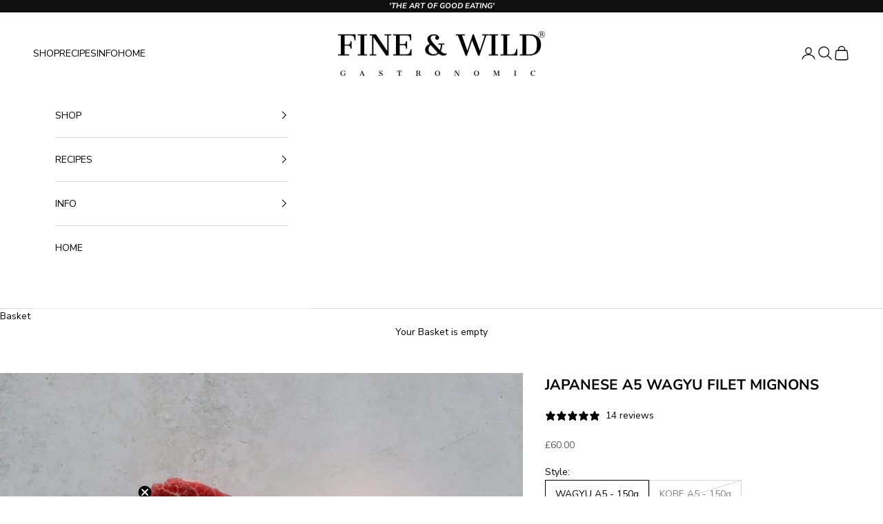

--- FILE ---
content_type: text/html; charset=utf-8
request_url: https://www.fineandwild.com/collections/wagyu-beef-uk/products/japanese-a5-wagyu-fillet-mignon-x-4
body_size: 39845
content:
<!doctype html>

<html lang="en" dir="ltr">
  <head>
    <meta charset="utf-8">
    <meta name="viewport" content="width=device-width, initial-scale=1.0, height=device-height, minimum-scale=1.0, maximum-scale=5.0">

    <title>Japanese A5 Wagyu Fillet Mignons | Kobe Fillet Mignon | FINE &amp; WILD</title><meta name="description" content="Wagyu Beef Filet Mignon and Kobe Beef Filet Mignon from Fine &amp; Wild Licensed retailers of Kobe and Wagyu. A5, BMS 8-12 (exceptional). Our A5 fillet mignons are cut from the thinner end of a whole A5 fillet. All outer fat is removed and the mignons are carefully sculptured."><link rel="canonical" href="https://www.fineandwild.com/products/japanese-a5-wagyu-fillet-mignon-x-4"><link rel="shortcut icon" href="//www.fineandwild.com/cdn/shop/files/Favicon_80x80px.png?v=1614372778&width=96">
      <link rel="apple-touch-icon" href="//www.fineandwild.com/cdn/shop/files/Favicon_80x80px.png?v=1614372778&width=180"><link rel="preconnect" href="https://fonts.shopifycdn.com" crossorigin><link rel="preload" href="//www.fineandwild.com/cdn/fonts/montserrat/montserrat_n6.1326b3e84230700ef15b3a29fb520639977513e0.woff2" as="font" type="font/woff2" crossorigin><link rel="preload" href="//www.fineandwild.com/cdn/fonts/nunito_sans/nunitosans_n4.0276fe080df0ca4e6a22d9cb55aed3ed5ba6b1da.woff2" as="font" type="font/woff2" crossorigin><meta property="og:type" content="product">
  <meta property="og:title" content="JAPANESE A5 WAGYU FILET MIGNONS">
  <meta property="product:price:amount" content="60.00">
  <meta property="product:price:currency" content="GBP"><meta property="og:image" content="http://www.fineandwild.com/cdn/shop/files/Japanese_A5_Wagyu_Beef_Fillet_Mignons_Kobe_Filet_Mignon_Fine_Wild_UK.jpg?v=1756219268&width=2048">
  <meta property="og:image:secure_url" content="https://www.fineandwild.com/cdn/shop/files/Japanese_A5_Wagyu_Beef_Fillet_Mignons_Kobe_Filet_Mignon_Fine_Wild_UK.jpg?v=1756219268&width=2048">
  <meta property="og:image:width" content="1020">
  <meta property="og:image:height" content="1020"><meta property="og:description" content="Wagyu Beef Filet Mignon and Kobe Beef Filet Mignon from Fine &amp; Wild Licensed retailers of Kobe and Wagyu. A5, BMS 8-12 (exceptional). Our A5 fillet mignons are cut from the thinner end of a whole A5 fillet. All outer fat is removed and the mignons are carefully sculptured."><meta property="og:url" content="https://www.fineandwild.com/products/japanese-a5-wagyu-fillet-mignon-x-4">
<meta property="og:site_name" content="FINE &amp; WILD"><meta name="twitter:card" content="summary"><meta name="twitter:title" content="JAPANESE A5 WAGYU FILET MIGNONS">
  <meta name="twitter:description" content="JAPANESE A5 WAGYU BEEF FILET MIGNON BMS 8-12 (EXCEPTIONAL) A5 Wagyu denotes the very top grade of all Wagyu beef produced in Japan, often hailed as &#39;the best beef in the world&#39; a label attained due to its melt in the mouth texture, and exceptional umami flavour. Raised by hand respectfully and devotedly in the pristine mountainous and forest-rich lands of Japan. Their stress-free nurturing and nutrient-packed diet is responsible for the incredible flavoured intramuscular marbled fat. Our A5 fillet mignons are cut from the thinner end of a whole A5 fillet. All outer fat is removed and the mignons are carefully sculptured to offer the highest meat ratio and best value possible. Our mignons are then rapidly frozen to -28° in a matter of minutes. This process offers two major advantages: zero food waste and the other helps keep"><meta name="twitter:image" content="https://www.fineandwild.com/cdn/shop/files/Japanese_A5_Wagyu_Beef_Fillet_Mignons_Kobe_Filet_Mignon_Fine_Wild_UK.jpg?crop=center&height=1200&v=1756219268&width=1200">
  <meta name="twitter:image:alt" content=""><script async crossorigin fetchpriority="high" src="/cdn/shopifycloud/importmap-polyfill/es-modules-shim.2.4.0.js"></script>
<script type="application/ld+json">{"@context":"http:\/\/schema.org\/","@id":"\/products\/japanese-a5-wagyu-fillet-mignon-x-4#product","@type":"ProductGroup","brand":{"@type":"Brand","name":"TAJIMAYA"},"category":"Fresh \u0026 Frozen Meats","description":"JAPANESE A5 WAGYU BEEF FILET MIGNON\nBMS 8-12 (EXCEPTIONAL)\nA5 Wagyu denotes the very top grade of all Wagyu beef produced in Japan, often hailed as 'the best beef in the world' a label attained due to its melt in the mouth texture, and exceptional umami flavour.\nRaised by hand respectfully and devotedly in the pristine mountainous and forest-rich lands of Japan. Their stress-free nurturing and nutrient-packed diet is responsible for the incredible flavoured intramuscular marbled fat.\nOur A5 fillet mignons are cut from the thinner end of a whole A5 fillet. All outer fat is removed and the mignons are carefully sculptured to offer the highest meat ratio and best value possible.\nOur mignons are then rapidly frozen to -28° in a matter of minutes. This process offers two major advantages: zero food waste and the other helps keep the meat in amazing condition. Red meat naturally discolours after a few hours so blast freezing is the ultimate way to keep the steak as fresh as it is when first cut.\nAuthenticity: All Japanese Wagyu cattle are assigned a unique traceability ID number from birth. You will find your ID number on the front of the pack and can check the authenticity of your purchase here\nOrigin: Miyazaki, Japan\nNet: 150g 2\/3 mignons per pack\nKobe Filet Mignons\nNo cow comes into this world and begins its life as Kobe beef. Kobe beef refers to cuts taken from the Tajima strain of Wagyu cattle raised in Hyogo Prefecture, Japan.\nEven among “Tajima-Gyu” (Tajima cattle), only the chosen few that satisfy the specific quality criteria set out by the Kobe Beef Marketing and Distribution Promotion Association deserve the title \"Kobe Beef\". Calves are given only the very best feed - rice straw, maize, barley and other cereals - and receive only fresh, clean water to drink. Their meat matures to the ideal quality and texture from the minimum age of 28 months to an average age of 32 months.\nFINE \u0026amp; WILD ARE A LICENSED KOBE BEEF RETAILER. Only licensed dealers can sell original Kobe Beef. Our credentials can be found here. Check the authenticity of your Kobe Mignons here.\nOrigin: Kobe Prefecture, Japan\nNet: 150g 2\/3 mignons per pack\nLearn More About Kobe \u0026amp; Wagyu Beef ","hasVariant":[{"@id":"\/products\/japanese-a5-wagyu-fillet-mignon-x-4?variant=40319702401129#variant","@type":"Product","gtin":"5061065850967","image":"https:\/\/www.fineandwild.com\/cdn\/shop\/files\/Japanese_A5_Wagyu_Beef_Fillet_Mignons_Kobe_Filet_Mignon_Fine_Wild_UK.jpg?v=1756219268\u0026width=1920","name":"JAPANESE A5 WAGYU FILET MIGNONS - WAGYU A5 - 150g","offers":{"@id":"\/products\/japanese-a5-wagyu-fillet-mignon-x-4?variant=40319702401129#offer","@type":"Offer","availability":"http:\/\/schema.org\/InStock","price":"60.00","priceCurrency":"GBP","url":"https:\/\/www.fineandwild.com\/products\/japanese-a5-wagyu-fillet-mignon-x-4?variant=40319702401129"},"sku":"WFM200"},{"@id":"\/products\/japanese-a5-wagyu-fillet-mignon-x-4?variant=54662284935553#variant","@type":"Product","image":"https:\/\/www.fineandwild.com\/cdn\/shop\/files\/Japanese_A5_Wagyu_Beef_Fillet_Mignons_Kobe_Filet_Mignon_Fine_Wild_UK.jpg?v=1756219268\u0026width=1920","name":"JAPANESE A5 WAGYU FILET MIGNONS - KOBE A5 - 150g","offers":{"@id":"\/products\/japanese-a5-wagyu-fillet-mignon-x-4?variant=54662284935553#offer","@type":"Offer","availability":"http:\/\/schema.org\/OutOfStock","price":"90.00","priceCurrency":"GBP","url":"https:\/\/www.fineandwild.com\/products\/japanese-a5-wagyu-fillet-mignon-x-4?variant=54662284935553"}}],"name":"JAPANESE A5 WAGYU FILET MIGNONS","productGroupID":"2317469220922","url":"https:\/\/www.fineandwild.com\/products\/japanese-a5-wagyu-fillet-mignon-x-4"}</script><script type="application/ld+json">
  {
    "@context": "https://schema.org",
    "@type": "BreadcrumbList",
    "itemListElement": [{
        "@type": "ListItem",
        "position": 1,
        "name": "Home",
        "item": "https://www.fineandwild.com"
      },{
            "@type": "ListItem",
            "position": 2,
            "name": "JAPANESE KOBE \u0026 WAGYU BEEF  和牛",
            "item": "https://www.fineandwild.com/collections/wagyu-beef-uk"
          }, {
            "@type": "ListItem",
            "position": 3,
            "name": "JAPANESE A5 WAGYU FILET MIGNONS",
            "item": "https://www.fineandwild.com/products/japanese-a5-wagyu-fillet-mignon-x-4"
          }]
  }
</script><style>/* Typography (heading) */
  @font-face {
  font-family: Montserrat;
  font-weight: 600;
  font-style: normal;
  font-display: fallback;
  src: url("//www.fineandwild.com/cdn/fonts/montserrat/montserrat_n6.1326b3e84230700ef15b3a29fb520639977513e0.woff2") format("woff2"),
       url("//www.fineandwild.com/cdn/fonts/montserrat/montserrat_n6.652f051080eb14192330daceed8cd53dfdc5ead9.woff") format("woff");
}

@font-face {
  font-family: Montserrat;
  font-weight: 600;
  font-style: italic;
  font-display: fallback;
  src: url("//www.fineandwild.com/cdn/fonts/montserrat/montserrat_i6.e90155dd2f004112a61c0322d66d1f59dadfa84b.woff2") format("woff2"),
       url("//www.fineandwild.com/cdn/fonts/montserrat/montserrat_i6.41470518d8e9d7f1bcdd29a447c2397e5393943f.woff") format("woff");
}

/* Typography (body) */
  @font-face {
  font-family: "Nunito Sans";
  font-weight: 400;
  font-style: normal;
  font-display: fallback;
  src: url("//www.fineandwild.com/cdn/fonts/nunito_sans/nunitosans_n4.0276fe080df0ca4e6a22d9cb55aed3ed5ba6b1da.woff2") format("woff2"),
       url("//www.fineandwild.com/cdn/fonts/nunito_sans/nunitosans_n4.b4964bee2f5e7fd9c3826447e73afe2baad607b7.woff") format("woff");
}

@font-face {
  font-family: "Nunito Sans";
  font-weight: 400;
  font-style: italic;
  font-display: fallback;
  src: url("//www.fineandwild.com/cdn/fonts/nunito_sans/nunitosans_i4.6e408730afac1484cf297c30b0e67c86d17fc586.woff2") format("woff2"),
       url("//www.fineandwild.com/cdn/fonts/nunito_sans/nunitosans_i4.c9b6dcbfa43622b39a5990002775a8381942ae38.woff") format("woff");
}

@font-face {
  font-family: "Nunito Sans";
  font-weight: 700;
  font-style: normal;
  font-display: fallback;
  src: url("//www.fineandwild.com/cdn/fonts/nunito_sans/nunitosans_n7.25d963ed46da26098ebeab731e90d8802d989fa5.woff2") format("woff2"),
       url("//www.fineandwild.com/cdn/fonts/nunito_sans/nunitosans_n7.d32e3219b3d2ec82285d3027bd673efc61a996c8.woff") format("woff");
}

@font-face {
  font-family: "Nunito Sans";
  font-weight: 700;
  font-style: italic;
  font-display: fallback;
  src: url("//www.fineandwild.com/cdn/fonts/nunito_sans/nunitosans_i7.8c1124729eec046a321e2424b2acf328c2c12139.woff2") format("woff2"),
       url("//www.fineandwild.com/cdn/fonts/nunito_sans/nunitosans_i7.af4cda04357273e0996d21184432bcb14651a64d.woff") format("woff");
}

:root {
    /* Container */
    --container-max-width: 100%;
    --container-xxs-max-width: 27.5rem; /* 440px */
    --container-xs-max-width: 42.5rem; /* 680px */
    --container-sm-max-width: 61.25rem; /* 980px */
    --container-md-max-width: 71.875rem; /* 1150px */
    --container-lg-max-width: 78.75rem; /* 1260px */
    --container-xl-max-width: 85rem; /* 1360px */
    --container-gutter: 1.25rem;

    --section-vertical-spacing: 2.5rem;
    --section-vertical-spacing-tight:2.5rem;

    --section-stack-gap:2.25rem;
    --section-stack-gap-tight:2.25rem;

    /* Form settings */
    --form-gap: 1.25rem; /* Gap between fieldset and submit button */
    --fieldset-gap: 1rem; /* Gap between each form input within a fieldset */
    --form-control-gap: 0.625rem; /* Gap between input and label (ignored for floating label) */
    --checkbox-control-gap: 0.75rem; /* Horizontal gap between checkbox and its associated label */
    --input-padding-block: 0.65rem; /* Vertical padding for input, textarea and native select */
    --input-padding-inline: 0.8rem; /* Horizontal padding for input, textarea and native select */
    --checkbox-size: 0.875rem; /* Size (width and height) for checkbox */

    /* Other sizes */
    --sticky-area-height: calc(var(--announcement-bar-is-sticky, 0) * var(--announcement-bar-height, 0px) + var(--header-is-sticky, 0) * var(--header-is-visible, 1) * var(--header-height, 0px));

    /* RTL support */
    --transform-logical-flip: 1;
    --transform-origin-start: left;
    --transform-origin-end: right;

    /**
     * ---------------------------------------------------------------------
     * TYPOGRAPHY
     * ---------------------------------------------------------------------
     */

    /* Font properties */
    --heading-font-family: Montserrat, sans-serif;
    --heading-font-weight: 600;
    --heading-font-style: normal;
    --heading-text-transform: uppercase;
    --heading-letter-spacing: 0.18em;
    --text-font-family: "Nunito Sans", sans-serif;
    --text-font-weight: 400;
    --text-font-style: normal;
    --text-letter-spacing: 0.0em;
    --button-font: var(--text-font-style) var(--text-font-weight) var(--text-sm) / 1.65 var(--text-font-family);
    --button-text-transform: uppercase;
    --button-letter-spacing: 0.18em;

    /* Font sizes */--text-heading-size-factor: 1;
    --text-h1: max(0.6875rem, clamp(1.375rem, 1.146341463414634rem + 0.975609756097561vw, 2rem) * var(--text-heading-size-factor));
    --text-h2: max(0.6875rem, clamp(1.25rem, 1.0670731707317074rem + 0.7804878048780488vw, 1.75rem) * var(--text-heading-size-factor));
    --text-h3: max(0.6875rem, clamp(1.125rem, 1.0335365853658536rem + 0.3902439024390244vw, 1.375rem) * var(--text-heading-size-factor));
    --text-h4: max(0.6875rem, clamp(1rem, 0.9542682926829268rem + 0.1951219512195122vw, 1.125rem) * var(--text-heading-size-factor));
    --text-h5: calc(0.875rem * var(--text-heading-size-factor));
    --text-h6: calc(0.75rem * var(--text-heading-size-factor));

    --text-xs: 0.75rem;
    --text-sm: 0.8125rem;
    --text-base: 0.875rem;
    --text-lg: 1.0rem;
    --text-xl: 1.125rem;

    /* Rounded variables (used for border radius) */
    --rounded-full: 9999px;
    --button-border-radius: 0.0rem;
    --input-border-radius: 0.0rem;

    /* Box shadow */
    --shadow-sm: 0 2px 8px rgb(0 0 0 / 0.05);
    --shadow: 0 5px 15px rgb(0 0 0 / 0.05);
    --shadow-md: 0 5px 30px rgb(0 0 0 / 0.05);
    --shadow-block: px px px rgb(var(--text-primary) / 0.0);

    /**
     * ---------------------------------------------------------------------
     * OTHER
     * ---------------------------------------------------------------------
     */

    --checkmark-svg-url: url(//www.fineandwild.com/cdn/shop/t/76/assets/checkmark.svg?v=77552481021870063511769157009);
    --cursor-zoom-in-svg-url: url(//www.fineandwild.com/cdn/shop/t/76/assets/cursor-zoom-in.svg?v=179346033183326186621769157009);
  }

  [dir="rtl"]:root {
    /* RTL support */
    --transform-logical-flip: -1;
    --transform-origin-start: right;
    --transform-origin-end: left;
  }

  @media screen and (min-width: 700px) {
    :root {
      /* Typography (font size) */
      --text-xs: 0.75rem;
      --text-sm: 0.8125rem;
      --text-base: 0.875rem;
      --text-lg: 1.0rem;
      --text-xl: 1.25rem;

      /* Spacing settings */
      --container-gutter: 2rem;
    }
  }

  @media screen and (min-width: 1000px) {
    :root {
      /* Spacing settings */
      --container-gutter: 3rem;

      --section-vertical-spacing: 4rem;
      --section-vertical-spacing-tight: 4rem;

      --section-stack-gap:3rem;
      --section-stack-gap-tight:3rem;
    }
  }:root {/* Overlay used for modal */
    --page-overlay: 0 0 0 / 0.4;

    /* We use the first scheme background as default */
    --page-background: ;

    /* Product colors */
    --on-sale-text: 227 44 43;
    --on-sale-badge-background: 227 44 43;
    --on-sale-badge-text: 255 255 255;
    --sold-out-badge-background: 239 239 239;
    --sold-out-badge-text: 0 0 0 / 0.65;
    --custom-badge-background: 28 28 28;
    --custom-badge-text: 255 255 255;
    --star-color: 28 28 28;

    /* Status colors */
    --success-background: 212 227 203;
    --success-text: 48 122 7;
    --warning-background: 253 241 224;
    --warning-text: 237 138 0;
    --error-background: 243 204 204;
    --error-text: 203 43 43;
  }.color-scheme--scheme-1 {
      /* Color settings */--accent: 28 28 28;
      --text-color: 0 0 0;
      --background: 239 239 239 / 1.0;
      --background-without-opacity: 239 239 239;
      --background-gradient: ;--border-color: 203 203 203;/* Button colors */
      --button-background: 28 28 28;
      --button-text-color: 255 255 255;

      /* Circled buttons */
      --circle-button-background: 255 255 255;
      --circle-button-text-color: 28 28 28;
    }.shopify-section:has(.section-spacing.color-scheme--bg-609ecfcfee2f667ac6c12366fc6ece56) + .shopify-section:has(.section-spacing.color-scheme--bg-609ecfcfee2f667ac6c12366fc6ece56:not(.bordered-section)) .section-spacing {
      padding-block-start: 0;
    }.color-scheme--scheme-2 {
      /* Color settings */--accent: 0 0 0;
      --text-color: 0 0 0;
      --background: 255 255 255 / 1.0;
      --background-without-opacity: 255 255 255;
      --background-gradient: ;--border-color: 217 217 217;/* Button colors */
      --button-background: 0 0 0;
      --button-text-color: 255 255 255;

      /* Circled buttons */
      --circle-button-background: 255 255 255;
      --circle-button-text-color: 0 0 0;
    }.shopify-section:has(.section-spacing.color-scheme--bg-54922f2e920ba8346f6dc0fba343d673) + .shopify-section:has(.section-spacing.color-scheme--bg-54922f2e920ba8346f6dc0fba343d673:not(.bordered-section)) .section-spacing {
      padding-block-start: 0;
    }.color-scheme--scheme-3 {
      /* Color settings */--accent: 255 255 255;
      --text-color: 255 255 255;
      --background: 16 15 15 / 1.0;
      --background-without-opacity: 16 15 15;
      --background-gradient: ;--border-color: 52 51 51;/* Button colors */
      --button-background: 255 255 255;
      --button-text-color: 0 0 0;

      /* Circled buttons */
      --circle-button-background: 255 255 255;
      --circle-button-text-color: 0 0 0;
    }.shopify-section:has(.section-spacing.color-scheme--bg-5cc38f605c7c9314b34708e41364c7e0) + .shopify-section:has(.section-spacing.color-scheme--bg-5cc38f605c7c9314b34708e41364c7e0:not(.bordered-section)) .section-spacing {
      padding-block-start: 0;
    }.color-scheme--scheme-4 {
      /* Color settings */--accent: 255 255 255;
      --text-color: 255 255 255;
      --background: 0 0 0 / 0.0;
      --background-without-opacity: 0 0 0;
      --background-gradient: ;--border-color: 255 255 255;/* Button colors */
      --button-background: 255 255 255;
      --button-text-color: 0 0 0;

      /* Circled buttons */
      --circle-button-background: 255 255 255;
      --circle-button-text-color: 0 0 0;
    }.shopify-section:has(.section-spacing.color-scheme--bg-3671eee015764974ee0aef1536023e0f) + .shopify-section:has(.section-spacing.color-scheme--bg-3671eee015764974ee0aef1536023e0f:not(.bordered-section)) .section-spacing {
      padding-block-start: 0;
    }.color-scheme--scheme-26445fe9-c834-4085-a4dc-44a17aed85f5 {
      /* Color settings */--accent: 255 255 255;
      --text-color: 255 255 255;
      --background: 22 28 32 / 1.0;
      --background-without-opacity: 22 28 32;
      --background-gradient: ;--border-color: 57 62 65;/* Button colors */
      --button-background: 255 255 255;
      --button-text-color: 16 15 15;

      /* Circled buttons */
      --circle-button-background: 255 255 255;
      --circle-button-text-color: 28 28 28;
    }.shopify-section:has(.section-spacing.color-scheme--bg-65cc165d46b7b64fa2154d8764c64558) + .shopify-section:has(.section-spacing.color-scheme--bg-65cc165d46b7b64fa2154d8764c64558:not(.bordered-section)) .section-spacing {
      padding-block-start: 0;
    }.color-scheme--dialog {
      /* Color settings */--accent: 0 0 0;
      --text-color: 0 0 0;
      --background: 255 255 255 / 1.0;
      --background-without-opacity: 255 255 255;
      --background-gradient: ;--border-color: 217 217 217;/* Button colors */
      --button-background: 0 0 0;
      --button-text-color: 255 255 255;

      /* Circled buttons */
      --circle-button-background: 255 255 255;
      --circle-button-text-color: 0 0 0;
    }
</style><script>
  // This allows to expose several variables to the global scope, to be used in scripts
  window.themeVariables = {
    settings: {
      showPageTransition: false,
      pageType: "product",
      moneyFormat: "\u003cspan class=money\u003e£{{amount}}\u003c\/span\u003e",
      moneyWithCurrencyFormat: "\u003cspan class=money\u003e£{{amount}} GBP\u003c\/span\u003e",
      currencyCodeEnabled: false,
      cartType: "drawer",
      staggerMenuApparition: true
    },

    strings: {
      addedToCart: "Added to your cart!",
      closeGallery: "Close gallery",
      zoomGallery: "Zoom picture",
      errorGallery: "Image cannot be loaded",
      shippingEstimatorNoResults: "Sorry, we do not ship to your address.",
      shippingEstimatorOneResult: "There is one shipping rate for your address:",
      shippingEstimatorMultipleResults: "There are several shipping rates for your address:",
      shippingEstimatorError: "One or more error occurred while retrieving shipping rates:",
      next: "Next",
      previous: "Previous"
    },

    mediaQueries: {
      'sm': 'screen and (min-width: 700px)',
      'md': 'screen and (min-width: 1000px)',
      'lg': 'screen and (min-width: 1150px)',
      'xl': 'screen and (min-width: 1400px)',
      '2xl': 'screen and (min-width: 1600px)',
      'sm-max': 'screen and (max-width: 699px)',
      'md-max': 'screen and (max-width: 999px)',
      'lg-max': 'screen and (max-width: 1149px)',
      'xl-max': 'screen and (max-width: 1399px)',
      '2xl-max': 'screen and (max-width: 1599px)',
      'motion-safe': '(prefers-reduced-motion: no-preference)',
      'motion-reduce': '(prefers-reduced-motion: reduce)',
      'supports-hover': 'screen and (pointer: fine)',
      'supports-touch': 'screen and (hover: none)'
    }
  };</script><script>
      if (!(HTMLScriptElement.supports && HTMLScriptElement.supports('importmap'))) {
        const importMapPolyfill = document.createElement('script');
        importMapPolyfill.async = true;
        importMapPolyfill.src = "//www.fineandwild.com/cdn/shop/t/76/assets/es-module-shims.min.js?v=140375185335194536761769157009";

        document.head.appendChild(importMapPolyfill);
      }
    </script>

    <script type="importmap">{
        "imports": {
          "vendor": "//www.fineandwild.com/cdn/shop/t/76/assets/vendor.min.js?v=90848652276903619941769157009",
          "theme": "//www.fineandwild.com/cdn/shop/t/76/assets/theme.js?v=142005980277301565331769157009",
          "photoswipe": "//www.fineandwild.com/cdn/shop/t/76/assets/photoswipe.min.js?v=20290624223189769891769157009"
        }
      }
    </script>

    <script type="module" src="//www.fineandwild.com/cdn/shop/t/76/assets/vendor.min.js?v=90848652276903619941769157009"></script>
    <script type="module" src="//www.fineandwild.com/cdn/shop/t/76/assets/theme.js?v=142005980277301565331769157009"></script>

    <script>window.performance && window.performance.mark && window.performance.mark('shopify.content_for_header.start');</script><meta name="google-site-verification" content="HZp2YNGCwSI7pV1_SFyg0_XJZ1F3amyQHruEYNS_3vs">
<meta id="shopify-digital-wallet" name="shopify-digital-wallet" content="/2108620858/digital_wallets/dialog">
<meta name="shopify-checkout-api-token" content="00d446b48e56b19c6ff5d0e6f9566667">
<link rel="alternate" type="application/json+oembed" href="https://www.fineandwild.com/products/japanese-a5-wagyu-fillet-mignon-x-4.oembed">
<script async="async" src="/checkouts/internal/preloads.js?locale=en-GB"></script>
<link rel="preconnect" href="https://shop.app" crossorigin="anonymous">
<script async="async" src="https://shop.app/checkouts/internal/preloads.js?locale=en-GB&shop_id=2108620858" crossorigin="anonymous"></script>
<script id="apple-pay-shop-capabilities" type="application/json">{"shopId":2108620858,"countryCode":"GB","currencyCode":"GBP","merchantCapabilities":["supports3DS"],"merchantId":"gid:\/\/shopify\/Shop\/2108620858","merchantName":"FINE \u0026 WILD","requiredBillingContactFields":["postalAddress","email","phone"],"requiredShippingContactFields":["postalAddress","email","phone"],"shippingType":"shipping","supportedNetworks":["visa","masterCard","amex"],"total":{"type":"pending","label":"FINE \u0026 WILD","amount":"1.00"},"shopifyPaymentsEnabled":true,"supportsSubscriptions":true}</script>
<script id="shopify-features" type="application/json">{"accessToken":"00d446b48e56b19c6ff5d0e6f9566667","betas":["rich-media-storefront-analytics"],"domain":"www.fineandwild.com","predictiveSearch":true,"shopId":2108620858,"locale":"en"}</script>
<script>var Shopify = Shopify || {};
Shopify.shop = "fine-wild.myshopify.com";
Shopify.locale = "en";
Shopify.currency = {"active":"GBP","rate":"1.0"};
Shopify.country = "GB";
Shopify.theme = {"name":"SIMPLE JAN 26","id":183462527361,"schema_name":"Prestige","schema_version":"10.0.1","theme_store_id":855,"role":"main"};
Shopify.theme.handle = "null";
Shopify.theme.style = {"id":null,"handle":null};
Shopify.cdnHost = "www.fineandwild.com/cdn";
Shopify.routes = Shopify.routes || {};
Shopify.routes.root = "/";</script>
<script type="module">!function(o){(o.Shopify=o.Shopify||{}).modules=!0}(window);</script>
<script>!function(o){function n(){var o=[];function n(){o.push(Array.prototype.slice.apply(arguments))}return n.q=o,n}var t=o.Shopify=o.Shopify||{};t.loadFeatures=n(),t.autoloadFeatures=n()}(window);</script>
<script>
  window.ShopifyPay = window.ShopifyPay || {};
  window.ShopifyPay.apiHost = "shop.app\/pay";
  window.ShopifyPay.redirectState = null;
</script>
<script id="shop-js-analytics" type="application/json">{"pageType":"product"}</script>
<script defer="defer" async type="module" src="//www.fineandwild.com/cdn/shopifycloud/shop-js/modules/v2/client.init-shop-cart-sync_BT-GjEfc.en.esm.js"></script>
<script defer="defer" async type="module" src="//www.fineandwild.com/cdn/shopifycloud/shop-js/modules/v2/chunk.common_D58fp_Oc.esm.js"></script>
<script defer="defer" async type="module" src="//www.fineandwild.com/cdn/shopifycloud/shop-js/modules/v2/chunk.modal_xMitdFEc.esm.js"></script>
<script type="module">
  await import("//www.fineandwild.com/cdn/shopifycloud/shop-js/modules/v2/client.init-shop-cart-sync_BT-GjEfc.en.esm.js");
await import("//www.fineandwild.com/cdn/shopifycloud/shop-js/modules/v2/chunk.common_D58fp_Oc.esm.js");
await import("//www.fineandwild.com/cdn/shopifycloud/shop-js/modules/v2/chunk.modal_xMitdFEc.esm.js");

  window.Shopify.SignInWithShop?.initShopCartSync?.({"fedCMEnabled":true,"windoidEnabled":true});

</script>
<script>
  window.Shopify = window.Shopify || {};
  if (!window.Shopify.featureAssets) window.Shopify.featureAssets = {};
  window.Shopify.featureAssets['shop-js'] = {"shop-cart-sync":["modules/v2/client.shop-cart-sync_DZOKe7Ll.en.esm.js","modules/v2/chunk.common_D58fp_Oc.esm.js","modules/v2/chunk.modal_xMitdFEc.esm.js"],"init-fed-cm":["modules/v2/client.init-fed-cm_B6oLuCjv.en.esm.js","modules/v2/chunk.common_D58fp_Oc.esm.js","modules/v2/chunk.modal_xMitdFEc.esm.js"],"shop-cash-offers":["modules/v2/client.shop-cash-offers_D2sdYoxE.en.esm.js","modules/v2/chunk.common_D58fp_Oc.esm.js","modules/v2/chunk.modal_xMitdFEc.esm.js"],"shop-login-button":["modules/v2/client.shop-login-button_QeVjl5Y3.en.esm.js","modules/v2/chunk.common_D58fp_Oc.esm.js","modules/v2/chunk.modal_xMitdFEc.esm.js"],"pay-button":["modules/v2/client.pay-button_DXTOsIq6.en.esm.js","modules/v2/chunk.common_D58fp_Oc.esm.js","modules/v2/chunk.modal_xMitdFEc.esm.js"],"shop-button":["modules/v2/client.shop-button_DQZHx9pm.en.esm.js","modules/v2/chunk.common_D58fp_Oc.esm.js","modules/v2/chunk.modal_xMitdFEc.esm.js"],"avatar":["modules/v2/client.avatar_BTnouDA3.en.esm.js"],"init-windoid":["modules/v2/client.init-windoid_CR1B-cfM.en.esm.js","modules/v2/chunk.common_D58fp_Oc.esm.js","modules/v2/chunk.modal_xMitdFEc.esm.js"],"init-shop-for-new-customer-accounts":["modules/v2/client.init-shop-for-new-customer-accounts_C_vY_xzh.en.esm.js","modules/v2/client.shop-login-button_QeVjl5Y3.en.esm.js","modules/v2/chunk.common_D58fp_Oc.esm.js","modules/v2/chunk.modal_xMitdFEc.esm.js"],"init-shop-email-lookup-coordinator":["modules/v2/client.init-shop-email-lookup-coordinator_BI7n9ZSv.en.esm.js","modules/v2/chunk.common_D58fp_Oc.esm.js","modules/v2/chunk.modal_xMitdFEc.esm.js"],"init-shop-cart-sync":["modules/v2/client.init-shop-cart-sync_BT-GjEfc.en.esm.js","modules/v2/chunk.common_D58fp_Oc.esm.js","modules/v2/chunk.modal_xMitdFEc.esm.js"],"shop-toast-manager":["modules/v2/client.shop-toast-manager_DiYdP3xc.en.esm.js","modules/v2/chunk.common_D58fp_Oc.esm.js","modules/v2/chunk.modal_xMitdFEc.esm.js"],"init-customer-accounts":["modules/v2/client.init-customer-accounts_D9ZNqS-Q.en.esm.js","modules/v2/client.shop-login-button_QeVjl5Y3.en.esm.js","modules/v2/chunk.common_D58fp_Oc.esm.js","modules/v2/chunk.modal_xMitdFEc.esm.js"],"init-customer-accounts-sign-up":["modules/v2/client.init-customer-accounts-sign-up_iGw4briv.en.esm.js","modules/v2/client.shop-login-button_QeVjl5Y3.en.esm.js","modules/v2/chunk.common_D58fp_Oc.esm.js","modules/v2/chunk.modal_xMitdFEc.esm.js"],"shop-follow-button":["modules/v2/client.shop-follow-button_CqMgW2wH.en.esm.js","modules/v2/chunk.common_D58fp_Oc.esm.js","modules/v2/chunk.modal_xMitdFEc.esm.js"],"checkout-modal":["modules/v2/client.checkout-modal_xHeaAweL.en.esm.js","modules/v2/chunk.common_D58fp_Oc.esm.js","modules/v2/chunk.modal_xMitdFEc.esm.js"],"shop-login":["modules/v2/client.shop-login_D91U-Q7h.en.esm.js","modules/v2/chunk.common_D58fp_Oc.esm.js","modules/v2/chunk.modal_xMitdFEc.esm.js"],"lead-capture":["modules/v2/client.lead-capture_BJmE1dJe.en.esm.js","modules/v2/chunk.common_D58fp_Oc.esm.js","modules/v2/chunk.modal_xMitdFEc.esm.js"],"payment-terms":["modules/v2/client.payment-terms_Ci9AEqFq.en.esm.js","modules/v2/chunk.common_D58fp_Oc.esm.js","modules/v2/chunk.modal_xMitdFEc.esm.js"]};
</script>
<script>(function() {
  var isLoaded = false;
  function asyncLoad() {
    if (isLoaded) return;
    isLoaded = true;
    var urls = ["https:\/\/assets1.adroll.com\/shopify\/latest\/j\/shopify_rolling_bootstrap_v2.js?adroll_adv_id=PLO6QYL6JVEDJJQVBTTV3O\u0026adroll_pix_id=RS6PALGJZZF6NPVR5S2PO3\u0026shop=fine-wild.myshopify.com"];
    for (var i = 0; i < urls.length; i++) {
      var s = document.createElement('script');
      s.type = 'text/javascript';
      s.async = true;
      s.src = urls[i];
      var x = document.getElementsByTagName('script')[0];
      x.parentNode.insertBefore(s, x);
    }
  };
  if(window.attachEvent) {
    window.attachEvent('onload', asyncLoad);
  } else {
    window.addEventListener('load', asyncLoad, false);
  }
})();</script>
<script id="__st">var __st={"a":2108620858,"offset":0,"reqid":"bd6962fa-bd0d-4241-855f-13ea809e924a-1769395547","pageurl":"www.fineandwild.com\/collections\/wagyu-beef-uk\/products\/japanese-a5-wagyu-fillet-mignon-x-4","u":"596754ce2633","p":"product","rtyp":"product","rid":2317469220922};</script>
<script>window.ShopifyPaypalV4VisibilityTracking = true;</script>
<script id="captcha-bootstrap">!function(){'use strict';const t='contact',e='account',n='new_comment',o=[[t,t],['blogs',n],['comments',n],[t,'customer']],c=[[e,'customer_login'],[e,'guest_login'],[e,'recover_customer_password'],[e,'create_customer']],r=t=>t.map((([t,e])=>`form[action*='/${t}']:not([data-nocaptcha='true']) input[name='form_type'][value='${e}']`)).join(','),a=t=>()=>t?[...document.querySelectorAll(t)].map((t=>t.form)):[];function s(){const t=[...o],e=r(t);return a(e)}const i='password',u='form_key',d=['recaptcha-v3-token','g-recaptcha-response','h-captcha-response',i],f=()=>{try{return window.sessionStorage}catch{return}},m='__shopify_v',_=t=>t.elements[u];function p(t,e,n=!1){try{const o=window.sessionStorage,c=JSON.parse(o.getItem(e)),{data:r}=function(t){const{data:e,action:n}=t;return t[m]||n?{data:e,action:n}:{data:t,action:n}}(c);for(const[e,n]of Object.entries(r))t.elements[e]&&(t.elements[e].value=n);n&&o.removeItem(e)}catch(o){console.error('form repopulation failed',{error:o})}}const l='form_type',E='cptcha';function T(t){t.dataset[E]=!0}const w=window,h=w.document,L='Shopify',v='ce_forms',y='captcha';let A=!1;((t,e)=>{const n=(g='f06e6c50-85a8-45c8-87d0-21a2b65856fe',I='https://cdn.shopify.com/shopifycloud/storefront-forms-hcaptcha/ce_storefront_forms_captcha_hcaptcha.v1.5.2.iife.js',D={infoText:'Protected by hCaptcha',privacyText:'Privacy',termsText:'Terms'},(t,e,n)=>{const o=w[L][v],c=o.bindForm;if(c)return c(t,g,e,D).then(n);var r;o.q.push([[t,g,e,D],n]),r=I,A||(h.body.append(Object.assign(h.createElement('script'),{id:'captcha-provider',async:!0,src:r})),A=!0)});var g,I,D;w[L]=w[L]||{},w[L][v]=w[L][v]||{},w[L][v].q=[],w[L][y]=w[L][y]||{},w[L][y].protect=function(t,e){n(t,void 0,e),T(t)},Object.freeze(w[L][y]),function(t,e,n,w,h,L){const[v,y,A,g]=function(t,e,n){const i=e?o:[],u=t?c:[],d=[...i,...u],f=r(d),m=r(i),_=r(d.filter((([t,e])=>n.includes(e))));return[a(f),a(m),a(_),s()]}(w,h,L),I=t=>{const e=t.target;return e instanceof HTMLFormElement?e:e&&e.form},D=t=>v().includes(t);t.addEventListener('submit',(t=>{const e=I(t);if(!e)return;const n=D(e)&&!e.dataset.hcaptchaBound&&!e.dataset.recaptchaBound,o=_(e),c=g().includes(e)&&(!o||!o.value);(n||c)&&t.preventDefault(),c&&!n&&(function(t){try{if(!f())return;!function(t){const e=f();if(!e)return;const n=_(t);if(!n)return;const o=n.value;o&&e.removeItem(o)}(t);const e=Array.from(Array(32),(()=>Math.random().toString(36)[2])).join('');!function(t,e){_(t)||t.append(Object.assign(document.createElement('input'),{type:'hidden',name:u})),t.elements[u].value=e}(t,e),function(t,e){const n=f();if(!n)return;const o=[...t.querySelectorAll(`input[type='${i}']`)].map((({name:t})=>t)),c=[...d,...o],r={};for(const[a,s]of new FormData(t).entries())c.includes(a)||(r[a]=s);n.setItem(e,JSON.stringify({[m]:1,action:t.action,data:r}))}(t,e)}catch(e){console.error('failed to persist form',e)}}(e),e.submit())}));const S=(t,e)=>{t&&!t.dataset[E]&&(n(t,e.some((e=>e===t))),T(t))};for(const o of['focusin','change'])t.addEventListener(o,(t=>{const e=I(t);D(e)&&S(e,y())}));const B=e.get('form_key'),M=e.get(l),P=B&&M;t.addEventListener('DOMContentLoaded',(()=>{const t=y();if(P)for(const e of t)e.elements[l].value===M&&p(e,B);[...new Set([...A(),...v().filter((t=>'true'===t.dataset.shopifyCaptcha))])].forEach((e=>S(e,t)))}))}(h,new URLSearchParams(w.location.search),n,t,e,['guest_login'])})(!0,!0)}();</script>
<script integrity="sha256-4kQ18oKyAcykRKYeNunJcIwy7WH5gtpwJnB7kiuLZ1E=" data-source-attribution="shopify.loadfeatures" defer="defer" src="//www.fineandwild.com/cdn/shopifycloud/storefront/assets/storefront/load_feature-a0a9edcb.js" crossorigin="anonymous"></script>
<script crossorigin="anonymous" defer="defer" src="//www.fineandwild.com/cdn/shopifycloud/storefront/assets/shopify_pay/storefront-65b4c6d7.js?v=20250812"></script>
<script data-source-attribution="shopify.dynamic_checkout.dynamic.init">var Shopify=Shopify||{};Shopify.PaymentButton=Shopify.PaymentButton||{isStorefrontPortableWallets:!0,init:function(){window.Shopify.PaymentButton.init=function(){};var t=document.createElement("script");t.src="https://www.fineandwild.com/cdn/shopifycloud/portable-wallets/latest/portable-wallets.en.js",t.type="module",document.head.appendChild(t)}};
</script>
<script data-source-attribution="shopify.dynamic_checkout.buyer_consent">
  function portableWalletsHideBuyerConsent(e){var t=document.getElementById("shopify-buyer-consent"),n=document.getElementById("shopify-subscription-policy-button");t&&n&&(t.classList.add("hidden"),t.setAttribute("aria-hidden","true"),n.removeEventListener("click",e))}function portableWalletsShowBuyerConsent(e){var t=document.getElementById("shopify-buyer-consent"),n=document.getElementById("shopify-subscription-policy-button");t&&n&&(t.classList.remove("hidden"),t.removeAttribute("aria-hidden"),n.addEventListener("click",e))}window.Shopify?.PaymentButton&&(window.Shopify.PaymentButton.hideBuyerConsent=portableWalletsHideBuyerConsent,window.Shopify.PaymentButton.showBuyerConsent=portableWalletsShowBuyerConsent);
</script>
<script data-source-attribution="shopify.dynamic_checkout.cart.bootstrap">document.addEventListener("DOMContentLoaded",(function(){function t(){return document.querySelector("shopify-accelerated-checkout-cart, shopify-accelerated-checkout")}if(t())Shopify.PaymentButton.init();else{new MutationObserver((function(e,n){t()&&(Shopify.PaymentButton.init(),n.disconnect())})).observe(document.body,{childList:!0,subtree:!0})}}));
</script>
<script id='scb4127' type='text/javascript' async='' src='https://www.fineandwild.com/cdn/shopifycloud/privacy-banner/storefront-banner.js'></script><link id="shopify-accelerated-checkout-styles" rel="stylesheet" media="screen" href="https://www.fineandwild.com/cdn/shopifycloud/portable-wallets/latest/accelerated-checkout-backwards-compat.css" crossorigin="anonymous">
<style id="shopify-accelerated-checkout-cart">
        #shopify-buyer-consent {
  margin-top: 1em;
  display: inline-block;
  width: 100%;
}

#shopify-buyer-consent.hidden {
  display: none;
}

#shopify-subscription-policy-button {
  background: none;
  border: none;
  padding: 0;
  text-decoration: underline;
  font-size: inherit;
  cursor: pointer;
}

#shopify-subscription-policy-button::before {
  box-shadow: none;
}

      </style>

<script>window.performance && window.performance.mark && window.performance.mark('shopify.content_for_header.end');</script>
<link href="//www.fineandwild.com/cdn/shop/t/76/assets/theme.css?v=74136581064657220871769157009" rel="stylesheet" type="text/css" media="all" /><style>
      
    .gw-button-widget-v2 {
        display: none !important;
    }
      
    </style>
    
    
  <!-- BEGIN app block: shopify://apps/gempages-builder/blocks/embed-gp-script-head/20b379d4-1b20-474c-a6ca-665c331919f3 -->














<!-- END app block --><!-- BEGIN app block: shopify://apps/webrex-ai-seo-optimizer/blocks/webrexSeoEmbed/b26797ad-bb4d-48f5-8ef3-7c561521049c -->


  <!-- BEGIN app snippet: removeScript --><script id="ws_json_ld_script" type="module">
  const wsSeoUrlParams=new URLSearchParams(location.search);let wsSeoTestParam=wsSeoUrlParams.get("seoJsonDisabled");if(void 0===window.ws_script){if(window.ws_script=!0,!wsSeoTestParam||wsSeoTestParam&&"true"!=wsSeoTestParam){let e=()=>{document.querySelectorAll('[type="application/ld+json"]').forEach(e=>{"ws_schema"!=e.className&&e.remove()})};e(),setInterval(e,1e3)}else document.querySelectorAll('[type="application/ld+json"]').forEach(e=>{"ws_schema"==e.className&&e.remove()});document.querySelectorAll("[itemscope]").forEach(e=>e.removeAttribute("itemscope"))}else document.getElementById("ws_json_ld_script").remove();
</script>
<!-- END app snippet -->



  <!-- BEGIN app snippet: productSnippet -->
<script type="application/ld+json" class="ws_schema">
      
        {
            "@context": "https://schema.org",
            "@type":"Product",
            "@id": "https://www.fineandwild.com/products/japanese-a5-wagyu-fillet-mignon-x-4#product",
            "url": "https://www.fineandwild.com/products/japanese-a5-wagyu-fillet-mignon-x-4",
            "name": "Japanese A5 Wagyu Fillet Mignons | Kobe Fillet Mignon | FINE &amp; WILD",
            "image": "https://www.fineandwild.com/cdn/shop/files/Japanese_A5_Wagyu_Beef_Fillet_Mignons_Kobe_Filet_Mignon_Fine_Wild_UK.jpg?v=1756219268",
            "description": "Wagyu Beef Filet Mignon and Kobe Beef Filet Mignon from Fine &amp; Wild Licensed retailers of Kobe and Wagyu. A5, BMS 8-12 (exceptional). Our A5 fillet mignons are cut from the thinner end of a whole A5 fillet. All outer fat is removed and the mignons are carefully sculptured.",
            "brand": {
              "@type": "Brand",
              "name": "TAJIMAYA"
            },
            "sku":"WFM200",
            "mpn":"WFM200", 
            

  

 "aggregateRating": {
    "@type": "AggregateRating",
    "ratingValue": "5.0",
    "reviewCount": 14
  },


            "offers":[
                {
                  "@type": "Offer",
                  "url": "https://www.fineandwild.com/products/japanese-a5-wagyu-fillet-mignon-x-4?variant=40319702401129",
                  "itemCondition": "https://schema.org/NewCondition",
                  "availability": "https://schema.org/InStock",
                  "price": "60.0",
                  "priceCurrency": "GBP",
                  "priceValidUntil": "2026-02-25",   "gtin13": "5061065850967",  
                  "sku":"WFM200"
                    },
              
                {
                  "@type": "Offer",
                  "url": "https://www.fineandwild.com/products/japanese-a5-wagyu-fillet-mignon-x-4?variant=54662284935553",
                  "itemCondition": "https://schema.org/NewCondition",
                  "availability": "https://schema.org/OutOfStock",
                  "price": "90.0",
                  "priceCurrency": "GBP",
                  "priceValidUntil": "2026-02-25",
                  "sku":54662284935553
                    }
              ]
        }
    </script>
  

<!-- END app snippet -->
  <!-- BEGIN app snippet: productVariant -->

    <script type="application/ld+json" class="ws_schema">
      
      [
        {
          "@context": "https://schema.org",
          "@type":"ProductGroup",
          "@id": "https://www.fineandwild.com/products/japanese-a5-wagyu-fillet-mignon-x-4#productgroup",
          "url": "https://www.fineandwild.com/products/japanese-a5-wagyu-fillet-mignon-x-4",
          "name": "Japanese A5 Wagyu Fillet Mignons | Kobe Fillet Mignon | FINE &amp; WILD",
           "image": "https://www.fineandwild.com/cdn/shop/files/Japanese_A5_Wagyu_Beef_Fillet_Mignons_Kobe_Filet_Mignon_Fine_Wild_UK.jpg?v=1756219268",
          "description": "Wagyu Beef Filet Mignon and Kobe Beef Filet Mignon from Fine &amp; Wild Licensed retailers of Kobe and Wagyu. A5, BMS 8-12 (exceptional). Our A5 fillet mignons are cut from the thinner end of a whole A5 fillet. All outer fat is removed and the mignons are carefully sculptured.",
          "color": "",
          "material": "",
          
          "brand": {
            "@type": "Brand",
            "name": "TAJIMAYA"
          },
            "sku":"WFM200",
            "mpn":"WFM200",
          

  

 "aggregateRating": {
    "@type": "AggregateRating",
    "ratingValue": "5.0",
    "reviewCount": 14
  },


          "productGroupID": "2317469220922",
          "hasVariant": [
              
                {
                  "@type": "Product",
                  "sku": "WFM200",
                  "image": "https://www.fineandwild.com/cdn/shop/files/Japanese_A5_Wagyu_Beef_Fillet_Mignons_Kobe_Filet_Mignon_Fine_Wild_UK.jpg?v=1756219268",
                  
                  
                  "name": "JAPANESE A5 WAGYU FILET MIGNONS - WAGYU A5 - 150g",
                  "description": "JAPANESE A5 WAGYU BEEF FILET MIGNON\nBMS 8-12 (EXCEPTIONAL)\nA5 Wagyu denotes the very top grade of all Wagyu beef produced in Japan, often hailed as 'the best beef in the world' a label attained due to its melt in the mouth texture, and exceptional umami flavour.\nRaised by hand respectfully and devotedly in the pristine mountainous and forest-rich lands of Japan. Their stress-free nurturing and nutrient-packed diet is responsible for the incredible flavoured intramuscular marbled fat.\nOur A5 fillet mignons are cut from the thinner end of a whole A5 fillet. All outer fat is removed and the mignons are carefully sculptured to offer the highest meat ratio and best value possible.\nOur mignons are then rapidly frozen to -28° in a matter of minutes. This process offers two major advantages: zero food waste and the other helps keep the meat in amazing condition. Red meat naturally discolours after a few hours so blast freezing is the ultimate way to keep the steak as fresh as it is when first cut.\nAuthenticity: All Japanese Wagyu cattle are assigned a unique traceability ID number from birth. You will find your ID number on the front of the pack and can check the authenticity of your purchase here\nOrigin: Miyazaki, Japan\nNet: 150g 2\/3 mignons per pack\nKobe Filet Mignons\nNo cow comes into this world and begins its life as Kobe beef. Kobe beef refers to cuts taken from the Tajima strain of Wagyu cattle raised in Hyogo Prefecture, Japan.\nEven among “Tajima-Gyu” (Tajima cattle), only the chosen few that satisfy the specific quality criteria set out by the Kobe Beef Marketing and Distribution Promotion Association deserve the title \"Kobe Beef\". Calves are given only the very best feed - rice straw, maize, barley and other cereals - and receive only fresh, clean water to drink. Their meat matures to the ideal quality and texture from the minimum age of 28 months to an average age of 32 months.\nFINE \u0026amp; WILD ARE A LICENSED KOBE BEEF RETAILER. Only licensed dealers can sell original Kobe Beef. Our credentials can be found here. Check the authenticity of your Kobe Mignons here.\nOrigin: Kobe Prefecture, Japan\nNet: 150g 2\/3 mignons per pack\nLearn More About Kobe \u0026amp; Wagyu Beef ",
                     "gtin13": "5061065850967",  
                  "offers": {
                    "@type": "Offer",
                    "url": "https://www.fineandwild.com/products/japanese-a5-wagyu-fillet-mignon-x-4?variant=40319702401129",
                    "priceCurrency": "GBP",
                    "price": "60.0",
                    "priceValidUntil": "2026-02-25",
                    "itemCondition": "https://schema.org/NewCondition",
                    "availability": "https://schema.org/InStock" 
                  }
                },
              
                {
                  "@type": "Product",
                  "sku": "54662284935553",
                  "image": "https://www.fineandwild.com/cdn/shop/files/Japanese_A5_Wagyu_Beef_Fillet_Mignons_Kobe_Filet_Mignon_Fine_Wild_UK.jpg?v=1756219268",
                  
                  
                  "name": "JAPANESE A5 WAGYU FILET MIGNONS - KOBE A5 - 150g",
                  "description": "JAPANESE A5 WAGYU BEEF FILET MIGNON\nBMS 8-12 (EXCEPTIONAL)\nA5 Wagyu denotes the very top grade of all Wagyu beef produced in Japan, often hailed as 'the best beef in the world' a label attained due to its melt in the mouth texture, and exceptional umami flavour.\nRaised by hand respectfully and devotedly in the pristine mountainous and forest-rich lands of Japan. Their stress-free nurturing and nutrient-packed diet is responsible for the incredible flavoured intramuscular marbled fat.\nOur A5 fillet mignons are cut from the thinner end of a whole A5 fillet. All outer fat is removed and the mignons are carefully sculptured to offer the highest meat ratio and best value possible.\nOur mignons are then rapidly frozen to -28° in a matter of minutes. This process offers two major advantages: zero food waste and the other helps keep the meat in amazing condition. Red meat naturally discolours after a few hours so blast freezing is the ultimate way to keep the steak as fresh as it is when first cut.\nAuthenticity: All Japanese Wagyu cattle are assigned a unique traceability ID number from birth. You will find your ID number on the front of the pack and can check the authenticity of your purchase here\nOrigin: Miyazaki, Japan\nNet: 150g 2\/3 mignons per pack\nKobe Filet Mignons\nNo cow comes into this world and begins its life as Kobe beef. Kobe beef refers to cuts taken from the Tajima strain of Wagyu cattle raised in Hyogo Prefecture, Japan.\nEven among “Tajima-Gyu” (Tajima cattle), only the chosen few that satisfy the specific quality criteria set out by the Kobe Beef Marketing and Distribution Promotion Association deserve the title \"Kobe Beef\". Calves are given only the very best feed - rice straw, maize, barley and other cereals - and receive only fresh, clean water to drink. Their meat matures to the ideal quality and texture from the minimum age of 28 months to an average age of 32 months.\nFINE \u0026amp; WILD ARE A LICENSED KOBE BEEF RETAILER. Only licensed dealers can sell original Kobe Beef. Our credentials can be found here. Check the authenticity of your Kobe Mignons here.\nOrigin: Kobe Prefecture, Japan\nNet: 150g 2\/3 mignons per pack\nLearn More About Kobe \u0026amp; Wagyu Beef ",
                  
                  "offers": {
                    "@type": "Offer",
                    "url": "https://www.fineandwild.com/products/japanese-a5-wagyu-fillet-mignon-x-4?variant=54662284935553",
                    "priceCurrency": "GBP",
                    "price": "90.0",
                    "priceValidUntil": "2026-02-25",
                    "itemCondition": "https://schema.org/NewCondition",
                    "availability": "https://schema.org/OutOfStock" 
                  }
                }
              
            ]
          
        }
        
      ]
    </script>
  

<!-- END app snippet -->







  <!-- BEGIN app snippet: breadcrumb -->
<script type="application/ld+json" class="ws_schema">{"@context": "https://schema.org","@type": "BreadcrumbList","@id": "https://www.fineandwild.com/products/japanese-a5-wagyu-fillet-mignon-x-4#breadcrumbs","itemListElement": [{"@type": "ListItem","position": 1,"name": "FINE &amp; WILD","item": "https://www.fineandwild.com"},{"@type": "ListItem","position": 2,"name": "JAPANESE KOBE & WAGYU BEEF  和牛","item": "https://www.fineandwild.com/collections/wagyu-beef-uk"},{"@type": "ListItem","position": 3,"name": "JAPANESE A5 WAGYU FILET MIGNONS","item": "https://www.fineandwild.com/collections/wagyu-beef-uk/products/japanese-a5-wagyu-fillet-mignon-x-4"}]}</script><!-- END app snippet -->











  


  <!-- BEGIN app snippet: instantPage --><script type="module" defer > 
let t,e,n,o,i,a=null,s=65,c=new Set;const r=1111;function d(t){o=performance.now();const e=t.target.closest("a");m(e)&&p(e.href,"high")}function u(t){if(performance.now()-o<r)return;if(!("closest"in t.target))return;const e=t.target.closest("a");m(e)&&(e.addEventListener("mouseout",f,{passive:!0}),i=setTimeout(()=>{p(e.href,"high"),i=void 0},s))}function l(t){const e=t.target.closest("a");m(e)&&p(e.href,"high")}function f(t){t.relatedTarget&&t.target.closest("a")==t.relatedTarget.closest("a")||i&&(clearTimeout(i),i=void 0)}function h(t){if(performance.now()-o<r)return;const e=t.target.closest("a");if(t.which>1||t.metaKey||t.ctrlKey)return;if(!e)return;e.addEventListener("click",function(t){1337!=t.detail&&t.preventDefault()},{capture:!0,passive:!1,once:!0});const n=new MouseEvent("click",{view:window,bubbles:!0,cancelable:!1,detail:1337});e.dispatchEvent(n)}function m(o){if(o&&o.href&&(!n||"instant"in o.dataset)){if(o.origin!=location.origin){if(!(e||"instant"in o.dataset)||!a)return}if(["http:","https:"].includes(o.protocol)&&("http:"!=o.protocol||"https:"!=location.protocol)&&(t||!o.search||"instant"in o.dataset)&&!(o.hash&&o.pathname+o.search==location.pathname+location.search||"noInstant"in o.dataset))return!0}}function p(t,e="auto"){if(c.has(t))return;const n=document.createElement("link");n.rel="prefetch",n.href=t,n.fetchPriority=e,n.as="document",document.head.appendChild(n),c.add(t)}!function(){if(!document.createElement("link").relList.supports("prefetch"))return;const o="instantVaryAccept"in document.body.dataset||"Shopify"in window,i=navigator.userAgent.indexOf("Chrome/");i>-1&&(a=parseInt(navigator.userAgent.substring(i+"Chrome/".length)));if(o&&a&&a<110)return;const c="instantMousedownShortcut"in document.body.dataset;t="instantAllowQueryString"in document.body.dataset,e="instantAllowExternalLinks"in document.body.dataset,n="instantWhitelist"in document.body.dataset;const r={capture:!0,passive:!0};let f=!1,v=!1,g=!1;if("instantIntensity"in document.body.dataset){const t=document.body.dataset.instantIntensity;if(t.startsWith("mousedown"))f=!0,"mousedown-only"==t&&(v=!0);else if(t.startsWith("viewport")){const e=navigator.connection&&navigator.connection.saveData,n=navigator.connection&&navigator.connection.effectiveType&&navigator.connection.effectiveType.includes("2g");e||n||("viewport"==t?document.documentElement.clientWidth*document.documentElement.clientHeight<45e4&&(g=!0):"viewport-all"==t&&(g=!0))}else{const e=parseInt(t);isNaN(e)||(s=e)}}v||document.addEventListener("touchstart",d,r);f?c||document.addEventListener("mousedown",l,r):document.addEventListener("mouseover",u,r);c&&document.addEventListener("mousedown",h,r);if(g){let t=window.requestIdleCallback;t||(t=(t=>{t()})),t(function(){const t=new IntersectionObserver(e=>{e.forEach(e=>{if(e.isIntersecting){const n=e.target;t.unobserve(n),p(n.href)}})});document.querySelectorAll("a").forEach(e=>{m(e)&&t.observe(e)})},{timeout:1500})}}();
</script>
<!-- END app snippet -->


<!-- BEGIN app snippet: metaTags -->



    
<!-- END app snippet -->

<!-- END app block --><!-- BEGIN app block: shopify://apps/klaviyo-email-marketing-sms/blocks/klaviyo-onsite-embed/2632fe16-c075-4321-a88b-50b567f42507 -->












  <script async src="https://static.klaviyo.com/onsite/js/RSEbhA/klaviyo.js?company_id=RSEbhA"></script>
  <script>!function(){if(!window.klaviyo){window._klOnsite=window._klOnsite||[];try{window.klaviyo=new Proxy({},{get:function(n,i){return"push"===i?function(){var n;(n=window._klOnsite).push.apply(n,arguments)}:function(){for(var n=arguments.length,o=new Array(n),w=0;w<n;w++)o[w]=arguments[w];var t="function"==typeof o[o.length-1]?o.pop():void 0,e=new Promise((function(n){window._klOnsite.push([i].concat(o,[function(i){t&&t(i),n(i)}]))}));return e}}})}catch(n){window.klaviyo=window.klaviyo||[],window.klaviyo.push=function(){var n;(n=window._klOnsite).push.apply(n,arguments)}}}}();</script>

  
    <script id="viewed_product">
      if (item == null) {
        var _learnq = _learnq || [];

        var MetafieldReviews = null
        var MetafieldYotpoRating = null
        var MetafieldYotpoCount = null
        var MetafieldLooxRating = null
        var MetafieldLooxCount = null
        var okendoProduct = null
        var okendoProductReviewCount = null
        var okendoProductReviewAverageValue = null
        try {
          // The following fields are used for Customer Hub recently viewed in order to add reviews.
          // This information is not part of __kla_viewed. Instead, it is part of __kla_viewed_reviewed_items
          MetafieldReviews = {"rating":{"scale_min":"1.0","scale_max":"5.0","value":"5.0"},"rating_count":14};
          MetafieldYotpoRating = "5.0"
          MetafieldYotpoCount = "12"
          MetafieldLooxRating = null
          MetafieldLooxCount = null

          okendoProduct = null
          // If the okendo metafield is not legacy, it will error, which then requires the new json formatted data
          if (okendoProduct && 'error' in okendoProduct) {
            okendoProduct = null
          }
          okendoProductReviewCount = okendoProduct ? okendoProduct.reviewCount : null
          okendoProductReviewAverageValue = okendoProduct ? okendoProduct.reviewAverageValue : null
        } catch (error) {
          console.error('Error in Klaviyo onsite reviews tracking:', error);
        }

        var item = {
          Name: "JAPANESE A5 WAGYU FILET MIGNONS",
          ProductID: 2317469220922,
          Categories: ["JAPANESE KOBE \u0026 WAGYU BEEF  和牛"],
          ImageURL: "https://www.fineandwild.com/cdn/shop/files/Japanese_A5_Wagyu_Beef_Fillet_Mignons_Kobe_Filet_Mignon_Fine_Wild_UK_grande.jpg?v=1756219268",
          URL: "https://www.fineandwild.com/products/japanese-a5-wagyu-fillet-mignon-x-4",
          Brand: "TAJIMAYA",
          Price: "£60.00",
          Value: "60.00",
          CompareAtPrice: "£0.00"
        };
        _learnq.push(['track', 'Viewed Product', item]);
        _learnq.push(['trackViewedItem', {
          Title: item.Name,
          ItemId: item.ProductID,
          Categories: item.Categories,
          ImageUrl: item.ImageURL,
          Url: item.URL,
          Metadata: {
            Brand: item.Brand,
            Price: item.Price,
            Value: item.Value,
            CompareAtPrice: item.CompareAtPrice
          },
          metafields:{
            reviews: MetafieldReviews,
            yotpo:{
              rating: MetafieldYotpoRating,
              count: MetafieldYotpoCount,
            },
            loox:{
              rating: MetafieldLooxRating,
              count: MetafieldLooxCount,
            },
            okendo: {
              rating: okendoProductReviewAverageValue,
              count: okendoProductReviewCount,
            }
          }
        }]);
      }
    </script>
  




  <script>
    window.klaviyoReviewsProductDesignMode = false
  </script>







<!-- END app block --><script src="https://cdn.shopify.com/extensions/019be000-45e5-7dd5-bf55-19547a0e17ba/cartbite-76/assets/cartbite-embed.js" type="text/javascript" defer="defer"></script>
<link href="https://monorail-edge.shopifysvc.com" rel="dns-prefetch">
<script>(function(){if ("sendBeacon" in navigator && "performance" in window) {try {var session_token_from_headers = performance.getEntriesByType('navigation')[0].serverTiming.find(x => x.name == '_s').description;} catch {var session_token_from_headers = undefined;}var session_cookie_matches = document.cookie.match(/_shopify_s=([^;]*)/);var session_token_from_cookie = session_cookie_matches && session_cookie_matches.length === 2 ? session_cookie_matches[1] : "";var session_token = session_token_from_headers || session_token_from_cookie || "";function handle_abandonment_event(e) {var entries = performance.getEntries().filter(function(entry) {return /monorail-edge.shopifysvc.com/.test(entry.name);});if (!window.abandonment_tracked && entries.length === 0) {window.abandonment_tracked = true;var currentMs = Date.now();var navigation_start = performance.timing.navigationStart;var payload = {shop_id: 2108620858,url: window.location.href,navigation_start,duration: currentMs - navigation_start,session_token,page_type: "product"};window.navigator.sendBeacon("https://monorail-edge.shopifysvc.com/v1/produce", JSON.stringify({schema_id: "online_store_buyer_site_abandonment/1.1",payload: payload,metadata: {event_created_at_ms: currentMs,event_sent_at_ms: currentMs}}));}}window.addEventListener('pagehide', handle_abandonment_event);}}());</script>
<script id="web-pixels-manager-setup">(function e(e,d,r,n,o){if(void 0===o&&(o={}),!Boolean(null===(a=null===(i=window.Shopify)||void 0===i?void 0:i.analytics)||void 0===a?void 0:a.replayQueue)){var i,a;window.Shopify=window.Shopify||{};var t=window.Shopify;t.analytics=t.analytics||{};var s=t.analytics;s.replayQueue=[],s.publish=function(e,d,r){return s.replayQueue.push([e,d,r]),!0};try{self.performance.mark("wpm:start")}catch(e){}var l=function(){var e={modern:/Edge?\/(1{2}[4-9]|1[2-9]\d|[2-9]\d{2}|\d{4,})\.\d+(\.\d+|)|Firefox\/(1{2}[4-9]|1[2-9]\d|[2-9]\d{2}|\d{4,})\.\d+(\.\d+|)|Chrom(ium|e)\/(9{2}|\d{3,})\.\d+(\.\d+|)|(Maci|X1{2}).+ Version\/(15\.\d+|(1[6-9]|[2-9]\d|\d{3,})\.\d+)([,.]\d+|)( \(\w+\)|)( Mobile\/\w+|) Safari\/|Chrome.+OPR\/(9{2}|\d{3,})\.\d+\.\d+|(CPU[ +]OS|iPhone[ +]OS|CPU[ +]iPhone|CPU IPhone OS|CPU iPad OS)[ +]+(15[._]\d+|(1[6-9]|[2-9]\d|\d{3,})[._]\d+)([._]\d+|)|Android:?[ /-](13[3-9]|1[4-9]\d|[2-9]\d{2}|\d{4,})(\.\d+|)(\.\d+|)|Android.+Firefox\/(13[5-9]|1[4-9]\d|[2-9]\d{2}|\d{4,})\.\d+(\.\d+|)|Android.+Chrom(ium|e)\/(13[3-9]|1[4-9]\d|[2-9]\d{2}|\d{4,})\.\d+(\.\d+|)|SamsungBrowser\/([2-9]\d|\d{3,})\.\d+/,legacy:/Edge?\/(1[6-9]|[2-9]\d|\d{3,})\.\d+(\.\d+|)|Firefox\/(5[4-9]|[6-9]\d|\d{3,})\.\d+(\.\d+|)|Chrom(ium|e)\/(5[1-9]|[6-9]\d|\d{3,})\.\d+(\.\d+|)([\d.]+$|.*Safari\/(?![\d.]+ Edge\/[\d.]+$))|(Maci|X1{2}).+ Version\/(10\.\d+|(1[1-9]|[2-9]\d|\d{3,})\.\d+)([,.]\d+|)( \(\w+\)|)( Mobile\/\w+|) Safari\/|Chrome.+OPR\/(3[89]|[4-9]\d|\d{3,})\.\d+\.\d+|(CPU[ +]OS|iPhone[ +]OS|CPU[ +]iPhone|CPU IPhone OS|CPU iPad OS)[ +]+(10[._]\d+|(1[1-9]|[2-9]\d|\d{3,})[._]\d+)([._]\d+|)|Android:?[ /-](13[3-9]|1[4-9]\d|[2-9]\d{2}|\d{4,})(\.\d+|)(\.\d+|)|Mobile Safari.+OPR\/([89]\d|\d{3,})\.\d+\.\d+|Android.+Firefox\/(13[5-9]|1[4-9]\d|[2-9]\d{2}|\d{4,})\.\d+(\.\d+|)|Android.+Chrom(ium|e)\/(13[3-9]|1[4-9]\d|[2-9]\d{2}|\d{4,})\.\d+(\.\d+|)|Android.+(UC? ?Browser|UCWEB|U3)[ /]?(15\.([5-9]|\d{2,})|(1[6-9]|[2-9]\d|\d{3,})\.\d+)\.\d+|SamsungBrowser\/(5\.\d+|([6-9]|\d{2,})\.\d+)|Android.+MQ{2}Browser\/(14(\.(9|\d{2,})|)|(1[5-9]|[2-9]\d|\d{3,})(\.\d+|))(\.\d+|)|K[Aa][Ii]OS\/(3\.\d+|([4-9]|\d{2,})\.\d+)(\.\d+|)/},d=e.modern,r=e.legacy,n=navigator.userAgent;return n.match(d)?"modern":n.match(r)?"legacy":"unknown"}(),u="modern"===l?"modern":"legacy",c=(null!=n?n:{modern:"",legacy:""})[u],f=function(e){return[e.baseUrl,"/wpm","/b",e.hashVersion,"modern"===e.buildTarget?"m":"l",".js"].join("")}({baseUrl:d,hashVersion:r,buildTarget:u}),m=function(e){var d=e.version,r=e.bundleTarget,n=e.surface,o=e.pageUrl,i=e.monorailEndpoint;return{emit:function(e){var a=e.status,t=e.errorMsg,s=(new Date).getTime(),l=JSON.stringify({metadata:{event_sent_at_ms:s},events:[{schema_id:"web_pixels_manager_load/3.1",payload:{version:d,bundle_target:r,page_url:o,status:a,surface:n,error_msg:t},metadata:{event_created_at_ms:s}}]});if(!i)return console&&console.warn&&console.warn("[Web Pixels Manager] No Monorail endpoint provided, skipping logging."),!1;try{return self.navigator.sendBeacon.bind(self.navigator)(i,l)}catch(e){}var u=new XMLHttpRequest;try{return u.open("POST",i,!0),u.setRequestHeader("Content-Type","text/plain"),u.send(l),!0}catch(e){return console&&console.warn&&console.warn("[Web Pixels Manager] Got an unhandled error while logging to Monorail."),!1}}}}({version:r,bundleTarget:l,surface:e.surface,pageUrl:self.location.href,monorailEndpoint:e.monorailEndpoint});try{o.browserTarget=l,function(e){var d=e.src,r=e.async,n=void 0===r||r,o=e.onload,i=e.onerror,a=e.sri,t=e.scriptDataAttributes,s=void 0===t?{}:t,l=document.createElement("script"),u=document.querySelector("head"),c=document.querySelector("body");if(l.async=n,l.src=d,a&&(l.integrity=a,l.crossOrigin="anonymous"),s)for(var f in s)if(Object.prototype.hasOwnProperty.call(s,f))try{l.dataset[f]=s[f]}catch(e){}if(o&&l.addEventListener("load",o),i&&l.addEventListener("error",i),u)u.appendChild(l);else{if(!c)throw new Error("Did not find a head or body element to append the script");c.appendChild(l)}}({src:f,async:!0,onload:function(){if(!function(){var e,d;return Boolean(null===(d=null===(e=window.Shopify)||void 0===e?void 0:e.analytics)||void 0===d?void 0:d.initialized)}()){var d=window.webPixelsManager.init(e)||void 0;if(d){var r=window.Shopify.analytics;r.replayQueue.forEach((function(e){var r=e[0],n=e[1],o=e[2];d.publishCustomEvent(r,n,o)})),r.replayQueue=[],r.publish=d.publishCustomEvent,r.visitor=d.visitor,r.initialized=!0}}},onerror:function(){return m.emit({status:"failed",errorMsg:"".concat(f," has failed to load")})},sri:function(e){var d=/^sha384-[A-Za-z0-9+/=]+$/;return"string"==typeof e&&d.test(e)}(c)?c:"",scriptDataAttributes:o}),m.emit({status:"loading"})}catch(e){m.emit({status:"failed",errorMsg:(null==e?void 0:e.message)||"Unknown error"})}}})({shopId: 2108620858,storefrontBaseUrl: "https://www.fineandwild.com",extensionsBaseUrl: "https://extensions.shopifycdn.com/cdn/shopifycloud/web-pixels-manager",monorailEndpoint: "https://monorail-edge.shopifysvc.com/unstable/produce_batch",surface: "storefront-renderer",enabledBetaFlags: ["2dca8a86"],webPixelsConfigList: [{"id":"2243494273","configuration":"{\"advertisableEid\":\"PLO6QYL6JVEDJJQVBTTV3O\",\"pixelEid\":\"RS6PALGJZZF6NPVR5S2PO3\"}","eventPayloadVersion":"v1","runtimeContext":"STRICT","scriptVersion":"ba1ef5286d067b01e04bdc37410b8082","type":"APP","apiClientId":1005866,"privacyPurposes":[],"dataSharingAdjustments":{"protectedCustomerApprovalScopes":["read_customer_address","read_customer_email","read_customer_name","read_customer_personal_data","read_customer_phone"]}},{"id":"1991999873","configuration":"{\"accountID\":\"RSEbhA\",\"webPixelConfig\":\"eyJlbmFibGVBZGRlZFRvQ2FydEV2ZW50cyI6IHRydWV9\"}","eventPayloadVersion":"v1","runtimeContext":"STRICT","scriptVersion":"524f6c1ee37bacdca7657a665bdca589","type":"APP","apiClientId":123074,"privacyPurposes":["ANALYTICS","MARKETING"],"dataSharingAdjustments":{"protectedCustomerApprovalScopes":["read_customer_address","read_customer_email","read_customer_name","read_customer_personal_data","read_customer_phone"]}},{"id":"1708196225","configuration":"{\"pixel_id\":\"1811037486108618\",\"pixel_type\":\"facebook_pixel\"}","eventPayloadVersion":"v1","runtimeContext":"OPEN","scriptVersion":"ca16bc87fe92b6042fbaa3acc2fbdaa6","type":"APP","apiClientId":2329312,"privacyPurposes":["ANALYTICS","MARKETING","SALE_OF_DATA"],"dataSharingAdjustments":{"protectedCustomerApprovalScopes":["read_customer_address","read_customer_email","read_customer_name","read_customer_personal_data","read_customer_phone"]}},{"id":"353861737","configuration":"{\"config\":\"{\\\"pixel_id\\\":\\\"G-C1VMHF4SED\\\",\\\"target_country\\\":\\\"GB\\\",\\\"gtag_events\\\":[{\\\"type\\\":\\\"search\\\",\\\"action_label\\\":[\\\"G-C1VMHF4SED\\\",\\\"AW-809283700\\\/TdbYCI_1r5QBEPTg8oED\\\"]},{\\\"type\\\":\\\"begin_checkout\\\",\\\"action_label\\\":[\\\"G-C1VMHF4SED\\\",\\\"AW-809283700\\\/1ePpCIz1r5QBEPTg8oED\\\"]},{\\\"type\\\":\\\"view_item\\\",\\\"action_label\\\":[\\\"G-C1VMHF4SED\\\",\\\"AW-809283700\\\/4eZ7CIb1r5QBEPTg8oED\\\",\\\"MC-077B51Y3KF\\\"]},{\\\"type\\\":\\\"purchase\\\",\\\"action_label\\\":[\\\"G-C1VMHF4SED\\\",\\\"AW-809283700\\\/XavICIP1r5QBEPTg8oED\\\",\\\"MC-077B51Y3KF\\\"]},{\\\"type\\\":\\\"page_view\\\",\\\"action_label\\\":[\\\"G-C1VMHF4SED\\\",\\\"AW-809283700\\\/zlWdCID1r5QBEPTg8oED\\\",\\\"MC-077B51Y3KF\\\"]},{\\\"type\\\":\\\"add_payment_info\\\",\\\"action_label\\\":[\\\"G-C1VMHF4SED\\\",\\\"AW-809283700\\\/bpoICJL1r5QBEPTg8oED\\\"]},{\\\"type\\\":\\\"add_to_cart\\\",\\\"action_label\\\":[\\\"G-C1VMHF4SED\\\",\\\"AW-809283700\\\/BQHvCIn1r5QBEPTg8oED\\\"]}],\\\"enable_monitoring_mode\\\":false}\"}","eventPayloadVersion":"v1","runtimeContext":"OPEN","scriptVersion":"b2a88bafab3e21179ed38636efcd8a93","type":"APP","apiClientId":1780363,"privacyPurposes":[],"dataSharingAdjustments":{"protectedCustomerApprovalScopes":["read_customer_address","read_customer_email","read_customer_name","read_customer_personal_data","read_customer_phone"]}},{"id":"198639721","configuration":"{\"tagID\":\"2613218383855\"}","eventPayloadVersion":"v1","runtimeContext":"STRICT","scriptVersion":"18031546ee651571ed29edbe71a3550b","type":"APP","apiClientId":3009811,"privacyPurposes":["ANALYTICS","MARKETING","SALE_OF_DATA"],"dataSharingAdjustments":{"protectedCustomerApprovalScopes":["read_customer_address","read_customer_email","read_customer_name","read_customer_personal_data","read_customer_phone"]}},{"id":"178749545","configuration":"{\"accountID\":\"2108620858\"}","eventPayloadVersion":"v1","runtimeContext":"STRICT","scriptVersion":"3c72ff377e9d92ad2f15992c3c493e7f","type":"APP","apiClientId":5263155,"privacyPurposes":[],"dataSharingAdjustments":{"protectedCustomerApprovalScopes":["read_customer_address","read_customer_email","read_customer_name","read_customer_personal_data","read_customer_phone"]}},{"id":"shopify-app-pixel","configuration":"{}","eventPayloadVersion":"v1","runtimeContext":"STRICT","scriptVersion":"0450","apiClientId":"shopify-pixel","type":"APP","privacyPurposes":["ANALYTICS","MARKETING"]},{"id":"shopify-custom-pixel","eventPayloadVersion":"v1","runtimeContext":"LAX","scriptVersion":"0450","apiClientId":"shopify-pixel","type":"CUSTOM","privacyPurposes":["ANALYTICS","MARKETING"]}],isMerchantRequest: false,initData: {"shop":{"name":"FINE \u0026 WILD","paymentSettings":{"currencyCode":"GBP"},"myshopifyDomain":"fine-wild.myshopify.com","countryCode":"GB","storefrontUrl":"https:\/\/www.fineandwild.com"},"customer":null,"cart":null,"checkout":null,"productVariants":[{"price":{"amount":60.0,"currencyCode":"GBP"},"product":{"title":"JAPANESE A5 WAGYU FILET MIGNONS","vendor":"TAJIMAYA","id":"2317469220922","untranslatedTitle":"JAPANESE A5 WAGYU FILET MIGNONS","url":"\/products\/japanese-a5-wagyu-fillet-mignon-x-4","type":"WAGYU BEEF"},"id":"40319702401129","image":{"src":"\/\/www.fineandwild.com\/cdn\/shop\/files\/Japanese_A5_Wagyu_Beef_Fillet_Mignons_Kobe_Filet_Mignon_Fine_Wild_UK.jpg?v=1756219268"},"sku":"WFM200","title":"WAGYU A5 - 150g","untranslatedTitle":"WAGYU A5 - 150g"},{"price":{"amount":90.0,"currencyCode":"GBP"},"product":{"title":"JAPANESE A5 WAGYU FILET MIGNONS","vendor":"TAJIMAYA","id":"2317469220922","untranslatedTitle":"JAPANESE A5 WAGYU FILET MIGNONS","url":"\/products\/japanese-a5-wagyu-fillet-mignon-x-4","type":"WAGYU BEEF"},"id":"54662284935553","image":{"src":"\/\/www.fineandwild.com\/cdn\/shop\/files\/Japanese_A5_Wagyu_Beef_Fillet_Mignons_Kobe_Filet_Mignon_Fine_Wild_UK.jpg?v=1756219268"},"sku":null,"title":"KOBE A5 - 150g","untranslatedTitle":"KOBE A5 - 150g"}],"purchasingCompany":null},},"https://www.fineandwild.com/cdn","fcfee988w5aeb613cpc8e4bc33m6693e112",{"modern":"","legacy":""},{"shopId":"2108620858","storefrontBaseUrl":"https:\/\/www.fineandwild.com","extensionBaseUrl":"https:\/\/extensions.shopifycdn.com\/cdn\/shopifycloud\/web-pixels-manager","surface":"storefront-renderer","enabledBetaFlags":"[\"2dca8a86\"]","isMerchantRequest":"false","hashVersion":"fcfee988w5aeb613cpc8e4bc33m6693e112","publish":"custom","events":"[[\"page_viewed\",{}],[\"product_viewed\",{\"productVariant\":{\"price\":{\"amount\":60.0,\"currencyCode\":\"GBP\"},\"product\":{\"title\":\"JAPANESE A5 WAGYU FILET MIGNONS\",\"vendor\":\"TAJIMAYA\",\"id\":\"2317469220922\",\"untranslatedTitle\":\"JAPANESE A5 WAGYU FILET MIGNONS\",\"url\":\"\/products\/japanese-a5-wagyu-fillet-mignon-x-4\",\"type\":\"WAGYU BEEF\"},\"id\":\"40319702401129\",\"image\":{\"src\":\"\/\/www.fineandwild.com\/cdn\/shop\/files\/Japanese_A5_Wagyu_Beef_Fillet_Mignons_Kobe_Filet_Mignon_Fine_Wild_UK.jpg?v=1756219268\"},\"sku\":\"WFM200\",\"title\":\"WAGYU A5 - 150g\",\"untranslatedTitle\":\"WAGYU A5 - 150g\"}}]]"});</script><script>
  window.ShopifyAnalytics = window.ShopifyAnalytics || {};
  window.ShopifyAnalytics.meta = window.ShopifyAnalytics.meta || {};
  window.ShopifyAnalytics.meta.currency = 'GBP';
  var meta = {"product":{"id":2317469220922,"gid":"gid:\/\/shopify\/Product\/2317469220922","vendor":"TAJIMAYA","type":"WAGYU BEEF","handle":"japanese-a5-wagyu-fillet-mignon-x-4","variants":[{"id":40319702401129,"price":6000,"name":"JAPANESE A5 WAGYU FILET MIGNONS - WAGYU A5 - 150g","public_title":"WAGYU A5 - 150g","sku":"WFM200"},{"id":54662284935553,"price":9000,"name":"JAPANESE A5 WAGYU FILET MIGNONS - KOBE A5 - 150g","public_title":"KOBE A5 - 150g","sku":null}],"remote":false},"page":{"pageType":"product","resourceType":"product","resourceId":2317469220922,"requestId":"bd6962fa-bd0d-4241-855f-13ea809e924a-1769395547"}};
  for (var attr in meta) {
    window.ShopifyAnalytics.meta[attr] = meta[attr];
  }
</script>
<script class="analytics">
  (function () {
    var customDocumentWrite = function(content) {
      var jquery = null;

      if (window.jQuery) {
        jquery = window.jQuery;
      } else if (window.Checkout && window.Checkout.$) {
        jquery = window.Checkout.$;
      }

      if (jquery) {
        jquery('body').append(content);
      }
    };

    var hasLoggedConversion = function(token) {
      if (token) {
        return document.cookie.indexOf('loggedConversion=' + token) !== -1;
      }
      return false;
    }

    var setCookieIfConversion = function(token) {
      if (token) {
        var twoMonthsFromNow = new Date(Date.now());
        twoMonthsFromNow.setMonth(twoMonthsFromNow.getMonth() + 2);

        document.cookie = 'loggedConversion=' + token + '; expires=' + twoMonthsFromNow;
      }
    }

    var trekkie = window.ShopifyAnalytics.lib = window.trekkie = window.trekkie || [];
    if (trekkie.integrations) {
      return;
    }
    trekkie.methods = [
      'identify',
      'page',
      'ready',
      'track',
      'trackForm',
      'trackLink'
    ];
    trekkie.factory = function(method) {
      return function() {
        var args = Array.prototype.slice.call(arguments);
        args.unshift(method);
        trekkie.push(args);
        return trekkie;
      };
    };
    for (var i = 0; i < trekkie.methods.length; i++) {
      var key = trekkie.methods[i];
      trekkie[key] = trekkie.factory(key);
    }
    trekkie.load = function(config) {
      trekkie.config = config || {};
      trekkie.config.initialDocumentCookie = document.cookie;
      var first = document.getElementsByTagName('script')[0];
      var script = document.createElement('script');
      script.type = 'text/javascript';
      script.onerror = function(e) {
        var scriptFallback = document.createElement('script');
        scriptFallback.type = 'text/javascript';
        scriptFallback.onerror = function(error) {
                var Monorail = {
      produce: function produce(monorailDomain, schemaId, payload) {
        var currentMs = new Date().getTime();
        var event = {
          schema_id: schemaId,
          payload: payload,
          metadata: {
            event_created_at_ms: currentMs,
            event_sent_at_ms: currentMs
          }
        };
        return Monorail.sendRequest("https://" + monorailDomain + "/v1/produce", JSON.stringify(event));
      },
      sendRequest: function sendRequest(endpointUrl, payload) {
        // Try the sendBeacon API
        if (window && window.navigator && typeof window.navigator.sendBeacon === 'function' && typeof window.Blob === 'function' && !Monorail.isIos12()) {
          var blobData = new window.Blob([payload], {
            type: 'text/plain'
          });

          if (window.navigator.sendBeacon(endpointUrl, blobData)) {
            return true;
          } // sendBeacon was not successful

        } // XHR beacon

        var xhr = new XMLHttpRequest();

        try {
          xhr.open('POST', endpointUrl);
          xhr.setRequestHeader('Content-Type', 'text/plain');
          xhr.send(payload);
        } catch (e) {
          console.log(e);
        }

        return false;
      },
      isIos12: function isIos12() {
        return window.navigator.userAgent.lastIndexOf('iPhone; CPU iPhone OS 12_') !== -1 || window.navigator.userAgent.lastIndexOf('iPad; CPU OS 12_') !== -1;
      }
    };
    Monorail.produce('monorail-edge.shopifysvc.com',
      'trekkie_storefront_load_errors/1.1',
      {shop_id: 2108620858,
      theme_id: 183462527361,
      app_name: "storefront",
      context_url: window.location.href,
      source_url: "//www.fineandwild.com/cdn/s/trekkie.storefront.8d95595f799fbf7e1d32231b9a28fd43b70c67d3.min.js"});

        };
        scriptFallback.async = true;
        scriptFallback.src = '//www.fineandwild.com/cdn/s/trekkie.storefront.8d95595f799fbf7e1d32231b9a28fd43b70c67d3.min.js';
        first.parentNode.insertBefore(scriptFallback, first);
      };
      script.async = true;
      script.src = '//www.fineandwild.com/cdn/s/trekkie.storefront.8d95595f799fbf7e1d32231b9a28fd43b70c67d3.min.js';
      first.parentNode.insertBefore(script, first);
    };
    trekkie.load(
      {"Trekkie":{"appName":"storefront","development":false,"defaultAttributes":{"shopId":2108620858,"isMerchantRequest":null,"themeId":183462527361,"themeCityHash":"17384646943562815140","contentLanguage":"en","currency":"GBP","eventMetadataId":"2ae6fe8f-7174-4b2b-8447-9c537dc0c1be"},"isServerSideCookieWritingEnabled":true,"monorailRegion":"shop_domain","enabledBetaFlags":["65f19447"]},"Session Attribution":{},"S2S":{"facebookCapiEnabled":true,"source":"trekkie-storefront-renderer","apiClientId":580111}}
    );

    var loaded = false;
    trekkie.ready(function() {
      if (loaded) return;
      loaded = true;

      window.ShopifyAnalytics.lib = window.trekkie;

      var originalDocumentWrite = document.write;
      document.write = customDocumentWrite;
      try { window.ShopifyAnalytics.merchantGoogleAnalytics.call(this); } catch(error) {};
      document.write = originalDocumentWrite;

      window.ShopifyAnalytics.lib.page(null,{"pageType":"product","resourceType":"product","resourceId":2317469220922,"requestId":"bd6962fa-bd0d-4241-855f-13ea809e924a-1769395547","shopifyEmitted":true});

      var match = window.location.pathname.match(/checkouts\/(.+)\/(thank_you|post_purchase)/)
      var token = match? match[1]: undefined;
      if (!hasLoggedConversion(token)) {
        setCookieIfConversion(token);
        window.ShopifyAnalytics.lib.track("Viewed Product",{"currency":"GBP","variantId":40319702401129,"productId":2317469220922,"productGid":"gid:\/\/shopify\/Product\/2317469220922","name":"JAPANESE A5 WAGYU FILET MIGNONS - WAGYU A5 - 150g","price":"60.00","sku":"WFM200","brand":"TAJIMAYA","variant":"WAGYU A5 - 150g","category":"WAGYU BEEF","nonInteraction":true,"remote":false},undefined,undefined,{"shopifyEmitted":true});
      window.ShopifyAnalytics.lib.track("monorail:\/\/trekkie_storefront_viewed_product\/1.1",{"currency":"GBP","variantId":40319702401129,"productId":2317469220922,"productGid":"gid:\/\/shopify\/Product\/2317469220922","name":"JAPANESE A5 WAGYU FILET MIGNONS - WAGYU A5 - 150g","price":"60.00","sku":"WFM200","brand":"TAJIMAYA","variant":"WAGYU A5 - 150g","category":"WAGYU BEEF","nonInteraction":true,"remote":false,"referer":"https:\/\/www.fineandwild.com\/collections\/wagyu-beef-uk\/products\/japanese-a5-wagyu-fillet-mignon-x-4"});
      }
    });


        var eventsListenerScript = document.createElement('script');
        eventsListenerScript.async = true;
        eventsListenerScript.src = "//www.fineandwild.com/cdn/shopifycloud/storefront/assets/shop_events_listener-3da45d37.js";
        document.getElementsByTagName('head')[0].appendChild(eventsListenerScript);

})();</script>
<script
  defer
  src="https://www.fineandwild.com/cdn/shopifycloud/perf-kit/shopify-perf-kit-3.0.4.min.js"
  data-application="storefront-renderer"
  data-shop-id="2108620858"
  data-render-region="gcp-us-east1"
  data-page-type="product"
  data-theme-instance-id="183462527361"
  data-theme-name="Prestige"
  data-theme-version="10.0.1"
  data-monorail-region="shop_domain"
  data-resource-timing-sampling-rate="10"
  data-shs="true"
  data-shs-beacon="true"
  data-shs-export-with-fetch="true"
  data-shs-logs-sample-rate="1"
  data-shs-beacon-endpoint="https://www.fineandwild.com/api/collect"
></script>
</head>

  

  <body class="features--button-transition features--zoom-image  color-scheme color-scheme--scheme-2"><template id="drawer-default-template">
  <div part="base">
    <div part="overlay"></div>

    <div part="content">
      <header part="header">
        <slot name="header"></slot>

        <dialog-close-button style="display: contents">
          <button type="button" part="close-button tap-area" aria-label="Close"><svg aria-hidden="true" focusable="false" fill="none" width="14" class="icon icon-close" viewBox="0 0 16 16">
      <path d="m1 1 14 14M1 15 15 1" stroke="currentColor" stroke-width="1.3"/>
    </svg>

  </button>
        </dialog-close-button>
      </header>

      <div part="body">
        <slot></slot>
      </div>

      <footer part="footer">
        <slot name="footer"></slot>
      </footer>
    </div>
  </div>
</template><template id="modal-default-template">
  <div part="base">
    <div part="overlay"></div>

    <div part="content">
      <header part="header">
        <slot name="header"></slot>

        <dialog-close-button style="display: contents">
          <button type="button" part="close-button tap-area" aria-label="Close"><svg aria-hidden="true" focusable="false" fill="none" width="14" class="icon icon-close" viewBox="0 0 16 16">
      <path d="m1 1 14 14M1 15 15 1" stroke="currentColor" stroke-width="1.3"/>
    </svg>

  </button>
        </dialog-close-button>
      </header>

      <div part="body">
        <slot></slot>
      </div>
    </div>
  </div>
</template><template id="popover-default-template">
  <div part="base">
    <div part="overlay"></div>

    <div part="content">
      <header part="header">
        <slot name="header"></slot>

        <dialog-close-button style="display: contents">
          <button type="button" part="close-button tap-area" aria-label="Close"><svg aria-hidden="true" focusable="false" fill="none" width="14" class="icon icon-close" viewBox="0 0 16 16">
      <path d="m1 1 14 14M1 15 15 1" stroke="currentColor" stroke-width="1.3"/>
    </svg>

  </button>
        </dialog-close-button>
      </header>

      <div part="body">
        <slot></slot>
      </div>
    </div>
  </div>
</template><template id="header-search-default-template">
  <div part="base">
    <div part="overlay"></div>

    <div part="content">
      <slot></slot>
    </div>
  </div>
</template><template id="video-media-default-template">
  <slot></slot>

  <svg part="play-button" fill="none" width="48" height="48" viewBox="0 0 48 48">
    <path fill-rule="evenodd" clip-rule="evenodd" d="M48 24c0 13.255-10.745 24-24 24S0 37.255 0 24 10.745 0 24 0s24 10.745 24 24Zm-18 0-9-6.6v13.2l9-6.6Z" fill="var(--play-button-background, #ffffff)"/>
  </svg>
</template><loading-bar class="loading-bar" aria-hidden="true"></loading-bar>
    <a href="#main" allow-hash-change class="skip-to-content sr-only">Skip to content</a>

    <span id="header-scroll-tracker" style="position: absolute; width: 1px; height: 1px; top: var(--header-scroll-tracker-offset, 10px); left: 0;"></span><!-- BEGIN sections: header-group -->
<aside id="shopify-section-sections--25912900485505__announcement-bar" class="shopify-section shopify-section-group-header-group shopify-section--announcement-bar"><style>
    :root {
      --announcement-bar-is-sticky: 1;}#shopify-section-sections--25912900485505__announcement-bar {
        position: sticky;
        top: 0;
        z-index: 5;
      }

      .shopify-section--header ~ #shopify-section-sections--25912900485505__announcement-bar {
        top: calc(var(--header-is-sticky, 0) * var(--header-height, 0px));
        z-index: 4; /* We have to lower the z-index in case the announcement bar is displayed after the header */
      }#shopify-section-sections--25912900485505__announcement-bar {
      --announcement-bar-font-size: 0.625rem;
    }

    @media screen and (min-width: 999px) {
      #shopify-section-sections--25912900485505__announcement-bar {
        --announcement-bar-font-size: 0.6875rem;
      }
    }
  </style>

  <height-observer variable="announcement-bar">
    <div class="announcement-bar color-scheme color-scheme--scheme-3"><announcement-bar-carousel allow-swipe  id="carousel-sections--25912900485505__announcement-bar" class="announcement-bar__carousel"><p class="prose heading is-selected" ><em><strong>'THE ART OF GOOD EATING'</strong></em></p></announcement-bar-carousel></div>
  </height-observer>

  <script>
    document.documentElement.style.setProperty('--announcement-bar-height', `${document.getElementById('shopify-section-sections--25912900485505__announcement-bar').clientHeight.toFixed(2)}px`);
  </script></aside><header id="shopify-section-sections--25912900485505__header" class="shopify-section shopify-section-group-header-group shopify-section--header"><style>
  :root {
    --header-is-sticky: 1;
  }

  #shopify-section-sections--25912900485505__header {
    --header-grid: "primary-nav logo secondary-nav" / minmax(0, 1fr) auto minmax(0, 1fr);
    --header-padding-block: 1rem;
    --header-transparent-header-text-color: 255 255 255;
    --header-separation-border-color: 0 0 0 / 0.15;

    position: relative;
    z-index: 4;
  }

  @media screen and (min-width: 700px) {
    #shopify-section-sections--25912900485505__header {
      --header-padding-block: 1.6rem;
    }
  }

  @media screen and (min-width: 1000px) {
    #shopify-section-sections--25912900485505__header {}
  }#shopify-section-sections--25912900485505__header {
      position: sticky;
      top: 0;
    }

    .shopify-section--announcement-bar ~ #shopify-section-sections--25912900485505__header {
      top: calc(var(--announcement-bar-is-sticky, 0) * var(--announcement-bar-height, 0px));
    }#shopify-section-sections--25912900485505__header {
      --header-logo-width: 200px;
    }

    @media screen and (min-width: 700px) {
      #shopify-section-sections--25912900485505__header {
        --header-logo-width: 300px;
      }
    }</style>

<height-observer variable="header">
  <x-header  class="header color-scheme color-scheme--scheme-2">
      <a href="/" class="header__logo"><span class="sr-only">FINE &amp; WILD</span><img src="//www.fineandwild.com/cdn/shop/files/full_hd_transparent_logo_dd14115b-107d-4586-97c9-558f81848206.png?v=1718629382&amp;width=5564" alt="" srcset="//www.fineandwild.com/cdn/shop/files/full_hd_transparent_logo_dd14115b-107d-4586-97c9-558f81848206.png?v=1718629382&amp;width=600 600w, //www.fineandwild.com/cdn/shop/files/full_hd_transparent_logo_dd14115b-107d-4586-97c9-558f81848206.png?v=1718629382&amp;width=900 900w" width="5564" height="1214" sizes="300px" class="header__logo-image"><img src="//www.fineandwild.com/cdn/shop/files/full_hd_transparent_logo_white_64d93c3c-1b48-4aa6-adfe-a389425d9a42.png?v=1718630266&amp;width=5564" alt="" srcset="//www.fineandwild.com/cdn/shop/files/full_hd_transparent_logo_white_64d93c3c-1b48-4aa6-adfe-a389425d9a42.png?v=1718630266&amp;width=600 600w, //www.fineandwild.com/cdn/shop/files/full_hd_transparent_logo_white_64d93c3c-1b48-4aa6-adfe-a389425d9a42.png?v=1718630266&amp;width=900 900w" width="5564" height="1214" sizes="300px" class="header__logo-image header__logo-image--transparent"></a>
    
<nav class="header__primary-nav " aria-label="Primary navigation">
        <button type="button" aria-controls="sidebar-menu" class="md:hidden">
          <span class="sr-only">Open navigation menu</span><svg aria-hidden="true" fill="none" focusable="false" width="24" class="header__nav-icon icon icon-hamburger" viewBox="0 0 24 24">
      <path d="M1 19h22M1 12h22M1 5h22" stroke="currentColor" stroke-width="1.3" stroke-linecap="square"/>
    </svg></button><ul class="contents unstyled-list md-max:hidden">

              <li class="header__primary-nav-item" data-title="SHOP">
                    <mega-menu-disclosure follow-summary-link trigger="click" class="contents"><details class="header__menu-disclosure">
                      <summary data-follow-link="/" class="h6">SHOP</summary><div class="mega-menu " ><ul class="mega-menu__linklist unstyled-list"><li class="v-stack justify-items-start gap-5">
          <a href="/collections/produce-dairy" class="h6">PRODUCE & DAIRY</a><ul class="v-stack gap-2.5 unstyled-list"><li>
                  <a href="/products/fresh-black-truffles-uk" class="link-faded">Fresh Black Truffles </a>
                </li><li>
                  <a href="/collections/wild-mushrooms" class="link-faded">Mushrooms  & Wild Edibles</a>
                </li><li>
                  <a href="/collections/eat-the-season-1" class="link-faded">Seasonal Fruit & Vegetables</a>
                </li><li>
                  <a href="/collections/artisan-fine-cheese" class="link-faded">Artisan Cheese & Dairy Products </a>
                </li><li>
                  <a href="/collections/fresh-truffles-uk" class="link-faded">Truffle Slicers & Gastronomy</a>
                </li></ul></li><li class="v-stack justify-items-start gap-5">
          <a href="/collections/luxury-seafood" class="h6">SEAFOOD</a><ul class="v-stack gap-2.5 unstyled-list"><li>
                  <a href="/collections/crustacea" class="link-faded">Fish & Crustacea</a>
                </li><li>
                  <a href="/collections/bluefin-tuna" class="link-faded">Bluefin Tuna </a>
                </li><li>
                  <a href="/collections/sturia-caviar" class="link-faded">Caviar, Smoked Salmon & Preserved Seafood </a>
                </li></ul></li><li class="v-stack justify-items-start gap-5">
          <a href="/collections/speciality-meats" class="h6">SPECIALITY MEATS</a><ul class="v-stack gap-2.5 unstyled-list"><li>
                  <a href="/collections/wagyu-beef-uk" class="link-faded">Japanese Kobe & Wagyu</a>
                </li><li>
                  <a href="/collections/french-poultry" class="link-faded">French Poultry</a>
                </li><li>
                  <a href="/collections/butchery" class="link-faded">Butchery</a>
                </li><li>
                  <a href="/collections/jamon-iberico" class="link-faded">Jamón Ibérico</a>
                </li><li>
                  <a href="/collections/charcuterie-classics-epicurean-meats" class="link-faded">Charcuterie Classics & Epicurean Meats </a>
                </li></ul></li><li class="v-stack justify-items-start gap-5">
          <a href="/collections/dry-store" class="h6">DRY STORE</a><ul class="v-stack gap-2.5 unstyled-list"><li>
                  <a href="/collections/sushi-sashimi" class="link-faded">Japanese Essentials </a>
                </li><li>
                  <a href="/collections/terre-exotique-uk" class="link-faded">Spices & Seasonings</a>
                </li><li>
                  <a href="/collections/chilli" class="link-faded">Chilli Peppers</a>
                </li><li>
                  <a href="/collections/stocks" class="link-faded">Stock, Sauces & Pastes</a>
                </li><li>
                  <a href="/collections/oil-vinegar" class="link-faded">Oil & Vinegar</a>
                </li><li>
                  <a href="/collections/pasta" class="link-faded">Pasta & Grains</a>
                </li></ul></li><li class="v-stack justify-items-start gap-5">
          <a href="/collections/white-wine" class="h6">CELLAR</a><ul class="v-stack gap-2.5 unstyled-list"><li>
                  <a href="/collections/red-wine" class="link-faded">Red Wine</a>
                </li><li>
                  <a href="/collections/white-wine" class="link-faded">White Wine</a>
                </li><li>
                  <a href="/collections/champagne" class="link-faded">Champagne & Rosé</a>
                </li><li>
                  <a href="/collections/dessert-fortified-wine" class="link-faded">Dessert & Fortified Wine</a>
                </li><li>
                  <a href="/collections/monthly-wildcards" class="link-faded">Bin Ends </a>
                </li></ul></li></ul></div></details></mega-menu-disclosure></li>

              <li class="header__primary-nav-item" data-title="RECIPES">
                    <mega-menu-disclosure follow-summary-link trigger="click" class="contents"><details class="header__menu-disclosure">
                      <summary data-follow-link="/blogs/recipes" class="h6">RECIPES</summary><div class="mega-menu " ><ul class="mega-menu__linklist unstyled-list"><li class="v-stack justify-items-start gap-5">
          <a href="/pages/mushroom-truffle-recipes" class="h6">MUSHROOMS & TRUFFLES</a><ul class="v-stack gap-2.5 unstyled-list"><li>
                  <a href="/pages/all-recipes" class="link-faded">Browse All Recipes</a>
                </li><li>
                  <a href="/pages/mushroom-truffle-recipes" class="link-faded">Browse All Mushroom & Truffle Recipes </a>
                </li><li>
                  <a href="/blogs/alba-white-truffles/alba-white-truffles" class="link-faded">Alba White Truffles</a>
                </li><li>
                  <a href="/blogs/about-wild-mushrooms/wild-mushrooms" class="link-faded"> About Wild Mushrooms</a>
                </li><li>
                  <a href="/blogs/recipes/fresh-truffles-how-to-use-them" class="link-faded">Fresh Truffle Preparation & Cooking Tips</a>
                </li><li>
                  <a href="/blogs/recipes/fresh-truffle-risotto-recipe" class="link-faded">Black Truffle Risotto</a>
                </li><li>
                  <a href="/blogs/recipes/pasta-with-fresh-truffle" class="link-faded">White Truffle Fettuccine</a>
                </li><li>
                  <a href="/blogs/recipes/french-omelette-with-truffle-parmesan" class="link-faded">French Omelette with Truffles</a>
                </li><li>
                  <a href="/blogs/recipes/asparagus-with-summer-truffles" class="link-faded">Asparagus with Summer Truffles</a>
                </li><li>
                  <a href="/blogs/recipes/morels-with-nduja-tomatoes-basil" class="link-faded">Stuffed Morels with Nduja</a>
                </li><li>
                  <a href="/blogs/recipes/fresh-morels-with-tarragon-cream" class="link-faded">Morels with Tarragon Creme</a>
                </li><li>
                  <a href="/blogs/recipes/wild-garlic-morel-risotto" class="link-faded">Wild Garlic & Morel Risotto</a>
                </li><li>
                  <a href="/blogs/recipes/mushroom-noodle-soup" class="link-faded">Mushroom & Noodle Soup</a>
                </li></ul></li><li class="v-stack justify-items-start gap-5">
          <a href="/pages/seafood-recipes" class="h6">SEAFOOD</a><ul class="v-stack gap-2.5 unstyled-list"><li>
                  <a href="/pages/seafood-recipes" class="link-faded">Browse All Seafood Recipes</a>
                </li><li>
                  <a href="/blogs/miso-black-cod/miso-black-cod" class="link-faded">Miso Black Cod</a>
                </li><li>
                  <a href="/blogs/recipes/methods-of-cooking-ora-king-salmon" class="link-faded">Ôra King Salmon Preparation & Cooking Tips</a>
                </li><li>
                  <a href="/blogs/recipes/how-to-cook-tristan-da-cuhna-rock-lobster" class="link-faded">Rock Lobster Preparation & Cooking Tips</a>
                </li><li>
                  <a href="/blogs/recipes/how-to-cook-king-crab-clusters" class="link-faded">King Crab Preparation & Cooking Tips</a>
                </li><li>
                  <a href="/blogs/recipes/prawn-preparation-cooking-tips" class="link-faded">Prawn Preparation & Cooking Tips</a>
                </li><li>
                  <a href="/blogs/recipes/prawn-linguine-recipe" class="link-faded">Prawn Linguine</a>
                </li><li>
                  <a href="/blogs/recipes/seared-bluefin-tuna-recipe-tataki-style" class="link-faded">Bluefin Tuna Tataki</a>
                </li><li>
                  <a href="/blogs/recipes/tuna-tartare-recipe" class="link-faded">Tuna Tartare</a>
                </li><li>
                  <a href="/blogs/recipes/sturia-a-unique-and-ethically-responsible-caviar-giant" class="link-faded">Sturia Caviar</a>
                </li><li>
                  <a href="/blogs/recipes/salad-nicoise" class="link-faded">Salad Niçoise</a>
                </li><li>
                  <a href="/blogs/recipes/chilean-sea-bass-with-morels-celeriac-puree" class="link-faded">Chilean Sea Bass with Celeriac Purée & Morels</a>
                </li><li>
                  <a href="/blogs/recipes/king-crab-salad-with-avocado-fennel-spiced-cocktail-dressing" class="link-faded">King Crab Salad </a>
                </li><li>
                  <a href="/blogs/recipes/grilled-herb-crusted-carabineros" class="link-faded">Grilled Herb Crusted Carabineros</a>
                </li><li>
                  <a href="/blogs/recipes/langoustine-bisque" class="link-faded">Langoustine Bisque</a>
                </li><li>
                  <a href="/blogs/recipes/roasted-black-cod-with-lemon-glaze-red-rice-harissa" class="link-faded">Glazed Black Cod with Harissa</a>
                </li></ul></li><li class="v-stack justify-items-start gap-5">
          <a href="/pages/meat-recipes-how-tos" class="h6">MEAT</a><ul class="v-stack gap-2.5 unstyled-list"><li>
                  <a href="/pages/meat-recipes-how-tos" class="link-faded">Browse All Meat Recipes</a>
                </li><li>
                  <a href="/blogs/how-to-cook-wagyu-kobe-beef-steaks/how-to-cook-wagyu-kobe-beef-steaks" class="link-faded">Japanese Wagyu Preparation & Cooking Tips</a>
                </li><li>
                  <a href="/blogs/recipes/wagyu-donburi" class="link-faded">Wagyu Donburi</a>
                </li><li>
                  <a href="/blogs/recipes/wagyu-beef-shabu-shabu-recipe" class="link-faded">Wagyu Sukiyaki</a>
                </li><li>
                  <a href="/blogs/recipes/toulouse-sausage-duck-cassoulet-with-nduja-crumb" class="link-faded">Toulouse Sausage & Duck Cassoulet</a>
                </li><li>
                  <a href="/blogs/recipes/toulouse-sausage-and-provence-tomato-salad" class="link-faded">Toulouse Sausage & Tomato Salad</a>
                </li><li>
                  <a href="/blogs/landes-chicken-preparation-cooking-tips/landes-chicken-preparation-cooking-tips" class="link-faded">How to Prepare & Cook Poultry</a>
                </li><li>
                  <a href="/blogs/recipes/how-to-cook-squab-pigeon" class="link-faded">Squab Pigeon Preparation & Cooking Tips</a>
                </li><li>
                  <a href="/blogs/recipes/how-to-slice-a-whole-iberico-ham" class="link-faded">How to Slice a Whole Jámon Ibérico</a>
                </li><li>
                  <a href="/blogs/recipes/pigeon-stilton-walut-salad" class="link-faded">Roast Pigeon, Stilton & Walnut Salad</a>
                </li></ul></li><li class="v-stack justify-items-start gap-5">
          <a href="/pages/fruit-vegetable-recipes" class="h6">FRUIT & VEGETABLES </a><ul class="v-stack gap-2.5 unstyled-list"><li>
                  <a href="/pages/fruit-vegetable-recipes" class="link-faded">Browse All Fruit & Vegetable Recipes</a>
                </li><li>
                  <a href="/blogs/recipes/how-to-prepare-cook-asparagus" class="link-faded">Asparagus Preparation & Cooking Tips</a>
                </li><li>
                  <a href="/blogs/recipes/crab-asparagus-quiche" class="link-faded">King Crab & Asparagus Quiche</a>
                </li><li>
                  <a href="/blogs/recipes/how-to-cook-whole-globe-artichokes" class="link-faded">How to Cook Globe Artichokes</a>
                </li><li>
                  <a href="/blogs/recipes/violet-artichoke-with-burrata" class="link-faded">Violet Artichokes with Burrata</a>
                </li><li>
                  <a href="/blogs/recipes/moro-blood-orange-cake" class="link-faded">Blood Orange & Cardamom Cake </a>
                </li></ul></li></ul></div></details></mega-menu-disclosure></li>

              <li class="header__primary-nav-item" data-title="INFO">
                    <mega-menu-disclosure follow-summary-link trigger="click" class="contents"><details class="header__menu-disclosure">
                      <summary data-follow-link="/" class="h6">INFO</summary><div class="mega-menu " ><ul class="mega-menu__linklist unstyled-list"><li class="v-stack justify-items-start gap-5">
          <a href="/pages/about-us" class="h6">ABOUT US </a><ul class="v-stack gap-2.5 unstyled-list"><li>
                  <a href="/pages/about-us" class="link-faded">About Us</a>
                </li><li>
                  <a href="/pages/reviews-1" class="link-faded">Reviews</a>
                </li><li>
                  <a href="/pages/contact-us" class="link-faded">Contact</a>
                </li></ul></li><li class="v-stack justify-items-start gap-5">
          <a href="/" class="h6">SHIPPING & DELIVERY </a><ul class="v-stack gap-2.5 unstyled-list"><li>
                  <a href="/pages/faq" class="link-faded">How Your Product Will Arrive</a>
                </li><li>
                  <a href="/pages/delivery-information" class="link-faded">Delivery Charges & Transit Times </a>
                </li></ul></li><li class="v-stack justify-items-start gap-5">
          <a href="/" class="h6">INFORMATION</a><ul class="v-stack gap-2.5 unstyled-list"><li>
                  <a href="/pages/refund-policy" class="link-faded">Cancellations, Refunds & Returns</a>
                </li><li>
                  <a href="/products/gift-card" class="link-faded">Gift Cards</a>
                </li></ul></li><li class="v-stack justify-items-start gap-5">
          <a href="/" class="h6">LEGAL AREA</a><ul class="v-stack gap-2.5 unstyled-list"><li>
                  <a href="/pages/copyright-notice" class="link-faded">Copyright Notice</a>
                </li><li>
                  <a href="/pages/gdpr-privacy-policy" class="link-faded">Privacy</a>
                </li><li>
                  <a href="/pages/terms-of-service" class="link-faded">Terms Of Service</a>
                </li></ul></li></ul></div></details></mega-menu-disclosure></li>

              <li class="header__primary-nav-item" data-title="HOME"><a href="/" class="block h6" >HOME</a></li></ul></nav><nav class="header__secondary-nav" aria-label="Secondary navigation"><a href="https://www.fineandwild.com/customer_authentication/redirect?locale=en&region_country=GB" class="sm-max:hidden">
          <span class="sr-only">Open account page</span><svg aria-hidden="true" fill="none" focusable="false" width="24" class="header__nav-icon icon icon-account" viewBox="0 0 24 24">
      <path d="M16.125 8.75c-.184 2.478-2.063 4.5-4.125 4.5s-3.944-2.021-4.125-4.5c-.187-2.578 1.64-4.5 4.125-4.5 2.484 0 4.313 1.969 4.125 4.5Z" stroke="currentColor" stroke-width="1.3" stroke-linecap="round" stroke-linejoin="round"/>
      <path d="M3.017 20.747C3.783 16.5 7.922 14.25 12 14.25s8.217 2.25 8.984 6.497" stroke="currentColor" stroke-width="1.3" stroke-miterlimit="10"/>
    </svg></a><a href="/search" aria-controls="header-search-sections--25912900485505__header">
          <span class="sr-only">Open search</span><svg aria-hidden="true" fill="none" focusable="false" width="24" class="header__nav-icon icon icon-search" viewBox="0 0 24 24">
      <path d="M10.364 3a7.364 7.364 0 1 0 0 14.727 7.364 7.364 0 0 0 0-14.727Z" stroke="currentColor" stroke-width="1.3" stroke-miterlimit="10"/>
      <path d="M15.857 15.858 21 21.001" stroke="currentColor" stroke-width="1.3" stroke-miterlimit="10" stroke-linecap="round"/>
    </svg></a><a href="/cart" class="relative" aria-controls="cart-drawer" data-no-instant>
        <span class="sr-only">Open cart</span><svg aria-hidden="true" fill="none" focusable="false" width="24" class="header__nav-icon icon icon-cart" viewBox="0 0 24 24"><path d="M4.75 8.25A.75.75 0 0 0 4 9L3 19.125c0 1.418 1.207 2.625 2.625 2.625h12.75c1.418 0 2.625-1.149 2.625-2.566L20 9a.75.75 0 0 0-.75-.75H4.75Zm2.75 0v-1.5a4.5 4.5 0 0 1 4.5-4.5v0a4.5 4.5 0 0 1 4.5 4.5v1.5" stroke="currentColor" stroke-width="1.3" stroke-linecap="round" stroke-linejoin="round"/></svg><cart-dot class="header__cart-dot  "></cart-dot>
      </a>
    </nav><header-search id="header-search-sections--25912900485505__header" class="header-search">
  <div class="container">
    <form id="predictive-search-form" action="/search" method="GET" aria-owns="header-predictive-search" class="header-search__form" role="search">
      <div class="header-search__form-control"><svg aria-hidden="true" fill="none" focusable="false" width="20" class="icon icon-search" viewBox="0 0 24 24">
      <path d="M10.364 3a7.364 7.364 0 1 0 0 14.727 7.364 7.364 0 0 0 0-14.727Z" stroke="currentColor" stroke-width="1.3" stroke-miterlimit="10"/>
      <path d="M15.857 15.858 21 21.001" stroke="currentColor" stroke-width="1.3" stroke-miterlimit="10" stroke-linecap="round"/>
    </svg><input type="search" name="q" spellcheck="false" class="header-search__input h5 sm:h4" aria-label="Search" placeholder="Search for...">

        <dialog-close-button class="contents">
          <button type="button">
            <span class="sr-only">Close</span><svg aria-hidden="true" focusable="false" fill="none" width="16" class="icon icon-close" viewBox="0 0 16 16">
      <path d="m1 1 14 14M1 15 15 1" stroke="currentColor" stroke-width="1.3"/>
    </svg>

  </button>
        </dialog-close-button>
      </div>
    </form>

    <predictive-search id="header-predictive-search" class="predictive-search">
      <div class="predictive-search__content" slot="results"></div>
    </predictive-search>
  </div>
</header-search><template id="header-sidebar-template">
  <div part="base">
    <div part="overlay"></div>

    <div part="content">
      <header part="header">
        <dialog-close-button class="contents">
          <button type="button" part="close-button tap-area" aria-label="Close"><svg aria-hidden="true" focusable="false" fill="none" width="16" class="icon icon-close" viewBox="0 0 16 16">
      <path d="m1 1 14 14M1 15 15 1" stroke="currentColor" stroke-width="1.3"/>
    </svg>

  </button>
        </dialog-close-button>
      </header>

      <div part="panel-list">
        <slot name="main-panel"></slot><slot name="collapsible-panel"></slot></div>
    </div>
  </div>
</template>

<header-sidebar id="sidebar-menu" class="header-sidebar drawer drawer--sm color-scheme color-scheme--scheme-2" template="header-sidebar-template" open-from="left"><div class="header-sidebar__main-panel" slot="main-panel">
    <div class="header-sidebar__scroller">
      <ul class="header-sidebar__linklist divide-y unstyled-list" role="list"><li><button type="button" class="header-sidebar__linklist-button h6" aria-controls="header-panel-1" aria-expanded="false">SHOP<svg aria-hidden="true" focusable="false" fill="none" width="12" class="icon icon-chevron-right  icon--direction-aware" viewBox="0 0 10 10">
      <path d="m3 9 4-4-4-4" stroke="currentColor" stroke-linecap="square"/>
    </svg></button></li><li><button type="button" class="header-sidebar__linklist-button h6" aria-controls="header-panel-2" aria-expanded="false">RECIPES<svg aria-hidden="true" focusable="false" fill="none" width="12" class="icon icon-chevron-right  icon--direction-aware" viewBox="0 0 10 10">
      <path d="m3 9 4-4-4-4" stroke="currentColor" stroke-linecap="square"/>
    </svg></button></li><li><button type="button" class="header-sidebar__linklist-button h6" aria-controls="header-panel-3" aria-expanded="false">INFO<svg aria-hidden="true" focusable="false" fill="none" width="12" class="icon icon-chevron-right  icon--direction-aware" viewBox="0 0 10 10">
      <path d="m3 9 4-4-4-4" stroke="currentColor" stroke-linecap="square"/>
    </svg></button></li><li><a href="/" class="header-sidebar__linklist-button h6">HOME</a></li></ul>
    </div><div class="header-sidebar__footer"><a href="https://www.fineandwild.com/customer_authentication/redirect?locale=en&region_country=GB" class="text-with-icon smallcaps sm:hidden"><svg aria-hidden="true" fill="none" focusable="false" width="20" class="icon icon-account" viewBox="0 0 24 24">
      <path d="M16.125 8.75c-.184 2.478-2.063 4.5-4.125 4.5s-3.944-2.021-4.125-4.5c-.187-2.578 1.64-4.5 4.125-4.5 2.484 0 4.313 1.969 4.125 4.5Z" stroke="currentColor" stroke-width="1.3" stroke-linecap="round" stroke-linejoin="round"/>
      <path d="M3.017 20.747C3.783 16.5 7.922 14.25 12 14.25s8.217 2.25 8.984 6.497" stroke="currentColor" stroke-width="1.3" stroke-miterlimit="10"/>
    </svg>Login</a></div></div><header-sidebar-collapsible-panel class="header-sidebar__collapsible-panel" slot="collapsible-panel">
      <div class="header-sidebar__scroller"><div id="header-panel-1" class="header-sidebar__sub-panel" hidden>
              <button type="button" class="header-sidebar__back-button link-faded is-divided text-with-icon h6 md:hidden" data-action="close-panel"><svg aria-hidden="true" focusable="false" fill="none" width="12" class="icon icon-chevron-left  icon--direction-aware" viewBox="0 0 10 10">
      <path d="M7 1 3 5l4 4" stroke="currentColor" stroke-linecap="square"/>
    </svg>SHOP</button>

              <ul class="header-sidebar__linklist divide-y unstyled-list" role="list"><li><accordion-disclosure>
                        <details class="accordion__disclosure group">
                          <summary class="header-sidebar__linklist-button h6">PRODUCE & DAIRY<span class="animated-plus group-expanded:rotate" aria-hidden="true"></span>
                          </summary>

                          <div class="header-sidebar__nested-linklist"><a href="/products/fresh-black-truffles-uk" class="link-faded-reverse">Fresh Black Truffles </a><a href="/collections/wild-mushrooms" class="link-faded-reverse">Mushrooms  & Wild Edibles</a><a href="/collections/eat-the-season-1" class="link-faded-reverse">Seasonal Fruit & Vegetables</a><a href="/collections/artisan-fine-cheese" class="link-faded-reverse">Artisan Cheese & Dairy Products </a><a href="/collections/fresh-truffles-uk" class="link-faded-reverse">Truffle Slicers & Gastronomy</a></div>
                        </details>
                      </accordion-disclosure></li><li><accordion-disclosure>
                        <details class="accordion__disclosure group">
                          <summary class="header-sidebar__linklist-button h6">SEAFOOD<span class="animated-plus group-expanded:rotate" aria-hidden="true"></span>
                          </summary>

                          <div class="header-sidebar__nested-linklist"><a href="/collections/crustacea" class="link-faded-reverse">Fish & Crustacea</a><a href="/collections/bluefin-tuna" class="link-faded-reverse">Bluefin Tuna </a><a href="/collections/sturia-caviar" class="link-faded-reverse">Caviar, Smoked Salmon & Preserved Seafood </a></div>
                        </details>
                      </accordion-disclosure></li><li><accordion-disclosure>
                        <details class="accordion__disclosure group">
                          <summary class="header-sidebar__linklist-button h6">SPECIALITY MEATS<span class="animated-plus group-expanded:rotate" aria-hidden="true"></span>
                          </summary>

                          <div class="header-sidebar__nested-linklist"><a href="/collections/wagyu-beef-uk" class="link-faded-reverse">Japanese Kobe & Wagyu</a><a href="/collections/french-poultry" class="link-faded-reverse">French Poultry</a><a href="/collections/butchery" class="link-faded-reverse">Butchery</a><a href="/collections/jamon-iberico" class="link-faded-reverse">Jamón Ibérico</a><a href="/collections/charcuterie-classics-epicurean-meats" class="link-faded-reverse">Charcuterie Classics & Epicurean Meats </a></div>
                        </details>
                      </accordion-disclosure></li><li><accordion-disclosure>
                        <details class="accordion__disclosure group">
                          <summary class="header-sidebar__linklist-button h6">DRY STORE<span class="animated-plus group-expanded:rotate" aria-hidden="true"></span>
                          </summary>

                          <div class="header-sidebar__nested-linklist"><a href="/collections/sushi-sashimi" class="link-faded-reverse">Japanese Essentials </a><a href="/collections/terre-exotique-uk" class="link-faded-reverse">Spices & Seasonings</a><a href="/collections/chilli" class="link-faded-reverse">Chilli Peppers</a><a href="/collections/stocks" class="link-faded-reverse">Stock, Sauces & Pastes</a><a href="/collections/oil-vinegar" class="link-faded-reverse">Oil & Vinegar</a><a href="/collections/pasta" class="link-faded-reverse">Pasta & Grains</a></div>
                        </details>
                      </accordion-disclosure></li><li><accordion-disclosure>
                        <details class="accordion__disclosure group">
                          <summary class="header-sidebar__linklist-button h6">CELLAR<span class="animated-plus group-expanded:rotate" aria-hidden="true"></span>
                          </summary>

                          <div class="header-sidebar__nested-linklist"><a href="/collections/red-wine" class="link-faded-reverse">Red Wine</a><a href="/collections/white-wine" class="link-faded-reverse">White Wine</a><a href="/collections/champagne" class="link-faded-reverse">Champagne & Rosé</a><a href="/collections/dessert-fortified-wine" class="link-faded-reverse">Dessert & Fortified Wine</a><a href="/collections/monthly-wildcards" class="link-faded-reverse">Bin Ends </a></div>
                        </details>
                      </accordion-disclosure></li></ul></div><div id="header-panel-2" class="header-sidebar__sub-panel" hidden>
              <button type="button" class="header-sidebar__back-button link-faded is-divided text-with-icon h6 md:hidden" data-action="close-panel"><svg aria-hidden="true" focusable="false" fill="none" width="12" class="icon icon-chevron-left  icon--direction-aware" viewBox="0 0 10 10">
      <path d="M7 1 3 5l4 4" stroke="currentColor" stroke-linecap="square"/>
    </svg>RECIPES</button>

              <ul class="header-sidebar__linklist divide-y unstyled-list" role="list"><li><accordion-disclosure>
                        <details class="accordion__disclosure group">
                          <summary class="header-sidebar__linklist-button h6">MUSHROOMS & TRUFFLES<span class="animated-plus group-expanded:rotate" aria-hidden="true"></span>
                          </summary>

                          <div class="header-sidebar__nested-linklist"><a href="/pages/all-recipes" class="link-faded-reverse">Browse All Recipes</a><a href="/pages/mushroom-truffle-recipes" class="link-faded-reverse">Browse All Mushroom & Truffle Recipes </a><a href="/blogs/alba-white-truffles/alba-white-truffles" class="link-faded-reverse">Alba White Truffles</a><a href="/blogs/about-wild-mushrooms/wild-mushrooms" class="link-faded-reverse"> About Wild Mushrooms</a><a href="/blogs/recipes/fresh-truffles-how-to-use-them" class="link-faded-reverse">Fresh Truffle Preparation & Cooking Tips</a><a href="/blogs/recipes/fresh-truffle-risotto-recipe" class="link-faded-reverse">Black Truffle Risotto</a><a href="/blogs/recipes/pasta-with-fresh-truffle" class="link-faded-reverse">White Truffle Fettuccine</a><a href="/blogs/recipes/french-omelette-with-truffle-parmesan" class="link-faded-reverse">French Omelette with Truffles</a><a href="/blogs/recipes/asparagus-with-summer-truffles" class="link-faded-reverse">Asparagus with Summer Truffles</a><a href="/blogs/recipes/morels-with-nduja-tomatoes-basil" class="link-faded-reverse">Stuffed Morels with Nduja</a><a href="/blogs/recipes/fresh-morels-with-tarragon-cream" class="link-faded-reverse">Morels with Tarragon Creme</a><a href="/blogs/recipes/wild-garlic-morel-risotto" class="link-faded-reverse">Wild Garlic & Morel Risotto</a><a href="/blogs/recipes/mushroom-noodle-soup" class="link-faded-reverse">Mushroom & Noodle Soup</a></div>
                        </details>
                      </accordion-disclosure></li><li><accordion-disclosure>
                        <details class="accordion__disclosure group">
                          <summary class="header-sidebar__linklist-button h6">SEAFOOD<span class="animated-plus group-expanded:rotate" aria-hidden="true"></span>
                          </summary>

                          <div class="header-sidebar__nested-linklist"><a href="/pages/seafood-recipes" class="link-faded-reverse">Browse All Seafood Recipes</a><a href="/blogs/miso-black-cod/miso-black-cod" class="link-faded-reverse">Miso Black Cod</a><a href="/blogs/recipes/methods-of-cooking-ora-king-salmon" class="link-faded-reverse">Ôra King Salmon Preparation & Cooking Tips</a><a href="/blogs/recipes/how-to-cook-tristan-da-cuhna-rock-lobster" class="link-faded-reverse">Rock Lobster Preparation & Cooking Tips</a><a href="/blogs/recipes/how-to-cook-king-crab-clusters" class="link-faded-reverse">King Crab Preparation & Cooking Tips</a><a href="/blogs/recipes/prawn-preparation-cooking-tips" class="link-faded-reverse">Prawn Preparation & Cooking Tips</a><a href="/blogs/recipes/prawn-linguine-recipe" class="link-faded-reverse">Prawn Linguine</a><a href="/blogs/recipes/seared-bluefin-tuna-recipe-tataki-style" class="link-faded-reverse">Bluefin Tuna Tataki</a><a href="/blogs/recipes/tuna-tartare-recipe" class="link-faded-reverse">Tuna Tartare</a><a href="/blogs/recipes/sturia-a-unique-and-ethically-responsible-caviar-giant" class="link-faded-reverse">Sturia Caviar</a><a href="/blogs/recipes/salad-nicoise" class="link-faded-reverse">Salad Niçoise</a><a href="/blogs/recipes/chilean-sea-bass-with-morels-celeriac-puree" class="link-faded-reverse">Chilean Sea Bass with Celeriac Purée & Morels</a><a href="/blogs/recipes/king-crab-salad-with-avocado-fennel-spiced-cocktail-dressing" class="link-faded-reverse">King Crab Salad </a><a href="/blogs/recipes/grilled-herb-crusted-carabineros" class="link-faded-reverse">Grilled Herb Crusted Carabineros</a><a href="/blogs/recipes/langoustine-bisque" class="link-faded-reverse">Langoustine Bisque</a><a href="/blogs/recipes/roasted-black-cod-with-lemon-glaze-red-rice-harissa" class="link-faded-reverse">Glazed Black Cod with Harissa</a></div>
                        </details>
                      </accordion-disclosure></li><li><accordion-disclosure>
                        <details class="accordion__disclosure group">
                          <summary class="header-sidebar__linklist-button h6">MEAT<span class="animated-plus group-expanded:rotate" aria-hidden="true"></span>
                          </summary>

                          <div class="header-sidebar__nested-linklist"><a href="/pages/meat-recipes-how-tos" class="link-faded-reverse">Browse All Meat Recipes</a><a href="/blogs/how-to-cook-wagyu-kobe-beef-steaks/how-to-cook-wagyu-kobe-beef-steaks" class="link-faded-reverse">Japanese Wagyu Preparation & Cooking Tips</a><a href="/blogs/recipes/wagyu-donburi" class="link-faded-reverse">Wagyu Donburi</a><a href="/blogs/recipes/wagyu-beef-shabu-shabu-recipe" class="link-faded-reverse">Wagyu Sukiyaki</a><a href="/blogs/recipes/toulouse-sausage-duck-cassoulet-with-nduja-crumb" class="link-faded-reverse">Toulouse Sausage & Duck Cassoulet</a><a href="/blogs/recipes/toulouse-sausage-and-provence-tomato-salad" class="link-faded-reverse">Toulouse Sausage & Tomato Salad</a><a href="/blogs/landes-chicken-preparation-cooking-tips/landes-chicken-preparation-cooking-tips" class="link-faded-reverse">How to Prepare & Cook Poultry</a><a href="/blogs/recipes/how-to-cook-squab-pigeon" class="link-faded-reverse">Squab Pigeon Preparation & Cooking Tips</a><a href="/blogs/recipes/how-to-slice-a-whole-iberico-ham" class="link-faded-reverse">How to Slice a Whole Jámon Ibérico</a><a href="/blogs/recipes/pigeon-stilton-walut-salad" class="link-faded-reverse">Roast Pigeon, Stilton & Walnut Salad</a></div>
                        </details>
                      </accordion-disclosure></li><li><accordion-disclosure>
                        <details class="accordion__disclosure group">
                          <summary class="header-sidebar__linklist-button h6">FRUIT & VEGETABLES <span class="animated-plus group-expanded:rotate" aria-hidden="true"></span>
                          </summary>

                          <div class="header-sidebar__nested-linklist"><a href="/pages/fruit-vegetable-recipes" class="link-faded-reverse">Browse All Fruit & Vegetable Recipes</a><a href="/blogs/recipes/how-to-prepare-cook-asparagus" class="link-faded-reverse">Asparagus Preparation & Cooking Tips</a><a href="/blogs/recipes/crab-asparagus-quiche" class="link-faded-reverse">King Crab & Asparagus Quiche</a><a href="/blogs/recipes/how-to-cook-whole-globe-artichokes" class="link-faded-reverse">How to Cook Globe Artichokes</a><a href="/blogs/recipes/violet-artichoke-with-burrata" class="link-faded-reverse">Violet Artichokes with Burrata</a><a href="/blogs/recipes/moro-blood-orange-cake" class="link-faded-reverse">Blood Orange & Cardamom Cake </a></div>
                        </details>
                      </accordion-disclosure></li></ul></div><div id="header-panel-3" class="header-sidebar__sub-panel" hidden>
              <button type="button" class="header-sidebar__back-button link-faded is-divided text-with-icon h6 md:hidden" data-action="close-panel"><svg aria-hidden="true" focusable="false" fill="none" width="12" class="icon icon-chevron-left  icon--direction-aware" viewBox="0 0 10 10">
      <path d="M7 1 3 5l4 4" stroke="currentColor" stroke-linecap="square"/>
    </svg>INFO</button>

              <ul class="header-sidebar__linklist divide-y unstyled-list" role="list"><li><accordion-disclosure>
                        <details class="accordion__disclosure group">
                          <summary class="header-sidebar__linklist-button h6">ABOUT US <span class="animated-plus group-expanded:rotate" aria-hidden="true"></span>
                          </summary>

                          <div class="header-sidebar__nested-linklist"><a href="/pages/about-us" class="link-faded-reverse">About Us</a><a href="/pages/reviews-1" class="link-faded-reverse">Reviews</a><a href="/pages/contact-us" class="link-faded-reverse">Contact</a></div>
                        </details>
                      </accordion-disclosure></li><li><accordion-disclosure>
                        <details class="accordion__disclosure group">
                          <summary class="header-sidebar__linklist-button h6">SHIPPING & DELIVERY <span class="animated-plus group-expanded:rotate" aria-hidden="true"></span>
                          </summary>

                          <div class="header-sidebar__nested-linklist"><a href="/pages/faq" class="link-faded-reverse">How Your Product Will Arrive</a><a href="/pages/delivery-information" class="link-faded-reverse">Delivery Charges & Transit Times </a></div>
                        </details>
                      </accordion-disclosure></li><li><accordion-disclosure>
                        <details class="accordion__disclosure group">
                          <summary class="header-sidebar__linklist-button h6">INFORMATION<span class="animated-plus group-expanded:rotate" aria-hidden="true"></span>
                          </summary>

                          <div class="header-sidebar__nested-linklist"><a href="/pages/refund-policy" class="link-faded-reverse">Cancellations, Refunds & Returns</a><a href="/products/gift-card" class="link-faded-reverse">Gift Cards</a></div>
                        </details>
                      </accordion-disclosure></li><li><accordion-disclosure>
                        <details class="accordion__disclosure group">
                          <summary class="header-sidebar__linklist-button h6">LEGAL AREA<span class="animated-plus group-expanded:rotate" aria-hidden="true"></span>
                          </summary>

                          <div class="header-sidebar__nested-linklist"><a href="/pages/copyright-notice" class="link-faded-reverse">Copyright Notice</a><a href="/pages/gdpr-privacy-policy" class="link-faded-reverse">Privacy</a><a href="/pages/terms-of-service" class="link-faded-reverse">Terms Of Service</a></div>
                        </details>
                      </accordion-disclosure></li></ul></div></div>
    </header-sidebar-collapsible-panel></header-sidebar></x-header>
</height-observer>

<script>
(function() {
  const params = ['utm_source', 'utm_medium', 'utm_campaign', 'utm_term', 'utm_content'];
  const urlParams = new URLSearchParams(window.location.search);

  params.forEach(param => {
    const value = urlParams.get(param);
    if (value) {
      // Save in localStorage (persisted even after browser closes)
      localStorage.setItem(param, value);

      // Optionally also store in a cookie (expires in 30 days)
      const expiryDate = new Date();
      expiryDate.setTime(expiryDate.getTime() + (30*24*60*60*1000)); // 30 days
      document.cookie = `${param}=${value}; expires=${expiryDate.toUTCString()}; path=/`;
    }
  });
})();
</script>

<script>
  document.documentElement.style.setProperty('--header-height', `${document.getElementById('shopify-section-sections--25912900485505__header').clientHeight.toFixed(2)}px`);
</script>


</header>
<!-- END sections: header-group --><!-- BEGIN sections: overlay-group -->
<section id="shopify-section-sections--25912901468545__cart-drawer" class="shopify-section shopify-section-group-overlay-group shopify-section--cart-drawer"><cart-drawer id="cart-drawer" class="cart-drawer drawer drawer--center-body color-scheme color-scheme--scheme-2" initial-focus="false" handle-editor-events>
  <p class="h4" slot="header">Basket</p><p class="h5 text-center">Your Basket is empty </p></cart-drawer>

</section>
<!-- END sections: overlay-group --><main id="main" class="anchor">
      <section id="shopify-section-template--25912910741889__main" class="shopify-section shopify-section--main-product"><style>
  #shopify-section-template--25912910741889__main {
    --product-grid: "product-gallery" "product-info" "product-content" / minmax(0, 1fr);
  }

  @media screen and (min-width: 1000px) {
    #shopify-section-template--25912910741889__main {--product-grid: "product-gallery product-info" auto "product-content product-info" minmax(0, 1fr) / minmax(0, 0.6fr) minmax(0, 0.4fr);}
  }
</style><div class="section-spacing section-spacing--tight color-scheme color-scheme--scheme-2 color-scheme--bg-54922f2e920ba8346f6dc0fba343d673">
  <div class="container container--lg">
    <product-rerender id="product-info-2317469220922-template--25912910741889__main" observe-form="product-form-main-2317469220922-template--25912910741889__main" allow-partial-rerender>
      <div class="product"><style>@media screen and (min-width: 1000px) {
    #shopify-section-template--25912910741889__main {}}
</style>

<product-gallery class="product-gallery" form="product-form-main-2317469220922-template--25912910741889__main" filtered-indexes="[]"  allow-zoom="3"><open-lightbox-button class="contents">
      <button class="product-gallery__zoom-button circle-button circle-button--sm md:hidden">
        <span class="sr-only">Zoom picture</span><svg aria-hidden="true" focusable="false" width="14" class="icon icon-zoom" viewBox="0 0 14 14">
      <path d="M9.432 9.432a4.94 4.94 0 1 1-6.985-6.985 4.94 4.94 0 0 1 6.985 6.985Zm0 0L13 13" fill="none" stroke="currentColor" stroke-linecap="square"/>
      <path d="M6 3.5V6m0 2.5V6m0 0H3.5h5" fill="none" stroke="currentColor" />
    </svg></button>
    </open-lightbox-button><div class="product-gallery__image-list"><div class="contents"><scroll-carousel adaptive-height id="product-gallery-carousel-2317469220922-template--25912910741889__main" class="product-gallery__carousel scroll-area full-bleed md:unbleed" role="region"><div class="product-gallery__media snap-center is-initial" data-media-type="image" data-media-id="66376944943489" role="group" aria-label="Item 1 of 2" ><img src="//www.fineandwild.com/cdn/shop/files/Japanese_A5_Wagyu_Beef_Fillet_Mignons_Kobe_Filet_Mignon_Fine_Wild_UK.jpg?v=1756219268&amp;width=1020" alt="JAPANESE A5 WAGYU FILET MIGNONS" srcset="//www.fineandwild.com/cdn/shop/files/Japanese_A5_Wagyu_Beef_Fillet_Mignons_Kobe_Filet_Mignon_Fine_Wild_UK.jpg?v=1756219268&amp;width=200 200w, //www.fineandwild.com/cdn/shop/files/Japanese_A5_Wagyu_Beef_Fillet_Mignons_Kobe_Filet_Mignon_Fine_Wild_UK.jpg?v=1756219268&amp;width=300 300w, //www.fineandwild.com/cdn/shop/files/Japanese_A5_Wagyu_Beef_Fillet_Mignons_Kobe_Filet_Mignon_Fine_Wild_UK.jpg?v=1756219268&amp;width=400 400w, //www.fineandwild.com/cdn/shop/files/Japanese_A5_Wagyu_Beef_Fillet_Mignons_Kobe_Filet_Mignon_Fine_Wild_UK.jpg?v=1756219268&amp;width=500 500w, //www.fineandwild.com/cdn/shop/files/Japanese_A5_Wagyu_Beef_Fillet_Mignons_Kobe_Filet_Mignon_Fine_Wild_UK.jpg?v=1756219268&amp;width=600 600w, //www.fineandwild.com/cdn/shop/files/Japanese_A5_Wagyu_Beef_Fillet_Mignons_Kobe_Filet_Mignon_Fine_Wild_UK.jpg?v=1756219268&amp;width=700 700w, //www.fineandwild.com/cdn/shop/files/Japanese_A5_Wagyu_Beef_Fillet_Mignons_Kobe_Filet_Mignon_Fine_Wild_UK.jpg?v=1756219268&amp;width=800 800w, //www.fineandwild.com/cdn/shop/files/Japanese_A5_Wagyu_Beef_Fillet_Mignons_Kobe_Filet_Mignon_Fine_Wild_UK.jpg?v=1756219268&amp;width=1000 1000w" width="1020" height="1020" loading="eager" fetchpriority="high" sizes="(max-width: 699px) calc(100vw - 40px), (max-width: 999px) calc(100vw - 64px), min(1100px, 756px - 96px)"></div><div class="product-gallery__media snap-center " data-media-type="image" data-media-id="66376944976257" role="group" aria-label="Item 2 of 2" ><img src="//www.fineandwild.com/cdn/shop/files/Japanese_Wagyu_Fillet_Mignon_Surf_Turf_FINE_WILD.jpg?v=1756219268&amp;width=1329" alt="JAPANESE A5 WAGYU FILET MIGNONS" srcset="//www.fineandwild.com/cdn/shop/files/Japanese_Wagyu_Fillet_Mignon_Surf_Turf_FINE_WILD.jpg?v=1756219268&amp;width=200 200w, //www.fineandwild.com/cdn/shop/files/Japanese_Wagyu_Fillet_Mignon_Surf_Turf_FINE_WILD.jpg?v=1756219268&amp;width=300 300w, //www.fineandwild.com/cdn/shop/files/Japanese_Wagyu_Fillet_Mignon_Surf_Turf_FINE_WILD.jpg?v=1756219268&amp;width=400 400w, //www.fineandwild.com/cdn/shop/files/Japanese_Wagyu_Fillet_Mignon_Surf_Turf_FINE_WILD.jpg?v=1756219268&amp;width=500 500w, //www.fineandwild.com/cdn/shop/files/Japanese_Wagyu_Fillet_Mignon_Surf_Turf_FINE_WILD.jpg?v=1756219268&amp;width=600 600w, //www.fineandwild.com/cdn/shop/files/Japanese_Wagyu_Fillet_Mignon_Surf_Turf_FINE_WILD.jpg?v=1756219268&amp;width=700 700w, //www.fineandwild.com/cdn/shop/files/Japanese_Wagyu_Fillet_Mignon_Surf_Turf_FINE_WILD.jpg?v=1756219268&amp;width=800 800w, //www.fineandwild.com/cdn/shop/files/Japanese_Wagyu_Fillet_Mignon_Surf_Turf_FINE_WILD.jpg?v=1756219268&amp;width=1000 1000w, //www.fineandwild.com/cdn/shop/files/Japanese_Wagyu_Fillet_Mignon_Surf_Turf_FINE_WILD.jpg?v=1756219268&amp;width=1200 1200w" width="1329" height="1281" loading="lazy" fetchpriority="auto" sizes="(max-width: 699px) calc(100vw - 40px), (max-width: 999px) calc(100vw - 64px), min(1100px, 756px - 96px)"></div></scroll-carousel></div></div><safe-sticky class="product-gallery__thumbnail-list  md:block">
        <product-gallery-navigation align-selected aria-controls="product-gallery-carousel-2317469220922-template--25912910741889__main" class="product-gallery__thumbnail-scroller bleed md:unbleed"><button type="button" class="product-gallery__thumbnail"  data-media-type="image" data-media-position="1" data-media-id="66376944943489" aria-current="true" aria-label="Go to item 1"><img src="//www.fineandwild.com/cdn/shop/files/Japanese_A5_Wagyu_Beef_Fillet_Mignons_Kobe_Filet_Mignon_Fine_Wild_UK.jpg?v=1756219268&amp;width=1020" alt="JAPANESE A5 WAGYU FILET MIGNONS" srcset="//www.fineandwild.com/cdn/shop/files/Japanese_A5_Wagyu_Beef_Fillet_Mignons_Kobe_Filet_Mignon_Fine_Wild_UK.jpg?v=1756219268&amp;width=56 56w, //www.fineandwild.com/cdn/shop/files/Japanese_A5_Wagyu_Beef_Fillet_Mignons_Kobe_Filet_Mignon_Fine_Wild_UK.jpg?v=1756219268&amp;width=112 112w, //www.fineandwild.com/cdn/shop/files/Japanese_A5_Wagyu_Beef_Fillet_Mignons_Kobe_Filet_Mignon_Fine_Wild_UK.jpg?v=1756219268&amp;width=168 168w" width="1020" height="1020" sizes="56px" class="object-contain">
              </button><button type="button" class="product-gallery__thumbnail"  data-media-type="image" data-media-position="2" data-media-id="66376944976257" aria-current="false" aria-label="Go to item 2"><img src="//www.fineandwild.com/cdn/shop/files/Japanese_Wagyu_Fillet_Mignon_Surf_Turf_FINE_WILD.jpg?v=1756219268&amp;width=1329" alt="JAPANESE A5 WAGYU FILET MIGNONS" srcset="//www.fineandwild.com/cdn/shop/files/Japanese_Wagyu_Fillet_Mignon_Surf_Turf_FINE_WILD.jpg?v=1756219268&amp;width=56 56w, //www.fineandwild.com/cdn/shop/files/Japanese_Wagyu_Fillet_Mignon_Surf_Turf_FINE_WILD.jpg?v=1756219268&amp;width=112 112w, //www.fineandwild.com/cdn/shop/files/Japanese_Wagyu_Fillet_Mignon_Surf_Turf_FINE_WILD.jpg?v=1756219268&amp;width=168 168w" width="1329" height="1281" sizes="56px" class="object-contain">
              </button></product-gallery-navigation>
      </safe-sticky></product-gallery>
<safe-sticky class="product-info ">
  <div class="product-info__block-list"><div class="product-info__block-item" data-block-id="title" data-block-type="title" ><h1 class="product-title h3">JAPANESE A5 WAGYU FILET MIGNONS</h1></div><div class="product-info__block-item" data-block-id="ANVY3WUMwMlJnckUwT__klaviyo_reviews_average_rating_c6JpY6-1" data-block-type="@app" ><div id="shopify-block-ANVY3WUMwMlJnckUwT__klaviyo_reviews_average_rating_c6JpY6" class="shopify-block shopify-app-block">




<span class="klaviyo-star-rating-widget" data-id="2317469220922" data-product-title="JAPANESE A5 WAGYU FILET MIGNONS" data-product-type="WAGYU BEEF" style="display: block;"></span>

<span id="fulfilled-style"/>


</div></div><div class="product-info__block-item" data-block-id="price" data-block-type="price" ><div class="v-stack"><price-list class="price-list price-list--product"><sale-price class="h4 text-subdued">
      <span class="sr-only">Sale price</span><span class=money>£60.00</span></sale-price></price-list></div></div><div class="product-info__block-item" data-block-id="variant_picker" data-block-type="variant-picker" ><variant-picker class="variant-picker v-stack gap-4" section-id="template--25912910741889__main" form-id="product-form-main-2317469220922-template--25912910741889__main" context="main_product" handle="japanese-a5-wagyu-fillet-mignon-x-4" update-url><script data-variant type="application/json">{"id":40319702401129,"title":"WAGYU A5 - 150g","option1":"WAGYU A5 - 150g","option2":null,"option3":null,"sku":"WFM200","requires_shipping":true,"taxable":false,"featured_image":null,"available":true,"name":"JAPANESE A5 WAGYU FILET MIGNONS - WAGYU A5 - 150g","public_title":"WAGYU A5 - 150g","options":["WAGYU A5 - 150g"],"price":6000,"weight":0,"compare_at_price":null,"inventory_management":"shopify","barcode":"5061065850967","requires_selling_plan":false,"selling_plan_allocations":[],"quantity_rule":{"min":1,"max":null,"increment":1}}</script>

      <fieldset class="variant-picker__option v-stack gap-2">
        <div class="variant-picker__option-info h-stack justify-between gap-2">
          <div class="h-stack gap-1">
            <legend>Style:</legend></div></div><div class="variant-picker__option-values h-stack gap-2.5 wrap">
            <input class="sr-only" type="radio" name="product-form-main-2317469220922-template--25912910741889__main-option1" id="option-value-1-template--25912910741889__main-product-form-main-2317469220922-template--25912910741889__main-option1-9870605189505" value="9870605189505" form="product-form-main-2317469220922-template--25912910741889__main" checked="checked"   data-option-position="1" ><label class="block-swatch  " for="option-value-1-template--25912910741889__main-product-form-main-2317469220922-template--25912910741889__main-option1-9870605189505"><span>WAGYU A5 - 150g</span>
    </label><input class="sr-only" type="radio" name="product-form-main-2317469220922-template--25912910741889__main-option1" id="option-value-2-template--25912910741889__main-product-form-main-2317469220922-template--25912910741889__main-option1-9870605549953" value="9870605549953" form="product-form-main-2317469220922-template--25912910741889__main"    data-option-position="1" ><label class="block-swatch is-disabled " for="option-value-2-template--25912910741889__main-product-form-main-2317469220922-template--25912910741889__main-option1-9870605549953"><span>KOBE A5 - 150g</span>
    </label>
          </div></fieldset><noscript><div class="form-control" ><select id="select--template--25912910741889__main-product-form-main-2317469220922-template--25912910741889__main-id" class="select" name="id" form="product-form-main-2317469220922-template--25912910741889__main"
  
  
><option selected="selected"  value="40319702401129">WAGYU A5 - 150g - <span class=money>£60.00</span></option><option  disabled="disabled" value="54662284935553">KOBE A5 - 150g - <span class=money>£90.00</span></option></select><svg aria-hidden="true" focusable="false" fill="none" width="10" class="icon icon-dropdown-chevron" viewBox="0 0 10 6">
      <path d="m1 1 4 4 4-4" stroke="currentColor" stroke-linecap="square"/>
    </svg><label for="select--template--25912910741889__main-product-form-main-2317469220922-template--25912910741889__main-id" class="floating-label text-xs">Variant</label></div></noscript>
  </variant-picker></div><div class="product-info__block-item" data-block-id="quantity_selector" data-block-type="quantity-selector" ><quantity-selector class="quantity-selector "><button disabled class="quantity-selector__button">
      <span class="sr-only">Decrease quantity</span><svg aria-hidden="true" focusable="false" fill="none" width="10" class="icon icon-minus" viewBox="0 0 12 12">
      <path d="M0 6h12" stroke="currentColor" stroke-width="1.3"/>
    </svg></button>

    <quantity-input>
      <input class="quantity-selector__input " type="number" value="1" name="quantity" form="product-form-main-2317469220922-template--25912910741889__main" inputmode="numeric"  aria-label="Change quantity">
    </quantity-input>

    <button class="quantity-selector__button">
      <span class="sr-only">Decrease quantity</span><svg aria-hidden="true" focusable="false" fill="none" width="10" class="icon icon-plus" viewBox="0 0 12 12">
      <path d="M6 0v12M0 6h12" stroke="currentColor" stroke-width="1.3"/>
    </svg></button></quantity-selector>
</div><div class="product-info__block-item" data-block-id="buy_buttons" data-block-type="buy-buttons" ><product-form><form method="post" action="/cart/add" id="product-form-main-2317469220922-template--25912910741889__main" accept-charset="UTF-8" class="shopify-product-form" enctype="multipart/form-data"><input type="hidden" name="form_type" value="product" /><input type="hidden" name="utf8" value="✓" /><input type="hidden" disabled name="id" value="40319702401129">

      

      <div class="v-stack gap-4"><buy-buttons class="buy-buttons " form="product-form-main-2317469220922-template--25912910741889__main">
<button type="submit"  class="button w-full" >Add to cart</button></buy-buttons>
      </div><input type="hidden" name="product-id" value="2317469220922" /><input type="hidden" name="section-id" value="template--25912910741889__main" /></form></product-form></div><div class="product-info__block-item" data-block-id="description" data-block-type="description" ><accordion-disclosure class="accordion  " >
  <details class="accordion__disclosure group" aria-expanded="false">
    <summary><span class="accordion__toggle h6"><span class="text-with-icon gap-4">Description</span><span class="animated-plus group-expanded:rotate" aria-hidden="true"></span></span>
    </summary>

    <div class="accordion__content prose"><h4>JAPANESE A5 WAGYU BEEF FILET MIGNON</h4>
<p><strong>BMS 8-12 (EXCEPTIONAL)</strong></p>
<p>A5 Wagyu denotes the very top grade of all Wagyu beef produced in Japan, often hailed as 'the best beef in the world' a label attained due to its melt in the mouth texture, and exceptional umami flavour.</p>
<p>Raised by hand respectfully and devotedly in the pristine mountainous and forest-rich lands of Japan. Their stress-free nurturing and nutrient-packed diet is responsible for the incredible flavoured intramuscular marbled fat.</p>
<p>Our A5 fillet mignons are cut from the thinner end of a whole A5 fillet. All outer fat is removed and the mignons are carefully sculptured to offer the highest meat ratio and best value possible.</p>
<p>Our mignons are then rapidly frozen to -28° in a matter of minutes. This process offers two major advantages: zero food waste and the other helps keep the meat in amazing condition. Red meat naturally discolours after a few hours so blast freezing is the ultimate way to keep the steak as fresh as it is when first cut.</p>
<p><strong>Authenticity:</strong> All Japanese Wagyu cattle are assigned a unique traceability ID number from birth. You will find your ID number on the front of the pack and can check the authenticity of your purchase <a href="http://www.id.nlbc.go.jp/CattleSearch/search/agreement_en" target="_blank">here</a></p>
<p><strong>Origin:</strong> Miyazaki, Japan<meta charset="utf-8"></p>
<p><meta charset="utf-8"><strong>Net: </strong>150g 2/3 mignons per pack</p>
<h4>Kobe Filet Mignons</h4>
<p>No cow comes into this world and begins its life as Kobe beef. Kobe beef refers to cuts taken from the Tajima strain of Wagyu cattle raised in Hyogo Prefecture, Japan.</p>
<p>Even among “Tajima-Gyu” (Tajima cattle), only the chosen few that satisfy the specific quality criteria set out by the Kobe Beef Marketing and Distribution Promotion Association deserve the title "Kobe Beef". Calves are given only the very best feed - rice straw, maize, barley and other cereals - and receive only fresh, clean water to drink. Their meat matures to the ideal quality and texture from the minimum age of 28 months to an average age of 32 months.</p>
<p><strong>FINE &amp; WILD ARE A LICENSED KOBE BEEF RETAILER</strong>. Only licensed dealers can sell original Kobe Beef. Our credentials can be found <a href="https://www.kobe-niku.jp/shop/?lang=1&amp;prefecture=53&amp;tag=" title="Kobe Beef Official Shop Guide | Fine &amp; Wild UK" rel="noopener" target="_blank">here</a>. Check the authenticity of your Kobe Mignons<a rel="noopener" title="Tajima Beef Certification | Fine &amp; Wild UK" href="http://www.tajimagyu-trace.com/trace_back.php" target="_blank"> here</a>.</p>
<p><strong>Origin:</strong> Kobe Prefecture, Japan</p>
<p><meta charset="utf-8"><strong>Net: </strong>150g 2/3 mignons per pack</p>
<p><a href="https://www.fineandwild.com/blogs/recipes/wagyu-beef"><strong>Learn More About Kobe &amp; Wagyu Beef</strong> </a></p></div>
  </details>
</accordion-disclosure></div><div class="product-info__block-item" data-block-id="complementary_products" data-block-type="complementary-products" ><product-recommendations class="block" hidden product="2317469220922" limit="3" intent="complementary"></product-recommendations></div></div></safe-sticky><div id="product-extra-information" class="product-content-below-gallery empty:hidden scroll-margin-offset"><accordion-disclosure class="accordion accordion--lg " >
  <details class="accordion__disclosure group" aria-expanded="false">
    <summary><span class="accordion__toggle h6"><span>DELIVERY INFO</span><span class="animated-plus group-expanded:rotate" aria-hidden="true"></span></span>
    </summary>

    <div class="accordion__content prose"><h6><strong>Order Cut-Off Times & Delivery Date Selection</strong></h6><p>Orders placed before <strong>2 PM (Monday to Friday)</strong> are dispatched the same day, unless you select a future delivery date at checkout. </p><h6><strong>Our Delivery Service</strong></h6><p>We use reliable third-party express courier services and high-quality insulated packaging. While our couriers are generally excellent, occasional delays can happen. We pack everything to stay fresh, even if transit takes a little longer.</p><h6><strong>Time-Sensitive & Event Orders</strong></h6><p><strong>Can we guarantee delivery on a specific day?</strong> Unfortunately not - we rely on third-party couriers and can't control their schedules. All items leave us in perfect condition with good use-by dates, but final timing depends on the courier.</p><p>If your order is for a specific event, let us know in the notes section at checkout. We can often dispatch a day earlier to give you the best chance of timely arrival.</p><h6><strong>DELIVERY Changes After Dispatch</strong></h6><p>Once dispatched, your package is with the courier and we're unable to redirect it or change delivery details.</p><h6><strong>Saturday Delivery</strong></h6><p>Saturday delivery is available, though please note our couriers don't operate phone support at weekends and our office is closed. For event-critical orders, a weekday delivery gives us more flexibility to help if any issues arise.</p><p><strong>Full delivery details and shipping rates:</strong>  <a href="/pages/delivery-information" title="DELIVERY INFORMATION">here</a></p></div>
  </details>
</accordion-disclosure></div></div>
    </product-rerender>
  </div>
</div><product-rerender id="product-form-main-2317469220922-template--25912910741889__main-sticky-bar" observe-form="product-form-main-2317469220922-template--25912910741889__main">
    <product-sticky-bar form="product-form-main-2317469220922-template--25912910741889__main" class="product-sticky-bar">
      <div class="product-sticky-bar__info sm-max:hidden">
        <div class="h-stack gap-6"><img src="//www.fineandwild.com/cdn/shop/files/Japanese_A5_Wagyu_Beef_Fillet_Mignons_Kobe_Filet_Mignon_Fine_Wild_UK.jpg?v=1756219268&amp;width=1020" alt="JAPANESE A5 WAGYU FILET MIGNONS" srcset="//www.fineandwild.com/cdn/shop/files/Japanese_A5_Wagyu_Beef_Fillet_Mignons_Kobe_Filet_Mignon_Fine_Wild_UK.jpg?v=1756219268&amp;width=60 60w, //www.fineandwild.com/cdn/shop/files/Japanese_A5_Wagyu_Beef_Fillet_Mignons_Kobe_Filet_Mignon_Fine_Wild_UK.jpg?v=1756219268&amp;width=120 120w, //www.fineandwild.com/cdn/shop/files/Japanese_A5_Wagyu_Beef_Fillet_Mignons_Kobe_Filet_Mignon_Fine_Wild_UK.jpg?v=1756219268&amp;width=180 180w" width="1020" height="1020" loading="lazy" sizes="60px"><div class="v-stack">
            <span class="h6">JAPANESE A5 WAGYU FILET MIGNONS</span><price-list class="price-list "><sale-price class="h6 text-subdued">
      <span class="sr-only">Sale price</span><span class=money>£60.00</span></sale-price></price-list></div>
        </div>
      </div>

      <buy-buttons class="buy-buttons" template="new-jt-wagyu-products" form="product-form-main-2317469220922-template--25912910741889__main">
<button type="submit"  class="button" form="product-form-main-2317469220922-template--25912910741889__main" >Add to cart</button></buy-buttons>
    </product-sticky-bar>
  </product-rerender><template id="quick-buy-content">
  <p class="h5" slot="header">Choose options</p>

  <div class="quick-buy-modal__content">
    <product-rerender id="quick-buy-modal-content" observe-form="product-form-quick-buy-2317469220922-template--25912910741889__main" allow-partial-rerender>
      <dialog-close-button class="contents">
        <button type="button" class="quick-buy-modal__close-button sm-max:hidden">
          <span class="sr-only">Close</span><svg aria-hidden="true" focusable="false" fill="none" width="16" class="icon icon-close" viewBox="0 0 16 16">
      <path d="m1 1 14 14M1 15 15 1" stroke="currentColor" stroke-width="1.3"/>
    </svg>

  </button>
      </dialog-close-button>

      <div class="quick-buy-modal__gallery-wrapper"><style>@media screen and (min-width: 1000px) {
    #shopify-section-template--25912910741889__main {}}
</style>

<product-gallery class="product-gallery" form="product-form-quick-buy-2317469220922-template--25912910741889__main" filtered-indexes="[]"  ><div class="product-gallery__image-list"><div class="product-gallery__carousel-with-arrows"><carousel-prev-button aria-controls="product-gallery-carousel-2317469220922-template--25912910741889__main" class="contents">
          <button type="button" class="tap-area sm:hidden">
            <span class="sr-only">Previous</span><svg aria-hidden="true" focusable="false" fill="none" width="16" class="icon icon-arrow-left  icon--direction-aware" viewBox="0 0 16 18">
      <path d="M11 1 3 9l8 8" stroke="currentColor" stroke-linecap="square"/>
    </svg></button>
        </carousel-prev-button><scroll-carousel adaptive-height id="product-gallery-carousel-2317469220922-template--25912910741889__main" class="product-gallery__carousel scroll-area " role="region"><div class="product-gallery__media snap-center is-initial" data-media-type="image" data-media-id="66376944943489" role="group" aria-label="Item 1 of 2" ><img src="//www.fineandwild.com/cdn/shop/files/Japanese_A5_Wagyu_Beef_Fillet_Mignons_Kobe_Filet_Mignon_Fine_Wild_UK.jpg?v=1756219268&amp;width=1020" alt="JAPANESE A5 WAGYU FILET MIGNONS" srcset="//www.fineandwild.com/cdn/shop/files/Japanese_A5_Wagyu_Beef_Fillet_Mignons_Kobe_Filet_Mignon_Fine_Wild_UK.jpg?v=1756219268&amp;width=200 200w, //www.fineandwild.com/cdn/shop/files/Japanese_A5_Wagyu_Beef_Fillet_Mignons_Kobe_Filet_Mignon_Fine_Wild_UK.jpg?v=1756219268&amp;width=300 300w, //www.fineandwild.com/cdn/shop/files/Japanese_A5_Wagyu_Beef_Fillet_Mignons_Kobe_Filet_Mignon_Fine_Wild_UK.jpg?v=1756219268&amp;width=400 400w, //www.fineandwild.com/cdn/shop/files/Japanese_A5_Wagyu_Beef_Fillet_Mignons_Kobe_Filet_Mignon_Fine_Wild_UK.jpg?v=1756219268&amp;width=500 500w, //www.fineandwild.com/cdn/shop/files/Japanese_A5_Wagyu_Beef_Fillet_Mignons_Kobe_Filet_Mignon_Fine_Wild_UK.jpg?v=1756219268&amp;width=600 600w, //www.fineandwild.com/cdn/shop/files/Japanese_A5_Wagyu_Beef_Fillet_Mignons_Kobe_Filet_Mignon_Fine_Wild_UK.jpg?v=1756219268&amp;width=700 700w, //www.fineandwild.com/cdn/shop/files/Japanese_A5_Wagyu_Beef_Fillet_Mignons_Kobe_Filet_Mignon_Fine_Wild_UK.jpg?v=1756219268&amp;width=800 800w, //www.fineandwild.com/cdn/shop/files/Japanese_A5_Wagyu_Beef_Fillet_Mignons_Kobe_Filet_Mignon_Fine_Wild_UK.jpg?v=1756219268&amp;width=1000 1000w" width="1020" height="1020" loading="eager" fetchpriority="high" sizes="(max-width: 699px) calc(100vw - 40px), (max-width: 999px) calc(100vw - 64px), min(1100px, 756px - 96px)"></div><div class="product-gallery__media snap-center " data-media-type="image" data-media-id="66376944976257" role="group" aria-label="Item 2 of 2" ><img src="//www.fineandwild.com/cdn/shop/files/Japanese_Wagyu_Fillet_Mignon_Surf_Turf_FINE_WILD.jpg?v=1756219268&amp;width=1329" alt="JAPANESE A5 WAGYU FILET MIGNONS" srcset="//www.fineandwild.com/cdn/shop/files/Japanese_Wagyu_Fillet_Mignon_Surf_Turf_FINE_WILD.jpg?v=1756219268&amp;width=200 200w, //www.fineandwild.com/cdn/shop/files/Japanese_Wagyu_Fillet_Mignon_Surf_Turf_FINE_WILD.jpg?v=1756219268&amp;width=300 300w, //www.fineandwild.com/cdn/shop/files/Japanese_Wagyu_Fillet_Mignon_Surf_Turf_FINE_WILD.jpg?v=1756219268&amp;width=400 400w, //www.fineandwild.com/cdn/shop/files/Japanese_Wagyu_Fillet_Mignon_Surf_Turf_FINE_WILD.jpg?v=1756219268&amp;width=500 500w, //www.fineandwild.com/cdn/shop/files/Japanese_Wagyu_Fillet_Mignon_Surf_Turf_FINE_WILD.jpg?v=1756219268&amp;width=600 600w, //www.fineandwild.com/cdn/shop/files/Japanese_Wagyu_Fillet_Mignon_Surf_Turf_FINE_WILD.jpg?v=1756219268&amp;width=700 700w, //www.fineandwild.com/cdn/shop/files/Japanese_Wagyu_Fillet_Mignon_Surf_Turf_FINE_WILD.jpg?v=1756219268&amp;width=800 800w, //www.fineandwild.com/cdn/shop/files/Japanese_Wagyu_Fillet_Mignon_Surf_Turf_FINE_WILD.jpg?v=1756219268&amp;width=1000 1000w, //www.fineandwild.com/cdn/shop/files/Japanese_Wagyu_Fillet_Mignon_Surf_Turf_FINE_WILD.jpg?v=1756219268&amp;width=1200 1200w" width="1329" height="1281" loading="lazy" fetchpriority="auto" sizes="(max-width: 699px) calc(100vw - 40px), (max-width: 999px) calc(100vw - 64px), min(1100px, 756px - 96px)"></div></scroll-carousel><carousel-next-button aria-controls="product-gallery-carousel-2317469220922-template--25912910741889__main" class="contents">
          <button type="button" class="tap-area sm:hidden">
            <span class="sr-only">Next</span><svg aria-hidden="true" focusable="false" fill="none" width="16" class="icon icon-arrow-right  icon--direction-aware" viewBox="0 0 16 18">
      <path d="m5 17 8-8-8-8" stroke="currentColor" stroke-linecap="square"/>
    </svg></button>
        </carousel-next-button></div></div><carousel-navigation class="page-dots align-self-center md-max:hidden " aria-controls="product-gallery-carousel-2317469220922-template--25912910741889__main"><button type="button" class="tap-area"  aria-current="true">
              <span class="sr-only">Go to item 1</span>
            </button><button type="button" class="tap-area"  aria-current="false">
              <span class="sr-only">Go to item 2</span>
            </button></carousel-navigation></product-gallery>
<div class="quick-buy-modal__mobile-info v-stack gap-1 justify-center text-center sm:hidden">
          <a href="/products/japanese-a5-wagyu-fillet-mignon-x-4" class="product-title h6">JAPANESE A5 WAGYU FILET MIGNONS</a><price-list class="price-list "><sale-price class="h6 text-subdued">
      <span class="sr-only">Sale price</span><span class=money>£60.00</span></sale-price></price-list>
</div>
      </div>

      <div class="quick-buy-modal__info-wrapper"><safe-sticky class="product-info ">
  <div class="product-info__block-list"><div class="product-info__block-item" data-block-id="title" data-block-type="title" ><h2 class="product-title h3">
                <a href="/products/japanese-a5-wagyu-fillet-mignon-x-4">JAPANESE A5 WAGYU FILET MIGNONS</a>
              </h2></div><div class="product-info__block-item" data-block-id="ANVY3WUMwMlJnckUwT__klaviyo_reviews_average_rating_c6JpY6-2" data-block-type="@app" ><div id="shopify-block-ANVY3WUMwMlJnckUwT__klaviyo_reviews_average_rating_c6JpY6-1" class="shopify-block shopify-app-block">




<span class="klaviyo-star-rating-widget" data-id="2317469220922" data-product-title="JAPANESE A5 WAGYU FILET MIGNONS" data-product-type="WAGYU BEEF" style="display: block;"></span>

<span id="fulfilled-style"/>


</div></div><div class="product-info__block-item" data-block-id="price" data-block-type="price" ><div class="v-stack"><price-list class="price-list price-list--product"><sale-price class="h4 text-subdued">
      <span class="sr-only">Sale price</span><span class=money>£60.00</span></sale-price></price-list></div></div><div class="product-info__block-item" data-block-id="variant_picker" data-block-type="variant-picker" ><variant-picker class="variant-picker v-stack gap-4" section-id="template--25912910741889__main" form-id="product-form-quick-buy-2317469220922-template--25912910741889__main" context="quick_buy" handle="japanese-a5-wagyu-fillet-mignon-x-4" ><script data-variant type="application/json">{"id":40319702401129,"title":"WAGYU A5 - 150g","option1":"WAGYU A5 - 150g","option2":null,"option3":null,"sku":"WFM200","requires_shipping":true,"taxable":false,"featured_image":null,"available":true,"name":"JAPANESE A5 WAGYU FILET MIGNONS - WAGYU A5 - 150g","public_title":"WAGYU A5 - 150g","options":["WAGYU A5 - 150g"],"price":6000,"weight":0,"compare_at_price":null,"inventory_management":"shopify","barcode":"5061065850967","requires_selling_plan":false,"selling_plan_allocations":[],"quantity_rule":{"min":1,"max":null,"increment":1}}</script>

      <fieldset class="variant-picker__option v-stack gap-2">
        <div class="variant-picker__option-info h-stack justify-between gap-2">
          <div class="h-stack gap-1">
            <legend>Style:</legend></div></div><div class="variant-picker__option-values h-stack gap-2.5 wrap">
            <input class="sr-only" type="radio" name="product-form-quick-buy-2317469220922-template--25912910741889__main-option1" id="option-value-1-template--25912910741889__main-product-form-quick-buy-2317469220922-template--25912910741889__main-option1-9870605189505" value="9870605189505" form="product-form-quick-buy-2317469220922-template--25912910741889__main" checked="checked"   data-option-position="1" ><label class="block-swatch  " for="option-value-1-template--25912910741889__main-product-form-quick-buy-2317469220922-template--25912910741889__main-option1-9870605189505"><span>WAGYU A5 - 150g</span>
    </label><input class="sr-only" type="radio" name="product-form-quick-buy-2317469220922-template--25912910741889__main-option1" id="option-value-2-template--25912910741889__main-product-form-quick-buy-2317469220922-template--25912910741889__main-option1-9870605549953" value="9870605549953" form="product-form-quick-buy-2317469220922-template--25912910741889__main"    data-option-position="1" ><label class="block-swatch is-disabled " for="option-value-2-template--25912910741889__main-product-form-quick-buy-2317469220922-template--25912910741889__main-option1-9870605549953"><span>KOBE A5 - 150g</span>
    </label>
          </div></fieldset><noscript><div class="form-control" ><select id="select--template--25912910741889__main-product-form-quick-buy-2317469220922-template--25912910741889__main-id" class="select" name="id" form="product-form-quick-buy-2317469220922-template--25912910741889__main"
  
  
><option selected="selected"  value="40319702401129">WAGYU A5 - 150g - <span class=money>£60.00</span></option><option  disabled="disabled" value="54662284935553">KOBE A5 - 150g - <span class=money>£90.00</span></option></select><svg aria-hidden="true" focusable="false" fill="none" width="10" class="icon icon-dropdown-chevron" viewBox="0 0 10 6">
      <path d="m1 1 4 4 4-4" stroke="currentColor" stroke-linecap="square"/>
    </svg><label for="select--template--25912910741889__main-product-form-quick-buy-2317469220922-template--25912910741889__main-id" class="floating-label text-xs">Variant</label></div></noscript>
  </variant-picker></div><div class="product-info__block-item" data-block-id="buy_buttons" data-block-type="buy-buttons" ><product-form><form method="post" action="/cart/add" id="product-form-quick-buy-2317469220922-template--25912910741889__main" accept-charset="UTF-8" class="shopify-product-form" enctype="multipart/form-data"><input type="hidden" name="form_type" value="product" /><input type="hidden" name="utf8" value="✓" /><input type="hidden" disabled name="id" value="40319702401129">

      

      <div class="v-stack gap-4"><buy-buttons class="buy-buttons " form="product-form-quick-buy-2317469220922-template--25912910741889__main">
<button type="submit"  class="button w-full" >Add to cart</button></buy-buttons>
      </div><input type="hidden" name="product-id" value="2317469220922" /><input type="hidden" name="section-id" value="template--25912910741889__main" /></form></product-form></div></div></safe-sticky><a href="/products/japanese-a5-wagyu-fillet-mignon-x-4" class="quick-buy-modal__view-more link sm-max:hidden">View details</a>
      </div>
    </product-rerender>
  </div>
</template><script>
  // We save the product ID in local storage to be eventually used for recently viewed section
  try {
    let recentlyViewedProducts = JSON.parse(localStorage.getItem('theme:recently-viewed-products') || '[]');

    recentlyViewedProducts = recentlyViewedProducts.filter(item => item !== 2317469220922); // Delete product to remove to the start
    recentlyViewedProducts.unshift(2317469220922); // Add at the start

    localStorage.setItem('theme:recently-viewed-products', JSON.stringify(recentlyViewedProducts));
  } catch (e) {
    // Safari in private mode does not allow setting item, we silently fail
  }
</script>


</section><section id="shopify-section-template--25912910741889__image_with_text_kDLanz" class="shopify-section shopify-section--image-with-text"><style>
    #shopify-section-template--25912910741889__image_with_text_kDLanz {
      --image-with-text-content-max-width: 430px;
    }
  </style><div class=" color-scheme color-scheme--scheme-2 color-scheme--bg-54922f2e920ba8346f6dc0fba343d673 ">
    <image-with-text class="image-with-text "><picture><img src="//www.fineandwild.com/cdn/shop/files/Cooked_A5_Sirloin_Steak_aed58fb4-fbbf-42d3-8f86-51e05fa67051.jpg?v=1686584938&amp;width=2156" alt="" srcset="//www.fineandwild.com/cdn/shop/files/Cooked_A5_Sirloin_Steak_aed58fb4-fbbf-42d3-8f86-51e05fa67051.jpg?v=1686584938&amp;width=200 200w, //www.fineandwild.com/cdn/shop/files/Cooked_A5_Sirloin_Steak_aed58fb4-fbbf-42d3-8f86-51e05fa67051.jpg?v=1686584938&amp;width=300 300w, //www.fineandwild.com/cdn/shop/files/Cooked_A5_Sirloin_Steak_aed58fb4-fbbf-42d3-8f86-51e05fa67051.jpg?v=1686584938&amp;width=400 400w, //www.fineandwild.com/cdn/shop/files/Cooked_A5_Sirloin_Steak_aed58fb4-fbbf-42d3-8f86-51e05fa67051.jpg?v=1686584938&amp;width=500 500w, //www.fineandwild.com/cdn/shop/files/Cooked_A5_Sirloin_Steak_aed58fb4-fbbf-42d3-8f86-51e05fa67051.jpg?v=1686584938&amp;width=600 600w, //www.fineandwild.com/cdn/shop/files/Cooked_A5_Sirloin_Steak_aed58fb4-fbbf-42d3-8f86-51e05fa67051.jpg?v=1686584938&amp;width=700 700w, //www.fineandwild.com/cdn/shop/files/Cooked_A5_Sirloin_Steak_aed58fb4-fbbf-42d3-8f86-51e05fa67051.jpg?v=1686584938&amp;width=800 800w, //www.fineandwild.com/cdn/shop/files/Cooked_A5_Sirloin_Steak_aed58fb4-fbbf-42d3-8f86-51e05fa67051.jpg?v=1686584938&amp;width=900 900w, //www.fineandwild.com/cdn/shop/files/Cooked_A5_Sirloin_Steak_aed58fb4-fbbf-42d3-8f86-51e05fa67051.jpg?v=1686584938&amp;width=1000 1000w, //www.fineandwild.com/cdn/shop/files/Cooked_A5_Sirloin_Steak_aed58fb4-fbbf-42d3-8f86-51e05fa67051.jpg?v=1686584938&amp;width=1200 1200w, //www.fineandwild.com/cdn/shop/files/Cooked_A5_Sirloin_Steak_aed58fb4-fbbf-42d3-8f86-51e05fa67051.jpg?v=1686584938&amp;width=1400 1400w, //www.fineandwild.com/cdn/shop/files/Cooked_A5_Sirloin_Steak_aed58fb4-fbbf-42d3-8f86-51e05fa67051.jpg?v=1686584938&amp;width=1600 1600w, //www.fineandwild.com/cdn/shop/files/Cooked_A5_Sirloin_Steak_aed58fb4-fbbf-42d3-8f86-51e05fa67051.jpg?v=1686584938&amp;width=1800 1800w, //www.fineandwild.com/cdn/shop/files/Cooked_A5_Sirloin_Steak_aed58fb4-fbbf-42d3-8f86-51e05fa67051.jpg?v=1686584938&amp;width=2000 2000w" width="2156" height="2156" sizes="(max-width: 699px) 100vw, 50vw" reveal-on-scroll="true"></picture><div class="prose text-center sm:text-start"><p class="h4" ><strong>HOW TO COOK WAGYU & KOBE BEEF STEAKS</strong></p>
<a  class="button button--outline" href="/blogs/how-to-cook-wagyu-kobe-beef-steaks/how-to-cook-wagyu-kobe-beef-steaks" >Learn More</a>
</div>
    </image-with-text>
  </div>
</section><section id="shopify-section-template--25912910741889__image_with_text_7WVkKU" class="shopify-section shopify-section--image-with-text"><style>
    #shopify-section-template--25912910741889__image_with_text_7WVkKU {
      --image-with-text-content-max-width: 430px;
    }
  </style><div class=" color-scheme color-scheme--scheme-2 color-scheme--bg-54922f2e920ba8346f6dc0fba343d673 ">
    <image-with-text class="image-with-text image-with-text--reverse"><picture><img src="//www.fineandwild.com/cdn/shop/files/WAGYU_DONBURI_FINE_WILD.jpg?v=1685965657&amp;width=1500" alt="" srcset="//www.fineandwild.com/cdn/shop/files/WAGYU_DONBURI_FINE_WILD.jpg?v=1685965657&amp;width=200 200w, //www.fineandwild.com/cdn/shop/files/WAGYU_DONBURI_FINE_WILD.jpg?v=1685965657&amp;width=300 300w, //www.fineandwild.com/cdn/shop/files/WAGYU_DONBURI_FINE_WILD.jpg?v=1685965657&amp;width=400 400w, //www.fineandwild.com/cdn/shop/files/WAGYU_DONBURI_FINE_WILD.jpg?v=1685965657&amp;width=500 500w, //www.fineandwild.com/cdn/shop/files/WAGYU_DONBURI_FINE_WILD.jpg?v=1685965657&amp;width=600 600w, //www.fineandwild.com/cdn/shop/files/WAGYU_DONBURI_FINE_WILD.jpg?v=1685965657&amp;width=700 700w, //www.fineandwild.com/cdn/shop/files/WAGYU_DONBURI_FINE_WILD.jpg?v=1685965657&amp;width=800 800w, //www.fineandwild.com/cdn/shop/files/WAGYU_DONBURI_FINE_WILD.jpg?v=1685965657&amp;width=900 900w, //www.fineandwild.com/cdn/shop/files/WAGYU_DONBURI_FINE_WILD.jpg?v=1685965657&amp;width=1000 1000w, //www.fineandwild.com/cdn/shop/files/WAGYU_DONBURI_FINE_WILD.jpg?v=1685965657&amp;width=1200 1200w, //www.fineandwild.com/cdn/shop/files/WAGYU_DONBURI_FINE_WILD.jpg?v=1685965657&amp;width=1400 1400w" width="1500" height="1500" sizes="(max-width: 699px) 100vw, 50vw" reveal-on-scroll="true"></picture><div class="prose text-center sm:text-start"><p class="h4" ><strong>WAGYU DONBURI</strong></p>
<a  class="button button--outline" href="/blogs/recipes/wagyu-donburi" >Check the recipe</a>
</div>
    </image-with-text>
  </div>
</section><section id="shopify-section-template--25912910741889__1719308562952b706a" class="shopify-section shopify-section--apps"><div class="color-scheme color-scheme--scheme-2 color-scheme--bg-54922f2e920ba8346f6dc0fba343d673 section-spacing ">
    <div class="container"><div id="shopify-block-AdVl5TmJRMnNkT0drV__klaviyo_reviews_product_reviews_rMwpMq" class="shopify-block shopify-app-block">
<div id="fulfilled-reviews-all" data-id="2317469220922">

</div>



</div></div>
  </div>
</section><section id="shopify-section-template--25912910741889__featured_collections_zHEK87" class="shopify-section shopify-section--featured-collections"><style>
    #shopify-section-template--25912910741889__featured_collections_zHEK87 {
      --product-list-items-per-row: 2;
      --product-list-horizontal-spacing-factor: 0.5;
      --product-list-vertical-spacing-factor: 0.5;
    }

    @media screen and (min-width: 700px) {
      #shopify-section-template--25912910741889__featured_collections_zHEK87 {
        --product-list-items-per-row: 4;
      }
    }
  </style><div class="section-spacing color-scheme color-scheme--scheme-2 color-scheme--bg-54922f2e920ba8346f6dc0fba343d673 ">
    <div class="container"><div class="section-stack">
        <div class="v-stack justify-self-center gap-4 text-center sm:gap-5"><h2 class="h2">JAPANESE KOBE & WAGYU BEEF  和牛</h2></div>

        <featured-collections-carousel id="featured-collections-carousel-template--25912910741889__featured_collections_zHEK87" class="featured-collections-carousel"><div class="featured-collections-carousel__item is-selected" ><product-list class="floating-controls-container floating-controls-container--inside floating-controls-container--on-hover">
                  <carousel-prev-button class="floating-controls-container__control" aria-controls="featured-collections-product-list-carousel-collection_QCLNMJ">
                    <button type="button" class="prev-next-button prev-next-button--prev circle-button hover:animate-icon-inline" disabled>
                      <span class="sr-only">Previous</span><svg aria-hidden="true" focusable="false" fill="none" width="16" class="icon icon-arrow-left  icon--direction-aware" viewBox="0 0 16 18">
      <path d="M11 1 3 9l8 8" stroke="currentColor" stroke-linecap="square"/>
    </svg></button>
                  </carousel-prev-button>

                  <scroll-carousel id="featured-collections-product-list-carousel-collection_QCLNMJ" group-cells allow-drag class="product-list  product-list--carousel scroll-area bleed md:unbleed"><product-card class="product-card"  handle="japanese-wagyu-a5-sirloin-steak"><div class="product-card__figure"><a href="/products/japanese-wagyu-a5-sirloin-steak" class="product-card__media" data-instant><img src="//www.fineandwild.com/cdn/shop/products/F_W.WagyuSirloinA5.jpg?v=1719300496&amp;width=1500" alt="Japanese Wagyu A5 Sirloin Steak | Fine &amp; Wild UK" srcset="//www.fineandwild.com/cdn/shop/products/F_W.WagyuSirloinA5.jpg?v=1719300496&amp;width=200 200w, //www.fineandwild.com/cdn/shop/products/F_W.WagyuSirloinA5.jpg?v=1719300496&amp;width=300 300w, //www.fineandwild.com/cdn/shop/products/F_W.WagyuSirloinA5.jpg?v=1719300496&amp;width=400 400w, //www.fineandwild.com/cdn/shop/products/F_W.WagyuSirloinA5.jpg?v=1719300496&amp;width=500 500w, //www.fineandwild.com/cdn/shop/products/F_W.WagyuSirloinA5.jpg?v=1719300496&amp;width=600 600w, //www.fineandwild.com/cdn/shop/products/F_W.WagyuSirloinA5.jpg?v=1719300496&amp;width=700 700w, //www.fineandwild.com/cdn/shop/products/F_W.WagyuSirloinA5.jpg?v=1719300496&amp;width=800 800w, //www.fineandwild.com/cdn/shop/products/F_W.WagyuSirloinA5.jpg?v=1719300496&amp;width=1000 1000w, //www.fineandwild.com/cdn/shop/products/F_W.WagyuSirloinA5.jpg?v=1719300496&amp;width=1200 1200w, //www.fineandwild.com/cdn/shop/products/F_W.WagyuSirloinA5.jpg?v=1719300496&amp;width=1400 1400w" width="1500" height="1500" loading="lazy" sizes="(max-width: 699px) 74vw, (max-width: 999px) 38vw, calc((100vw - 96px) / 4 - (24px / 4 * 3))" class="product-card__image product-card__image--primary  aspect-square"><img src="//www.fineandwild.com/cdn/shop/products/JAPANESEA5WAGYUSIRLOINCOOKED_FINE_WILD.jpg?v=1719300499&amp;width=1388" alt="Cooked Japanese Wagyu A5 Sirloin Steak | Fine &amp; Wild UK" srcset="//www.fineandwild.com/cdn/shop/products/JAPANESEA5WAGYUSIRLOINCOOKED_FINE_WILD.jpg?v=1719300499&amp;width=200 200w, //www.fineandwild.com/cdn/shop/products/JAPANESEA5WAGYUSIRLOINCOOKED_FINE_WILD.jpg?v=1719300499&amp;width=300 300w, //www.fineandwild.com/cdn/shop/products/JAPANESEA5WAGYUSIRLOINCOOKED_FINE_WILD.jpg?v=1719300499&amp;width=400 400w, //www.fineandwild.com/cdn/shop/products/JAPANESEA5WAGYUSIRLOINCOOKED_FINE_WILD.jpg?v=1719300499&amp;width=500 500w, //www.fineandwild.com/cdn/shop/products/JAPANESEA5WAGYUSIRLOINCOOKED_FINE_WILD.jpg?v=1719300499&amp;width=600 600w, //www.fineandwild.com/cdn/shop/products/JAPANESEA5WAGYUSIRLOINCOOKED_FINE_WILD.jpg?v=1719300499&amp;width=700 700w, //www.fineandwild.com/cdn/shop/products/JAPANESEA5WAGYUSIRLOINCOOKED_FINE_WILD.jpg?v=1719300499&amp;width=800 800w, //www.fineandwild.com/cdn/shop/products/JAPANESEA5WAGYUSIRLOINCOOKED_FINE_WILD.jpg?v=1719300499&amp;width=1000 1000w, //www.fineandwild.com/cdn/shop/products/JAPANESEA5WAGYUSIRLOINCOOKED_FINE_WILD.jpg?v=1719300499&amp;width=1200 1200w" width="1388" height="1388" loading="lazy" class="product-card__image product-card__image--secondary" fetchpriority="low" sizes="(max-width: 699px) 74vw, (max-width: 999px) 38vw, calc((100vw - 96px) / 4 - (24px / 4 * 3))"></a><button type="button" aria-controls="product-quick-buy-template--25912910741889__featured_collections_zHEK87-collection_QCLNMJ--2382385414202" class="product-card__quick-add-button">
            <span class="sr-only">Choose options</span><svg aria-hidden="true" focusable="false" fill="none" width="12" class="icon icon-plus" viewBox="0 0 12 12">
      <path d="M6 0v12M0 6h12" stroke="currentColor" stroke-width="1.3"/>
    </svg></button>

          <quick-buy-modal handle="japanese-wagyu-a5-sirloin-steak?variant=54340467655041" class="quick-buy-modal modal" id="product-quick-buy-template--25912910741889__featured_collections_zHEK87-collection_QCLNMJ--2382385414202">
          </quick-buy-modal></div><div class="product-card__info empty:hidden"><div class="v-stack justify-items-center gap-2"><div class="v-stack justify-items-center gap-1"><a href="/products/japanese-wagyu-a5-sirloin-steak" class="product-title h6 "  data-instant>Japanese A5 Wagyu Sirloin Steak</a><price-list class="price-list "><sale-price class="h6 text-subdued">
          <span class="sr-only">Sale price</span>From <span class=money>£90.00</span></sale-price></price-list></div></div></div>
</product-card>
<product-card class="product-card"  handle="japanese-a5-wagyu-fillet-steak"><div class="product-card__figure"><a href="/products/japanese-a5-wagyu-fillet-steak" class="product-card__media" data-instant><img src="//www.fineandwild.com/cdn/shop/products/JAPANESEA5WAGYUFILLETSTEAK_FINE_WULDUK.jpg?v=1719300532&amp;width=1177" alt="JAPANESE A5 WAGYU FILLET STEAK " srcset="//www.fineandwild.com/cdn/shop/products/JAPANESEA5WAGYUFILLETSTEAK_FINE_WULDUK.jpg?v=1719300532&amp;width=200 200w, //www.fineandwild.com/cdn/shop/products/JAPANESEA5WAGYUFILLETSTEAK_FINE_WULDUK.jpg?v=1719300532&amp;width=300 300w, //www.fineandwild.com/cdn/shop/products/JAPANESEA5WAGYUFILLETSTEAK_FINE_WULDUK.jpg?v=1719300532&amp;width=400 400w, //www.fineandwild.com/cdn/shop/products/JAPANESEA5WAGYUFILLETSTEAK_FINE_WULDUK.jpg?v=1719300532&amp;width=500 500w, //www.fineandwild.com/cdn/shop/products/JAPANESEA5WAGYUFILLETSTEAK_FINE_WULDUK.jpg?v=1719300532&amp;width=600 600w, //www.fineandwild.com/cdn/shop/products/JAPANESEA5WAGYUFILLETSTEAK_FINE_WULDUK.jpg?v=1719300532&amp;width=700 700w, //www.fineandwild.com/cdn/shop/products/JAPANESEA5WAGYUFILLETSTEAK_FINE_WULDUK.jpg?v=1719300532&amp;width=800 800w, //www.fineandwild.com/cdn/shop/products/JAPANESEA5WAGYUFILLETSTEAK_FINE_WULDUK.jpg?v=1719300532&amp;width=1000 1000w" width="1177" height="1177" loading="lazy" sizes="(max-width: 699px) 74vw, (max-width: 999px) 38vw, calc((100vw - 96px) / 4 - (24px / 4 * 3))" class="product-card__image product-card__image--primary  aspect-square"><img src="//www.fineandwild.com/cdn/shop/products/JAPANESEWAGYUA5FILLETSTEAKCOOKED_FINE_WILD.jpg?v=1719300529&amp;width=1337" alt="JAPANESE A5 WAGYU FILLET STEAK " srcset="//www.fineandwild.com/cdn/shop/products/JAPANESEWAGYUA5FILLETSTEAKCOOKED_FINE_WILD.jpg?v=1719300529&amp;width=200 200w, //www.fineandwild.com/cdn/shop/products/JAPANESEWAGYUA5FILLETSTEAKCOOKED_FINE_WILD.jpg?v=1719300529&amp;width=300 300w, //www.fineandwild.com/cdn/shop/products/JAPANESEWAGYUA5FILLETSTEAKCOOKED_FINE_WILD.jpg?v=1719300529&amp;width=400 400w, //www.fineandwild.com/cdn/shop/products/JAPANESEWAGYUA5FILLETSTEAKCOOKED_FINE_WILD.jpg?v=1719300529&amp;width=500 500w, //www.fineandwild.com/cdn/shop/products/JAPANESEWAGYUA5FILLETSTEAKCOOKED_FINE_WILD.jpg?v=1719300529&amp;width=600 600w, //www.fineandwild.com/cdn/shop/products/JAPANESEWAGYUA5FILLETSTEAKCOOKED_FINE_WILD.jpg?v=1719300529&amp;width=700 700w, //www.fineandwild.com/cdn/shop/products/JAPANESEWAGYUA5FILLETSTEAKCOOKED_FINE_WILD.jpg?v=1719300529&amp;width=800 800w, //www.fineandwild.com/cdn/shop/products/JAPANESEWAGYUA5FILLETSTEAKCOOKED_FINE_WILD.jpg?v=1719300529&amp;width=1000 1000w, //www.fineandwild.com/cdn/shop/products/JAPANESEWAGYUA5FILLETSTEAKCOOKED_FINE_WILD.jpg?v=1719300529&amp;width=1200 1200w" width="1337" height="1337" loading="lazy" class="product-card__image product-card__image--secondary" fetchpriority="low" sizes="(max-width: 699px) 74vw, (max-width: 999px) 38vw, calc((100vw - 96px) / 4 - (24px / 4 * 3))"></a><button type="button" aria-controls="product-quick-buy-template--25912910741889__featured_collections_zHEK87-collection_QCLNMJ--2518765404218" class="product-card__quick-add-button">
            <span class="sr-only">Choose options</span><svg aria-hidden="true" focusable="false" fill="none" width="12" class="icon icon-plus" viewBox="0 0 12 12">
      <path d="M6 0v12M0 6h12" stroke="currentColor" stroke-width="1.3"/>
    </svg></button>

          <quick-buy-modal handle="japanese-a5-wagyu-fillet-steak?variant=55209922724225" class="quick-buy-modal modal" id="product-quick-buy-template--25912910741889__featured_collections_zHEK87-collection_QCLNMJ--2518765404218">
          </quick-buy-modal></div><div class="product-card__info empty:hidden"><div class="v-stack justify-items-center gap-2"><div class="v-stack justify-items-center gap-1"><a href="/products/japanese-a5-wagyu-fillet-steak" class="product-title h6 "  data-instant>Japanese A5 Wagyu Fillet Steak</a><price-list class="price-list "><sale-price class="h6 text-subdued">
          <span class="sr-only">Sale price</span>From <span class=money>£90.00</span></sale-price></price-list></div></div></div>
</product-card>
<product-card class="product-card"  handle="japanese-wagyu-ribeye-steak-a5-bms-8-12"><div class="product-card__figure"><a href="/products/japanese-wagyu-ribeye-steak-a5-bms-8-12" class="product-card__media" data-instant><img src="//www.fineandwild.com/cdn/shop/products/F_W.WagyuRibeyeA4.jpg?v=1719300523&amp;width=1500" alt="Japanese A5 Wagyu Ribeye Steak | Wagyu Beef UK | Fine &amp; Wild UK" srcset="//www.fineandwild.com/cdn/shop/products/F_W.WagyuRibeyeA4.jpg?v=1719300523&amp;width=200 200w, //www.fineandwild.com/cdn/shop/products/F_W.WagyuRibeyeA4.jpg?v=1719300523&amp;width=300 300w, //www.fineandwild.com/cdn/shop/products/F_W.WagyuRibeyeA4.jpg?v=1719300523&amp;width=400 400w, //www.fineandwild.com/cdn/shop/products/F_W.WagyuRibeyeA4.jpg?v=1719300523&amp;width=500 500w, //www.fineandwild.com/cdn/shop/products/F_W.WagyuRibeyeA4.jpg?v=1719300523&amp;width=600 600w, //www.fineandwild.com/cdn/shop/products/F_W.WagyuRibeyeA4.jpg?v=1719300523&amp;width=700 700w, //www.fineandwild.com/cdn/shop/products/F_W.WagyuRibeyeA4.jpg?v=1719300523&amp;width=800 800w, //www.fineandwild.com/cdn/shop/products/F_W.WagyuRibeyeA4.jpg?v=1719300523&amp;width=1000 1000w, //www.fineandwild.com/cdn/shop/products/F_W.WagyuRibeyeA4.jpg?v=1719300523&amp;width=1200 1200w, //www.fineandwild.com/cdn/shop/products/F_W.WagyuRibeyeA4.jpg?v=1719300523&amp;width=1400 1400w" width="1500" height="1500" loading="lazy" sizes="(max-width: 699px) 74vw, (max-width: 999px) 38vw, calc((100vw - 96px) / 4 - (24px / 4 * 3))" class="product-card__image product-card__image--primary  aspect-square"><img src="//www.fineandwild.com/cdn/shop/products/JAPANESEWAGYUA5RIBEYECOOKED_FINE_WILD.jpg?v=1719300526&amp;width=1313" alt="Cooked Japanese A5 Wagyu Ribeye Steak | Wagyu Beef UK | Fine &amp; Wild UK" srcset="//www.fineandwild.com/cdn/shop/products/JAPANESEWAGYUA5RIBEYECOOKED_FINE_WILD.jpg?v=1719300526&amp;width=200 200w, //www.fineandwild.com/cdn/shop/products/JAPANESEWAGYUA5RIBEYECOOKED_FINE_WILD.jpg?v=1719300526&amp;width=300 300w, //www.fineandwild.com/cdn/shop/products/JAPANESEWAGYUA5RIBEYECOOKED_FINE_WILD.jpg?v=1719300526&amp;width=400 400w, //www.fineandwild.com/cdn/shop/products/JAPANESEWAGYUA5RIBEYECOOKED_FINE_WILD.jpg?v=1719300526&amp;width=500 500w, //www.fineandwild.com/cdn/shop/products/JAPANESEWAGYUA5RIBEYECOOKED_FINE_WILD.jpg?v=1719300526&amp;width=600 600w, //www.fineandwild.com/cdn/shop/products/JAPANESEWAGYUA5RIBEYECOOKED_FINE_WILD.jpg?v=1719300526&amp;width=700 700w, //www.fineandwild.com/cdn/shop/products/JAPANESEWAGYUA5RIBEYECOOKED_FINE_WILD.jpg?v=1719300526&amp;width=800 800w, //www.fineandwild.com/cdn/shop/products/JAPANESEWAGYUA5RIBEYECOOKED_FINE_WILD.jpg?v=1719300526&amp;width=1000 1000w, //www.fineandwild.com/cdn/shop/products/JAPANESEWAGYUA5RIBEYECOOKED_FINE_WILD.jpg?v=1719300526&amp;width=1200 1200w" width="1313" height="1313" loading="lazy" class="product-card__image product-card__image--secondary" fetchpriority="low" sizes="(max-width: 699px) 74vw, (max-width: 999px) 38vw, calc((100vw - 96px) / 4 - (24px / 4 * 3))"></a><button type="button" aria-controls="product-quick-buy-template--25912910741889__featured_collections_zHEK87-collection_QCLNMJ--2510491811898" class="product-card__quick-add-button">
            <span class="sr-only">Choose options</span><svg aria-hidden="true" focusable="false" fill="none" width="12" class="icon icon-plus" viewBox="0 0 12 12">
      <path d="M6 0v12M0 6h12" stroke="currentColor" stroke-width="1.3"/>
    </svg></button>

          <quick-buy-modal handle="japanese-wagyu-ribeye-steak-a5-bms-8-12?variant=55269975720321" class="quick-buy-modal modal" id="product-quick-buy-template--25912910741889__featured_collections_zHEK87-collection_QCLNMJ--2510491811898">
          </quick-buy-modal></div><div class="product-card__info empty:hidden"><div class="v-stack justify-items-center gap-2"><div class="v-stack justify-items-center gap-1"><a href="/products/japanese-wagyu-ribeye-steak-a5-bms-8-12" class="product-title h6 "  data-instant>Japanese A5 Wagyu Ribeye Steak</a><price-list class="price-list "><sale-price class="h6 text-subdued">
          <span class="sr-only">Sale price</span>From <span class=money>£84.00</span></sale-price></price-list></div></div></div>
</product-card>
<product-card class="product-card"  handle="japanese-kobe-beef-a5-ribeye-steak"><div class="product-card__figure"><a href="/products/japanese-kobe-beef-a5-ribeye-steak" class="product-card__media" data-instant><img src="//www.fineandwild.com/cdn/shop/products/IMG_0001_8ab61fea-fe02-4af9-9638-161dc75eeb87.jpg?v=1719301067&amp;width=1500" alt="Japanese Kobe Beef A5 Ribeye Steak | Fine &amp; Wild UK" srcset="//www.fineandwild.com/cdn/shop/products/IMG_0001_8ab61fea-fe02-4af9-9638-161dc75eeb87.jpg?v=1719301067&amp;width=200 200w, //www.fineandwild.com/cdn/shop/products/IMG_0001_8ab61fea-fe02-4af9-9638-161dc75eeb87.jpg?v=1719301067&amp;width=300 300w, //www.fineandwild.com/cdn/shop/products/IMG_0001_8ab61fea-fe02-4af9-9638-161dc75eeb87.jpg?v=1719301067&amp;width=400 400w, //www.fineandwild.com/cdn/shop/products/IMG_0001_8ab61fea-fe02-4af9-9638-161dc75eeb87.jpg?v=1719301067&amp;width=500 500w, //www.fineandwild.com/cdn/shop/products/IMG_0001_8ab61fea-fe02-4af9-9638-161dc75eeb87.jpg?v=1719301067&amp;width=600 600w, //www.fineandwild.com/cdn/shop/products/IMG_0001_8ab61fea-fe02-4af9-9638-161dc75eeb87.jpg?v=1719301067&amp;width=700 700w, //www.fineandwild.com/cdn/shop/products/IMG_0001_8ab61fea-fe02-4af9-9638-161dc75eeb87.jpg?v=1719301067&amp;width=800 800w, //www.fineandwild.com/cdn/shop/products/IMG_0001_8ab61fea-fe02-4af9-9638-161dc75eeb87.jpg?v=1719301067&amp;width=1000 1000w, //www.fineandwild.com/cdn/shop/products/IMG_0001_8ab61fea-fe02-4af9-9638-161dc75eeb87.jpg?v=1719301067&amp;width=1200 1200w, //www.fineandwild.com/cdn/shop/products/IMG_0001_8ab61fea-fe02-4af9-9638-161dc75eeb87.jpg?v=1719301067&amp;width=1400 1400w" width="1500" height="1500" loading="lazy" sizes="(max-width: 699px) 74vw, (max-width: 999px) 38vw, calc((100vw - 96px) / 4 - (24px / 4 * 3))" class="product-card__image product-card__image--primary  aspect-square"></a><button type="button" aria-controls="product-quick-buy-template--25912910741889__featured_collections_zHEK87-collection_QCLNMJ--4881651368041" class="product-card__quick-add-button">
            <span class="sr-only">Choose options</span><svg aria-hidden="true" focusable="false" fill="none" width="12" class="icon icon-plus" viewBox="0 0 12 12">
      <path d="M6 0v12M0 6h12" stroke="currentColor" stroke-width="1.3"/>
    </svg></button>

          <quick-buy-modal handle="japanese-kobe-beef-a5-ribeye-steak?variant=55270049350017" class="quick-buy-modal modal" id="product-quick-buy-template--25912910741889__featured_collections_zHEK87-collection_QCLNMJ--4881651368041">
          </quick-buy-modal></div><div class="product-card__info empty:hidden"><div class="v-stack justify-items-center gap-2"><div class="v-stack justify-items-center gap-1"><a href="/products/japanese-kobe-beef-a5-ribeye-steak" class="product-title h6 "  data-instant>JAPANESE KOBE BEEF A5 RIBEYE STEAK</a><price-list class="price-list "><sale-price class="h6 text-subdued">
          <span class="sr-only">Sale price</span>From <span class=money>£150.00</span></sale-price></price-list></div></div></div>
</product-card>
<product-card class="product-card"  handle="japanese-kobe-beef-a5-fillet-steak"><div class="product-card__figure"><a href="/products/japanese-kobe-beef-a5-fillet-steak" class="product-card__media" data-instant><img src="//www.fineandwild.com/cdn/shop/products/F_W.KobeFilletA4.jpg?v=1719300676&amp;width=1500" alt="Japanese A5 Kobe Beef Fillet Steak | Fine &amp; Wild UK" srcset="//www.fineandwild.com/cdn/shop/products/F_W.KobeFilletA4.jpg?v=1719300676&amp;width=200 200w, //www.fineandwild.com/cdn/shop/products/F_W.KobeFilletA4.jpg?v=1719300676&amp;width=300 300w, //www.fineandwild.com/cdn/shop/products/F_W.KobeFilletA4.jpg?v=1719300676&amp;width=400 400w, //www.fineandwild.com/cdn/shop/products/F_W.KobeFilletA4.jpg?v=1719300676&amp;width=500 500w, //www.fineandwild.com/cdn/shop/products/F_W.KobeFilletA4.jpg?v=1719300676&amp;width=600 600w, //www.fineandwild.com/cdn/shop/products/F_W.KobeFilletA4.jpg?v=1719300676&amp;width=700 700w, //www.fineandwild.com/cdn/shop/products/F_W.KobeFilletA4.jpg?v=1719300676&amp;width=800 800w, //www.fineandwild.com/cdn/shop/products/F_W.KobeFilletA4.jpg?v=1719300676&amp;width=1000 1000w, //www.fineandwild.com/cdn/shop/products/F_W.KobeFilletA4.jpg?v=1719300676&amp;width=1200 1200w, //www.fineandwild.com/cdn/shop/products/F_W.KobeFilletA4.jpg?v=1719300676&amp;width=1400 1400w" width="1500" height="1500" loading="lazy" sizes="(max-width: 699px) 74vw, (max-width: 999px) 38vw, calc((100vw - 96px) / 4 - (24px / 4 * 3))" class="product-card__image product-card__image--primary  aspect-square"></a><button type="button" aria-controls="product-quick-buy-template--25912910741889__featured_collections_zHEK87-collection_QCLNMJ--4667757756521" class="product-card__quick-add-button">
            <span class="sr-only">Choose options</span><svg aria-hidden="true" focusable="false" fill="none" width="12" class="icon icon-plus" viewBox="0 0 12 12">
      <path d="M6 0v12M0 6h12" stroke="currentColor" stroke-width="1.3"/>
    </svg></button>

          <quick-buy-modal handle="japanese-kobe-beef-a5-fillet-steak?variant=54517351612801" class="quick-buy-modal modal" id="product-quick-buy-template--25912910741889__featured_collections_zHEK87-collection_QCLNMJ--4667757756521">
          </quick-buy-modal></div><div class="product-card__info empty:hidden"><div class="v-stack justify-items-center gap-2"><div class="v-stack justify-items-center gap-1"><a href="/products/japanese-kobe-beef-a5-fillet-steak" class="product-title h6 "  data-instant>JAPANESE KOBE BEEF A5 FILLET STEAK</a><price-list class="price-list "><sale-price class="h6 text-subdued">
          <span class="sr-only">Sale price</span>From <span class=money>£175.00</span></sale-price></price-list></div></div></div>
</product-card>
<product-card class="product-card"  handle="buy-kobe-beef"><div class="product-card__figure"><a href="/products/buy-kobe-beef" class="product-card__media" data-instant><img src="//www.fineandwild.com/cdn/shop/products/F_W.KobeSirloin.jpg?v=1719300663&amp;width=1500" alt="Japanese Kobe Beef A5 Sirloin Steak | Fine &amp; Wild UK" srcset="//www.fineandwild.com/cdn/shop/products/F_W.KobeSirloin.jpg?v=1719300663&amp;width=200 200w, //www.fineandwild.com/cdn/shop/products/F_W.KobeSirloin.jpg?v=1719300663&amp;width=300 300w, //www.fineandwild.com/cdn/shop/products/F_W.KobeSirloin.jpg?v=1719300663&amp;width=400 400w, //www.fineandwild.com/cdn/shop/products/F_W.KobeSirloin.jpg?v=1719300663&amp;width=500 500w, //www.fineandwild.com/cdn/shop/products/F_W.KobeSirloin.jpg?v=1719300663&amp;width=600 600w, //www.fineandwild.com/cdn/shop/products/F_W.KobeSirloin.jpg?v=1719300663&amp;width=700 700w, //www.fineandwild.com/cdn/shop/products/F_W.KobeSirloin.jpg?v=1719300663&amp;width=800 800w, //www.fineandwild.com/cdn/shop/products/F_W.KobeSirloin.jpg?v=1719300663&amp;width=1000 1000w, //www.fineandwild.com/cdn/shop/products/F_W.KobeSirloin.jpg?v=1719300663&amp;width=1200 1200w, //www.fineandwild.com/cdn/shop/products/F_W.KobeSirloin.jpg?v=1719300663&amp;width=1400 1400w" width="1500" height="1500" loading="lazy" sizes="(max-width: 699px) 74vw, (max-width: 999px) 38vw, calc((100vw - 96px) / 4 - (24px / 4 * 3))" class="product-card__image product-card__image--primary  aspect-square"><img src="//www.fineandwild.com/cdn/shop/products/KobeSiloinSteakUK.jpg?v=1719300660&amp;width=1500" alt="Japanese Kobe Beef A5 Sirloin Steak | Fine &amp; Wild UK Licensed Kobe Retailers" srcset="//www.fineandwild.com/cdn/shop/products/KobeSiloinSteakUK.jpg?v=1719300660&amp;width=200 200w, //www.fineandwild.com/cdn/shop/products/KobeSiloinSteakUK.jpg?v=1719300660&amp;width=300 300w, //www.fineandwild.com/cdn/shop/products/KobeSiloinSteakUK.jpg?v=1719300660&amp;width=400 400w, //www.fineandwild.com/cdn/shop/products/KobeSiloinSteakUK.jpg?v=1719300660&amp;width=500 500w, //www.fineandwild.com/cdn/shop/products/KobeSiloinSteakUK.jpg?v=1719300660&amp;width=600 600w, //www.fineandwild.com/cdn/shop/products/KobeSiloinSteakUK.jpg?v=1719300660&amp;width=700 700w, //www.fineandwild.com/cdn/shop/products/KobeSiloinSteakUK.jpg?v=1719300660&amp;width=800 800w, //www.fineandwild.com/cdn/shop/products/KobeSiloinSteakUK.jpg?v=1719300660&amp;width=1000 1000w, //www.fineandwild.com/cdn/shop/products/KobeSiloinSteakUK.jpg?v=1719300660&amp;width=1200 1200w, //www.fineandwild.com/cdn/shop/products/KobeSiloinSteakUK.jpg?v=1719300660&amp;width=1400 1400w" width="1500" height="1500" loading="lazy" class="product-card__image product-card__image--secondary" fetchpriority="low" sizes="(max-width: 699px) 74vw, (max-width: 999px) 38vw, calc((100vw - 96px) / 4 - (24px / 4 * 3))"></a><button type="button" aria-controls="product-quick-buy-template--25912910741889__featured_collections_zHEK87-collection_QCLNMJ--4652120506473" class="product-card__quick-add-button">
            <span class="sr-only">Choose options</span><svg aria-hidden="true" focusable="false" fill="none" width="12" class="icon icon-plus" viewBox="0 0 12 12">
      <path d="M6 0v12M0 6h12" stroke="currentColor" stroke-width="1.3"/>
    </svg></button>

          <quick-buy-modal handle="buy-kobe-beef?variant=55270225019265" class="quick-buy-modal modal" id="product-quick-buy-template--25912910741889__featured_collections_zHEK87-collection_QCLNMJ--4652120506473">
          </quick-buy-modal></div><div class="product-card__info empty:hidden"><div class="v-stack justify-items-center gap-2"><div class="v-stack justify-items-center gap-1"><a href="/products/buy-kobe-beef" class="product-title h6 "  data-instant>JAPANESE KOBE BEEF A5 SIRLOIN STEAK</a><price-list class="price-list "><sale-price class="h6 text-subdued">
          <span class="sr-only">Sale price</span>From <span class=money>£125.00</span></sale-price></price-list></div></div></div>
</product-card>
<product-card class="product-card"  handle="japanese-a5-wagyu-fillet-mignon-x-4"><div class="product-card__figure"><a href="/products/japanese-a5-wagyu-fillet-mignon-x-4" class="product-card__media" data-instant><img src="//www.fineandwild.com/cdn/shop/files/Japanese_A5_Wagyu_Beef_Fillet_Mignons_Kobe_Filet_Mignon_Fine_Wild_UK.jpg?v=1756219268&amp;width=1020" alt="JAPANESE A5 WAGYU FILET MIGNONS" srcset="//www.fineandwild.com/cdn/shop/files/Japanese_A5_Wagyu_Beef_Fillet_Mignons_Kobe_Filet_Mignon_Fine_Wild_UK.jpg?v=1756219268&amp;width=200 200w, //www.fineandwild.com/cdn/shop/files/Japanese_A5_Wagyu_Beef_Fillet_Mignons_Kobe_Filet_Mignon_Fine_Wild_UK.jpg?v=1756219268&amp;width=300 300w, //www.fineandwild.com/cdn/shop/files/Japanese_A5_Wagyu_Beef_Fillet_Mignons_Kobe_Filet_Mignon_Fine_Wild_UK.jpg?v=1756219268&amp;width=400 400w, //www.fineandwild.com/cdn/shop/files/Japanese_A5_Wagyu_Beef_Fillet_Mignons_Kobe_Filet_Mignon_Fine_Wild_UK.jpg?v=1756219268&amp;width=500 500w, //www.fineandwild.com/cdn/shop/files/Japanese_A5_Wagyu_Beef_Fillet_Mignons_Kobe_Filet_Mignon_Fine_Wild_UK.jpg?v=1756219268&amp;width=600 600w, //www.fineandwild.com/cdn/shop/files/Japanese_A5_Wagyu_Beef_Fillet_Mignons_Kobe_Filet_Mignon_Fine_Wild_UK.jpg?v=1756219268&amp;width=700 700w, //www.fineandwild.com/cdn/shop/files/Japanese_A5_Wagyu_Beef_Fillet_Mignons_Kobe_Filet_Mignon_Fine_Wild_UK.jpg?v=1756219268&amp;width=800 800w, //www.fineandwild.com/cdn/shop/files/Japanese_A5_Wagyu_Beef_Fillet_Mignons_Kobe_Filet_Mignon_Fine_Wild_UK.jpg?v=1756219268&amp;width=1000 1000w" width="1020" height="1020" loading="lazy" sizes="(max-width: 699px) 74vw, (max-width: 999px) 38vw, calc((100vw - 96px) / 4 - (24px / 4 * 3))" class="product-card__image product-card__image--primary  aspect-square"><img src="//www.fineandwild.com/cdn/shop/files/Japanese_Wagyu_Fillet_Mignon_Surf_Turf_FINE_WILD.jpg?v=1756219268&amp;width=1329" alt="JAPANESE A5 WAGYU FILET MIGNONS" srcset="//www.fineandwild.com/cdn/shop/files/Japanese_Wagyu_Fillet_Mignon_Surf_Turf_FINE_WILD.jpg?v=1756219268&amp;width=200 200w, //www.fineandwild.com/cdn/shop/files/Japanese_Wagyu_Fillet_Mignon_Surf_Turf_FINE_WILD.jpg?v=1756219268&amp;width=300 300w, //www.fineandwild.com/cdn/shop/files/Japanese_Wagyu_Fillet_Mignon_Surf_Turf_FINE_WILD.jpg?v=1756219268&amp;width=400 400w, //www.fineandwild.com/cdn/shop/files/Japanese_Wagyu_Fillet_Mignon_Surf_Turf_FINE_WILD.jpg?v=1756219268&amp;width=500 500w, //www.fineandwild.com/cdn/shop/files/Japanese_Wagyu_Fillet_Mignon_Surf_Turf_FINE_WILD.jpg?v=1756219268&amp;width=600 600w, //www.fineandwild.com/cdn/shop/files/Japanese_Wagyu_Fillet_Mignon_Surf_Turf_FINE_WILD.jpg?v=1756219268&amp;width=700 700w, //www.fineandwild.com/cdn/shop/files/Japanese_Wagyu_Fillet_Mignon_Surf_Turf_FINE_WILD.jpg?v=1756219268&amp;width=800 800w, //www.fineandwild.com/cdn/shop/files/Japanese_Wagyu_Fillet_Mignon_Surf_Turf_FINE_WILD.jpg?v=1756219268&amp;width=1000 1000w, //www.fineandwild.com/cdn/shop/files/Japanese_Wagyu_Fillet_Mignon_Surf_Turf_FINE_WILD.jpg?v=1756219268&amp;width=1200 1200w" width="1329" height="1281" loading="lazy" class="product-card__image product-card__image--secondary" fetchpriority="low" sizes="(max-width: 699px) 74vw, (max-width: 999px) 38vw, calc((100vw - 96px) / 4 - (24px / 4 * 3))"></a><button type="button" aria-controls="product-quick-buy-template--25912910741889__featured_collections_zHEK87-collection_QCLNMJ--2317469220922" class="product-card__quick-add-button">
            <span class="sr-only">Choose options</span><svg aria-hidden="true" focusable="false" fill="none" width="12" class="icon icon-plus" viewBox="0 0 12 12">
      <path d="M6 0v12M0 6h12" stroke="currentColor" stroke-width="1.3"/>
    </svg></button>

          <quick-buy-modal handle="japanese-a5-wagyu-fillet-mignon-x-4?variant=40319702401129" class="quick-buy-modal modal" id="product-quick-buy-template--25912910741889__featured_collections_zHEK87-collection_QCLNMJ--2317469220922">
          </quick-buy-modal></div><div class="product-card__info empty:hidden"><div class="v-stack justify-items-center gap-2"><div class="v-stack justify-items-center gap-1"><a href="/products/japanese-a5-wagyu-fillet-mignon-x-4" class="product-title h6 "  data-instant>JAPANESE A5 WAGYU FILET MIGNONS</a><price-list class="price-list "><sale-price class="h6 text-subdued">
          <span class="sr-only">Sale price</span>From <span class=money>£60.00</span></sale-price></price-list></div></div></div>
</product-card>
<product-card class="product-card"  handle="japanese-a5-wagyu-fillet-chateaubriand"><div class="product-card__figure"><a href="/products/japanese-a5-wagyu-fillet-chateaubriand" class="product-card__media" data-instant><img src="//www.fineandwild.com/cdn/shop/products/JAPANESEA5WAGYUCHATEAUBRIAND_FINE_WILD.jpg?v=1719303914&amp;width=1500" alt="JAPANESE A5 WAGYU FILLET - CHATEAUBRIAND " srcset="//www.fineandwild.com/cdn/shop/products/JAPANESEA5WAGYUCHATEAUBRIAND_FINE_WILD.jpg?v=1719303914&amp;width=200 200w, //www.fineandwild.com/cdn/shop/products/JAPANESEA5WAGYUCHATEAUBRIAND_FINE_WILD.jpg?v=1719303914&amp;width=300 300w, //www.fineandwild.com/cdn/shop/products/JAPANESEA5WAGYUCHATEAUBRIAND_FINE_WILD.jpg?v=1719303914&amp;width=400 400w, //www.fineandwild.com/cdn/shop/products/JAPANESEA5WAGYUCHATEAUBRIAND_FINE_WILD.jpg?v=1719303914&amp;width=500 500w, //www.fineandwild.com/cdn/shop/products/JAPANESEA5WAGYUCHATEAUBRIAND_FINE_WILD.jpg?v=1719303914&amp;width=600 600w, //www.fineandwild.com/cdn/shop/products/JAPANESEA5WAGYUCHATEAUBRIAND_FINE_WILD.jpg?v=1719303914&amp;width=700 700w, //www.fineandwild.com/cdn/shop/products/JAPANESEA5WAGYUCHATEAUBRIAND_FINE_WILD.jpg?v=1719303914&amp;width=800 800w, //www.fineandwild.com/cdn/shop/products/JAPANESEA5WAGYUCHATEAUBRIAND_FINE_WILD.jpg?v=1719303914&amp;width=1000 1000w, //www.fineandwild.com/cdn/shop/products/JAPANESEA5WAGYUCHATEAUBRIAND_FINE_WILD.jpg?v=1719303914&amp;width=1200 1200w, //www.fineandwild.com/cdn/shop/products/JAPANESEA5WAGYUCHATEAUBRIAND_FINE_WILD.jpg?v=1719303914&amp;width=1400 1400w" width="1500" height="1500" loading="lazy" sizes="(max-width: 699px) 74vw, (max-width: 999px) 38vw, calc((100vw - 96px) / 4 - (24px / 4 * 3))" class="product-card__image product-card__image--primary  aspect-square"><img src="//www.fineandwild.com/cdn/shop/products/JAPANESEA5WAGYUCHATEAUBRIANDCOOKED_FINE_WILD.jpg?v=1752755514&amp;width=1500" alt="Cooked Japanese A5 Wagyu Chateaubriand | FINE &amp; WILD UK" srcset="//www.fineandwild.com/cdn/shop/products/JAPANESEA5WAGYUCHATEAUBRIANDCOOKED_FINE_WILD.jpg?v=1752755514&amp;width=200 200w, //www.fineandwild.com/cdn/shop/products/JAPANESEA5WAGYUCHATEAUBRIANDCOOKED_FINE_WILD.jpg?v=1752755514&amp;width=300 300w, //www.fineandwild.com/cdn/shop/products/JAPANESEA5WAGYUCHATEAUBRIANDCOOKED_FINE_WILD.jpg?v=1752755514&amp;width=400 400w, //www.fineandwild.com/cdn/shop/products/JAPANESEA5WAGYUCHATEAUBRIANDCOOKED_FINE_WILD.jpg?v=1752755514&amp;width=500 500w, //www.fineandwild.com/cdn/shop/products/JAPANESEA5WAGYUCHATEAUBRIANDCOOKED_FINE_WILD.jpg?v=1752755514&amp;width=600 600w, //www.fineandwild.com/cdn/shop/products/JAPANESEA5WAGYUCHATEAUBRIANDCOOKED_FINE_WILD.jpg?v=1752755514&amp;width=700 700w, //www.fineandwild.com/cdn/shop/products/JAPANESEA5WAGYUCHATEAUBRIANDCOOKED_FINE_WILD.jpg?v=1752755514&amp;width=800 800w, //www.fineandwild.com/cdn/shop/products/JAPANESEA5WAGYUCHATEAUBRIANDCOOKED_FINE_WILD.jpg?v=1752755514&amp;width=1000 1000w, //www.fineandwild.com/cdn/shop/products/JAPANESEA5WAGYUCHATEAUBRIANDCOOKED_FINE_WILD.jpg?v=1752755514&amp;width=1200 1200w, //www.fineandwild.com/cdn/shop/products/JAPANESEA5WAGYUCHATEAUBRIANDCOOKED_FINE_WILD.jpg?v=1752755514&amp;width=1400 1400w" width="1500" height="1500" loading="lazy" class="product-card__image product-card__image--secondary" fetchpriority="low" sizes="(max-width: 699px) 74vw, (max-width: 999px) 38vw, calc((100vw - 96px) / 4 - (24px / 4 * 3))"></a><button type="button" aria-controls="product-quick-buy-template--25912910741889__featured_collections_zHEK87-collection_QCLNMJ--6872730632297" class="product-card__quick-add-button">
            <span class="sr-only">Choose options</span><svg aria-hidden="true" focusable="false" fill="none" width="12" class="icon icon-plus" viewBox="0 0 12 12">
      <path d="M6 0v12M0 6h12" stroke="currentColor" stroke-width="1.3"/>
    </svg></button>

          <quick-buy-modal handle="japanese-a5-wagyu-fillet-chateaubriand?variant=54875817247105" class="quick-buy-modal modal" id="product-quick-buy-template--25912910741889__featured_collections_zHEK87-collection_QCLNMJ--6872730632297">
          </quick-buy-modal></div><div class="product-card__info empty:hidden"><div class="v-stack justify-items-center gap-2"><div class="v-stack justify-items-center gap-1"><a href="/products/japanese-a5-wagyu-fillet-chateaubriand" class="product-title h6 "  data-instant>JAPANESE A5 WAGYU FILLET - CHATEAUBRIAND</a><price-list class="price-list "><sale-price class="h6 text-subdued">
          <span class="sr-only">Sale price</span>From <span class=money>£175.00</span></sale-price></price-list></div></div></div>
</product-card>
<product-card class="product-card"  handle="japanese-a5-wagyu-fat"><div class="product-card__figure"><a href="/products/japanese-a5-wagyu-fat" class="product-card__media" data-instant><img src="//www.fineandwild.com/cdn/shop/products/KOBEFAT_FINE_WILDUK.jpg?v=1739789625&amp;width=1500" alt="Japanese A5 Kobe Beef Fat | Fine &amp; Wild UK" srcset="//www.fineandwild.com/cdn/shop/products/KOBEFAT_FINE_WILDUK.jpg?v=1739789625&amp;width=200 200w, //www.fineandwild.com/cdn/shop/products/KOBEFAT_FINE_WILDUK.jpg?v=1739789625&amp;width=300 300w, //www.fineandwild.com/cdn/shop/products/KOBEFAT_FINE_WILDUK.jpg?v=1739789625&amp;width=400 400w, //www.fineandwild.com/cdn/shop/products/KOBEFAT_FINE_WILDUK.jpg?v=1739789625&amp;width=500 500w, //www.fineandwild.com/cdn/shop/products/KOBEFAT_FINE_WILDUK.jpg?v=1739789625&amp;width=600 600w, //www.fineandwild.com/cdn/shop/products/KOBEFAT_FINE_WILDUK.jpg?v=1739789625&amp;width=700 700w, //www.fineandwild.com/cdn/shop/products/KOBEFAT_FINE_WILDUK.jpg?v=1739789625&amp;width=800 800w, //www.fineandwild.com/cdn/shop/products/KOBEFAT_FINE_WILDUK.jpg?v=1739789625&amp;width=1000 1000w, //www.fineandwild.com/cdn/shop/products/KOBEFAT_FINE_WILDUK.jpg?v=1739789625&amp;width=1200 1200w, //www.fineandwild.com/cdn/shop/products/KOBEFAT_FINE_WILDUK.jpg?v=1739789625&amp;width=1400 1400w" width="1500" height="1500" loading="lazy" sizes="(max-width: 699px) 74vw, (max-width: 999px) 38vw, calc((100vw - 96px) / 4 - (24px / 4 * 3))" class="product-card__image product-card__image--primary  aspect-square"></a><product-form><form method="post" action="/cart/add" id="product_form_6597276369001" accept-charset="UTF-8" class="shopify-product-form" enctype="multipart/form-data"><input type="hidden" name="form_type" value="product" /><input type="hidden" name="utf8" value="✓" /><input type="hidden" name="on_success" value="force_open_drawer">
              <input type="hidden" name="quantity" value="1">
              <input type="hidden" name="id" value="40726076424297">
              <button type="submit" class="product-card__quick-add-button">
                <span class="sr-only">Add to cart</span><svg aria-hidden="true" focusable="false" fill="none" width="12" class="icon icon-plus" viewBox="0 0 12 12">
      <path d="M6 0v12M0 6h12" stroke="currentColor" stroke-width="1.3"/>
    </svg></button><input type="hidden" name="product-id" value="6597276369001" /><input type="hidden" name="section-id" value="template--25912910741889__featured_collections_zHEK87" /></form></product-form></div><div class="product-card__info empty:hidden"><div class="v-stack justify-items-center gap-2"><div class="v-stack justify-items-center gap-1"><a href="/products/japanese-a5-wagyu-fat" class="product-title h6 "  data-instant>JAPANESE A5 KOBE / WAGYU FAT 230g</a><price-list class="price-list "><sale-price class="h6 text-subdued">
        <span class="sr-only">Sale price</span><span class=money>£15.00</span></sale-price></price-list></div></div></div>
</product-card>
<product-card class="product-card"  handle="japanese-a5-wagyu-fillet-petit-roast"><div class="product-card__figure"><a href="/products/japanese-a5-wagyu-fillet-petit-roast" class="product-card__media" data-instant><img src="//www.fineandwild.com/cdn/shop/files/JapanesewagyuA5PetiteRoast_FINE.jpg?v=1749126363&amp;width=1500" alt="JAPANESE A5 WAGYU FILLET - PETIT ROAST" srcset="//www.fineandwild.com/cdn/shop/files/JapanesewagyuA5PetiteRoast_FINE.jpg?v=1749126363&amp;width=200 200w, //www.fineandwild.com/cdn/shop/files/JapanesewagyuA5PetiteRoast_FINE.jpg?v=1749126363&amp;width=300 300w, //www.fineandwild.com/cdn/shop/files/JapanesewagyuA5PetiteRoast_FINE.jpg?v=1749126363&amp;width=400 400w, //www.fineandwild.com/cdn/shop/files/JapanesewagyuA5PetiteRoast_FINE.jpg?v=1749126363&amp;width=500 500w, //www.fineandwild.com/cdn/shop/files/JapanesewagyuA5PetiteRoast_FINE.jpg?v=1749126363&amp;width=600 600w, //www.fineandwild.com/cdn/shop/files/JapanesewagyuA5PetiteRoast_FINE.jpg?v=1749126363&amp;width=700 700w, //www.fineandwild.com/cdn/shop/files/JapanesewagyuA5PetiteRoast_FINE.jpg?v=1749126363&amp;width=800 800w, //www.fineandwild.com/cdn/shop/files/JapanesewagyuA5PetiteRoast_FINE.jpg?v=1749126363&amp;width=1000 1000w, //www.fineandwild.com/cdn/shop/files/JapanesewagyuA5PetiteRoast_FINE.jpg?v=1749126363&amp;width=1200 1200w, //www.fineandwild.com/cdn/shop/files/JapanesewagyuA5PetiteRoast_FINE.jpg?v=1749126363&amp;width=1400 1400w" width="1500" height="1500" loading="lazy" sizes="(max-width: 699px) 74vw, (max-width: 999px) 38vw, calc((100vw - 96px) / 4 - (24px / 4 * 3))" class="product-card__image product-card__image--primary  aspect-square"><img src="//www.fineandwild.com/cdn/shop/files/JapaneseWagyuA5PetitRoast.jpg?v=1749126363&amp;width=1500" alt="JAPANESE A5 WAGYU FILLET - PETIT ROAST" srcset="//www.fineandwild.com/cdn/shop/files/JapaneseWagyuA5PetitRoast.jpg?v=1749126363&amp;width=200 200w, //www.fineandwild.com/cdn/shop/files/JapaneseWagyuA5PetitRoast.jpg?v=1749126363&amp;width=300 300w, //www.fineandwild.com/cdn/shop/files/JapaneseWagyuA5PetitRoast.jpg?v=1749126363&amp;width=400 400w, //www.fineandwild.com/cdn/shop/files/JapaneseWagyuA5PetitRoast.jpg?v=1749126363&amp;width=500 500w, //www.fineandwild.com/cdn/shop/files/JapaneseWagyuA5PetitRoast.jpg?v=1749126363&amp;width=600 600w, //www.fineandwild.com/cdn/shop/files/JapaneseWagyuA5PetitRoast.jpg?v=1749126363&amp;width=700 700w, //www.fineandwild.com/cdn/shop/files/JapaneseWagyuA5PetitRoast.jpg?v=1749126363&amp;width=800 800w, //www.fineandwild.com/cdn/shop/files/JapaneseWagyuA5PetitRoast.jpg?v=1749126363&amp;width=1000 1000w, //www.fineandwild.com/cdn/shop/files/JapaneseWagyuA5PetitRoast.jpg?v=1749126363&amp;width=1200 1200w, //www.fineandwild.com/cdn/shop/files/JapaneseWagyuA5PetitRoast.jpg?v=1749126363&amp;width=1400 1400w" width="1500" height="1500" loading="lazy" class="product-card__image product-card__image--secondary" fetchpriority="low" sizes="(max-width: 699px) 74vw, (max-width: 999px) 38vw, calc((100vw - 96px) / 4 - (24px / 4 * 3))"></a><button type="button" aria-controls="product-quick-buy-template--25912910741889__featured_collections_zHEK87-collection_QCLNMJ--15079619723649" class="product-card__quick-add-button">
            <span class="sr-only">Choose options</span><svg aria-hidden="true" focusable="false" fill="none" width="12" class="icon icon-plus" viewBox="0 0 12 12">
      <path d="M6 0v12M0 6h12" stroke="currentColor" stroke-width="1.3"/>
    </svg></button>

          <quick-buy-modal handle="japanese-a5-wagyu-fillet-petit-roast?variant=55210099835265" class="quick-buy-modal modal" id="product-quick-buy-template--25912910741889__featured_collections_zHEK87-collection_QCLNMJ--15079619723649">
          </quick-buy-modal></div><div class="product-card__info empty:hidden"><div class="v-stack justify-items-center gap-2"><div class="v-stack justify-items-center gap-1"><a href="/products/japanese-a5-wagyu-fillet-petit-roast" class="product-title h6 "  data-instant>JAPANESE A5 WAGYU FILLET - PETIT ROAST</a><price-list class="price-list "><sale-price class="h6 text-subdued">
          <span class="sr-only">Sale price</span>From <span class=money>£91.50</span></sale-price></price-list></div></div></div>
</product-card>
<product-card class="product-card"  handle="japanese-a5-wagyu-burgers"><div class="product-card__figure"><a href="/products/japanese-a5-wagyu-burgers" class="product-card__media" data-instant><img src="//www.fineandwild.com/cdn/shop/files/Japanese_A5_Wagyu_Burgers_100_Pure_Wagyu_FINE_WILD_UK.jpg?v=1755074421&amp;width=1301" alt="Japanese A5 Wagyu Burgers" srcset="//www.fineandwild.com/cdn/shop/files/Japanese_A5_Wagyu_Burgers_100_Pure_Wagyu_FINE_WILD_UK.jpg?v=1755074421&amp;width=200 200w, //www.fineandwild.com/cdn/shop/files/Japanese_A5_Wagyu_Burgers_100_Pure_Wagyu_FINE_WILD_UK.jpg?v=1755074421&amp;width=300 300w, //www.fineandwild.com/cdn/shop/files/Japanese_A5_Wagyu_Burgers_100_Pure_Wagyu_FINE_WILD_UK.jpg?v=1755074421&amp;width=400 400w, //www.fineandwild.com/cdn/shop/files/Japanese_A5_Wagyu_Burgers_100_Pure_Wagyu_FINE_WILD_UK.jpg?v=1755074421&amp;width=500 500w, //www.fineandwild.com/cdn/shop/files/Japanese_A5_Wagyu_Burgers_100_Pure_Wagyu_FINE_WILD_UK.jpg?v=1755074421&amp;width=600 600w, //www.fineandwild.com/cdn/shop/files/Japanese_A5_Wagyu_Burgers_100_Pure_Wagyu_FINE_WILD_UK.jpg?v=1755074421&amp;width=700 700w, //www.fineandwild.com/cdn/shop/files/Japanese_A5_Wagyu_Burgers_100_Pure_Wagyu_FINE_WILD_UK.jpg?v=1755074421&amp;width=800 800w, //www.fineandwild.com/cdn/shop/files/Japanese_A5_Wagyu_Burgers_100_Pure_Wagyu_FINE_WILD_UK.jpg?v=1755074421&amp;width=1000 1000w, //www.fineandwild.com/cdn/shop/files/Japanese_A5_Wagyu_Burgers_100_Pure_Wagyu_FINE_WILD_UK.jpg?v=1755074421&amp;width=1200 1200w" width="1301" height="1301" loading="lazy" sizes="(max-width: 699px) 74vw, (max-width: 999px) 38vw, calc((100vw - 96px) / 4 - (24px / 4 * 3))" class="product-card__image product-card__image--primary  aspect-square"></a><button type="button" aria-controls="product-quick-buy-template--25912910741889__featured_collections_zHEK87-collection_QCLNMJ--15079647805825" class="product-card__quick-add-button">
            <span class="sr-only">Choose options</span><svg aria-hidden="true" focusable="false" fill="none" width="12" class="icon icon-plus" viewBox="0 0 12 12">
      <path d="M6 0v12M0 6h12" stroke="currentColor" stroke-width="1.3"/>
    </svg></button>

          <quick-buy-modal handle="japanese-a5-wagyu-burgers?variant=55003676180865" class="quick-buy-modal modal" id="product-quick-buy-template--25912910741889__featured_collections_zHEK87-collection_QCLNMJ--15079647805825">
          </quick-buy-modal></div><div class="product-card__info empty:hidden"><div class="v-stack justify-items-center gap-2"><div class="v-stack justify-items-center gap-1"><a href="/products/japanese-a5-wagyu-burgers" class="product-title h6 "  data-instant>Japanese A5 Wagyu Burgers</a><price-list class="price-list "><sale-price class="h6 text-subdued">
          <span class="sr-only">Sale price</span>From <span class=money>£24.00</span></sale-price></price-list></div></div></div>
</product-card>
<product-card class="product-card"  handle="japanese-a5-wagyu-fillet-trim-400g"><div class="product-card__figure"><a href="/products/japanese-a5-wagyu-fillet-trim-400g" class="product-card__media" data-instant><img src="//www.fineandwild.com/cdn/shop/files/Premium_A5_Wagyu_Fillet_Trim_Japanese_Beef_FINE_WILD_UK.jpg?v=1756219814&amp;width=1158" alt="Japanese A5 Wagyu Fillet Trim" srcset="//www.fineandwild.com/cdn/shop/files/Premium_A5_Wagyu_Fillet_Trim_Japanese_Beef_FINE_WILD_UK.jpg?v=1756219814&amp;width=200 200w, //www.fineandwild.com/cdn/shop/files/Premium_A5_Wagyu_Fillet_Trim_Japanese_Beef_FINE_WILD_UK.jpg?v=1756219814&amp;width=300 300w, //www.fineandwild.com/cdn/shop/files/Premium_A5_Wagyu_Fillet_Trim_Japanese_Beef_FINE_WILD_UK.jpg?v=1756219814&amp;width=400 400w, //www.fineandwild.com/cdn/shop/files/Premium_A5_Wagyu_Fillet_Trim_Japanese_Beef_FINE_WILD_UK.jpg?v=1756219814&amp;width=500 500w, //www.fineandwild.com/cdn/shop/files/Premium_A5_Wagyu_Fillet_Trim_Japanese_Beef_FINE_WILD_UK.jpg?v=1756219814&amp;width=600 600w, //www.fineandwild.com/cdn/shop/files/Premium_A5_Wagyu_Fillet_Trim_Japanese_Beef_FINE_WILD_UK.jpg?v=1756219814&amp;width=700 700w, //www.fineandwild.com/cdn/shop/files/Premium_A5_Wagyu_Fillet_Trim_Japanese_Beef_FINE_WILD_UK.jpg?v=1756219814&amp;width=800 800w, //www.fineandwild.com/cdn/shop/files/Premium_A5_Wagyu_Fillet_Trim_Japanese_Beef_FINE_WILD_UK.jpg?v=1756219814&amp;width=1000 1000w" width="1158" height="1158" loading="lazy" sizes="(max-width: 699px) 74vw, (max-width: 999px) 38vw, calc((100vw - 96px) / 4 - (24px / 4 * 3))" class="product-card__image product-card__image--primary  aspect-square"></a><product-form><form method="post" action="/cart/add" id="product_form_15126599926145" accept-charset="UTF-8" class="shopify-product-form" enctype="multipart/form-data"><input type="hidden" name="form_type" value="product" /><input type="hidden" name="utf8" value="✓" /><input type="hidden" name="on_success" value="force_open_drawer">
              <input type="hidden" name="quantity" value="1">
              <input type="hidden" name="id" value="54554369425793">
              <button type="submit" class="product-card__quick-add-button">
                <span class="sr-only">Add to cart</span><svg aria-hidden="true" focusable="false" fill="none" width="12" class="icon icon-plus" viewBox="0 0 12 12">
      <path d="M6 0v12M0 6h12" stroke="currentColor" stroke-width="1.3"/>
    </svg></button><input type="hidden" name="product-id" value="15126599926145" /><input type="hidden" name="section-id" value="template--25912910741889__featured_collections_zHEK87" /></form></product-form></div><div class="product-card__info empty:hidden"><div class="v-stack justify-items-center gap-2"><div class="v-stack justify-items-center gap-1"><a href="/products/japanese-a5-wagyu-fillet-trim-400g" class="product-title h6 "  data-instant>Japanese A5 Wagyu Fillet Trim</a><price-list class="price-list "><sale-price class="h6 text-subdued">
        <span class="sr-only">Sale price</span><span class=money>£50.00</span></sale-price></price-list></div></div></div>
</product-card>
</scroll-carousel>
                  
                  <carousel-next-button class="floating-controls-container__control" aria-controls="featured-collections-product-list-carousel-collection_QCLNMJ">
                    <button type="button" class="prev-next-button prev-next-button--next circle-button hover:animate-icon-inline">
                      <span class="sr-only">Next</span><svg aria-hidden="true" focusable="false" fill="none" width="16" class="icon icon-arrow-right  icon--direction-aware" viewBox="0 0 16 18">
      <path d="m5 17 8-8-8-8" stroke="currentColor" stroke-linecap="square"/>
    </svg></button>
                  </carousel-next-button>
                </product-list></div></featured-collections-carousel>
      </div>
    </div>
  </div>
</section><section id="shopify-section-template--25912910741889__recently_viewed_products_EK9XwX" class="shopify-section shopify-section--recently-viewed-products"><recently-viewed-products products-count="24" exclude-id="2317469220922"></recently-viewed-products>

</section>
<!-- BEGIN sections: footer-group -->
<section id="shopify-section-sections--25912899535233__text-with-icons" class="shopify-section shopify-section-group-footer-group shopify-section--text-with-icons"><div class="section-spacing section-spacing--tight color-scheme color-scheme--scheme-3 color-scheme--bg-5cc38f605c7c9314b34708e41364c7e0 ">
    <div class="container">
      <div class="v-stack gap-8"><text-with-icons-carousel disabled-on="sm" allow-swipe id="text-with-icons-sections--25912899535233__text-with-icons" class="text-with-icons full-bleed sm:unbleed" role="region" style="--border-color: var(--text-color) / 0.15;"><div class="text-with-icons__item is-selected snap-center" role="group" aria-label="Item 1 of 3" >
              <div class="v-stack gap-6 justify-items-center sm:justify-items-center"><div style="--border-color: var(--text-color) / 0.15;"><svg aria-hidden="true" focusable="false" fill="none" stroke-width="1.3" width="24" class="sm:hidden icon icon-picto-phone" viewBox="0 0 24 24">
      <path clip-rule="evenodd" d="m14.62 20.853.01.006a4.5 4.5 0 0 0 5.6-.614l.63-.63a1.5 1.5 0 0 0 0-2.121l-2.651-2.652a1.5 1.5 0 0 0-2.122 0v0a1.5 1.5 0 0 1-2.121 0L9.722 10.6a1.5 1.5 0 0 1 0-2.122v0a1.5 1.5 0 0 0 0-2.121L7.07 3.705a1.5 1.5 0 0 0-2.121 0l-.63.63a4.5 4.5 0 0 0-.614 5.6l.006.01a40.62 40.62 0 0 0 10.91 10.908v0Z" stroke="currentColor" stroke-linecap="round" stroke-linejoin="round"/>
    </svg><svg aria-hidden="true" focusable="false" fill="none" stroke-width="1.3" width="24" class="hidden sm:block icon icon-picto-phone" viewBox="0 0 24 24">
      <path clip-rule="evenodd" d="m14.62 20.853.01.006a4.5 4.5 0 0 0 5.6-.614l.63-.63a1.5 1.5 0 0 0 0-2.121l-2.651-2.652a1.5 1.5 0 0 0-2.122 0v0a1.5 1.5 0 0 1-2.121 0L9.722 10.6a1.5 1.5 0 0 1 0-2.122v0a1.5 1.5 0 0 0 0-2.121L7.07 3.705a1.5 1.5 0 0 0-2.121 0l-.63.63a4.5 4.5 0 0 0-.614 5.6l.006.01a40.62 40.62 0 0 0 10.91 10.908v0Z" stroke="currentColor" stroke-linecap="round" stroke-linejoin="round"/>
    </svg></div><div class="v-stack gap-2 text-center sm:text-center"><p class="h6">NEED HELP? CALL OUR CUSTOMER SERVICE TEAM 01732 757 770</p></div></div>
            </div><div class="text-with-icons__item  snap-center" role="group" aria-label="Item 2 of 3" >
              <div class="v-stack gap-6 justify-items-center sm:justify-items-center"><div style="--border-color: var(--text-color) / 0.15;"><svg aria-hidden="true" focusable="false" fill="none" stroke-width="1.3" width="24" class="sm:hidden icon icon-picto-timer" viewBox="0 0 24 24">
      <path clip-rule="evenodd" d="M12 23.25a9 9 0 1 0 0-18 9 9 0 0 0 0 18Z" stroke="currentColor" stroke-linecap="round" stroke-linejoin="round"/>
      <path d="m18 7.5 1.875-1.875M19.5 5.25l.75.75M12 5.25V.75m2.25 0h-4.5M12 15l-3.75-4.151" stroke="currentColor" stroke-linecap="round" stroke-linejoin="round"/>
    </svg><svg aria-hidden="true" focusable="false" fill="none" stroke-width="1.3" width="24" class="hidden sm:block icon icon-picto-timer" viewBox="0 0 24 24">
      <path clip-rule="evenodd" d="M12 23.25a9 9 0 1 0 0-18 9 9 0 0 0 0 18Z" stroke="currentColor" stroke-linecap="round" stroke-linejoin="round"/>
      <path d="m18 7.5 1.875-1.875M19.5 5.25l.75.75M12 5.25V.75m2.25 0h-4.5M12 15l-3.75-4.151" stroke="currentColor" stroke-linecap="round" stroke-linejoin="round"/>
    </svg></div><div class="v-stack gap-2 text-center sm:text-center"><p class="h6">CHOOSE YOUR DELIVERY DATE AT THE CHECKOUT</p></div></div>
            </div><div class="text-with-icons__item  snap-center" role="group" aria-label="Item 3 of 3" >
              <div class="v-stack gap-6 justify-items-center sm:justify-items-center"><div style="--border-color: var(--text-color) / 0.15;"><svg aria-hidden="true" focusable="false" fill="none" stroke-width="1.3" width="24" class="sm:hidden icon icon-picto-delivery-truck" viewBox="0 0 24 24">
      <path d="M23.25 13.5V6a1.5 1.5 0 0 0-1.5-1.5h-12A1.5 1.5 0 0 0 8.25 6v6m0 0V6h-3a4.5 4.5 0 0 0-4.5 4.5v6a1.5 1.5 0 0 0 1.5 1.5H3" stroke="currentColor" stroke-linecap="round" stroke-linejoin="round"/>
      <path d="M.75 12h3a1.5 1.5 0 0 0 1.5-1.5V6" stroke="currentColor" stroke-linecap="round" stroke-linejoin="round"/>
      <path clip-rule="evenodd" d="M7.5 19.5a2.25 2.25 0 1 0 0-4.5 2.25 2.25 0 0 0 0 4.5Zm12 0a2.25 2.25 0 1 0 0-4.5 2.25 2.25 0 0 0 0 4.5Z" stroke="currentColor" stroke-linecap="round" stroke-linejoin="round"/>
      <path d="M12 18h3" stroke="currentColor" stroke-linecap="round" stroke-linejoin="round"/>
    </svg><svg aria-hidden="true" focusable="false" fill="none" stroke-width="1.3" width="24" class="hidden sm:block icon icon-picto-delivery-truck" viewBox="0 0 24 24">
      <path d="M23.25 13.5V6a1.5 1.5 0 0 0-1.5-1.5h-12A1.5 1.5 0 0 0 8.25 6v6m0 0V6h-3a4.5 4.5 0 0 0-4.5 4.5v6a1.5 1.5 0 0 0 1.5 1.5H3" stroke="currentColor" stroke-linecap="round" stroke-linejoin="round"/>
      <path d="M.75 12h3a1.5 1.5 0 0 0 1.5-1.5V6" stroke="currentColor" stroke-linecap="round" stroke-linejoin="round"/>
      <path clip-rule="evenodd" d="M7.5 19.5a2.25 2.25 0 1 0 0-4.5 2.25 2.25 0 0 0 0 4.5Zm12 0a2.25 2.25 0 1 0 0-4.5 2.25 2.25 0 0 0 0 4.5Z" stroke="currentColor" stroke-linecap="round" stroke-linejoin="round"/>
      <path d="M12 18h3" stroke="currentColor" stroke-linecap="round" stroke-linejoin="round"/>
    </svg></div><div class="v-stack gap-2 text-center sm:text-center"><p class="h6">ORDER BEFORE 2pm FOR UK NEXT DAY DELIVERY (Tues -SAT)</p></div></div>
            </div></text-with-icons-carousel><carousel-navigation aria-controls="text-with-icons-sections--25912899535233__text-with-icons" class="page-dots sm:hidden"><button class="tap-area" aria-current="true">
                  <span class="sr-only">Go to item 1</span>
                </button><button class="tap-area" aria-current="false">
                  <span class="sr-only">Go to item 2</span>
                </button><button class="tap-area" aria-current="false">
                  <span class="sr-only">Go to item 3</span>
                </button></carousel-navigation></div>
    </div>
  </div></section><footer id="shopify-section-sections--25912899535233__footer" class="shopify-section shopify-section-group-footer-group shopify-section--footer"><style>
  #shopify-section-sections--25912899535233__footer {
    --footer-content-justify-items: space-between;
  }
</style><div class="footer color-scheme color-scheme--scheme-3 color-scheme--bg-5cc38f605c7c9314b34708e41364c7e0 ">
  <div class="container">
    <div class="footer__inner"><div class="footer__block-list"><div class="footer__block footer__block--newsletter" ><div class="v-stack gap-4 sm:gap-5"><p class="h6"><strong>Newsletter</strong></p><div class="prose text-subdued"><p>Sign up to our newsletter to receive exclusive offers.</p></div><form method="post" action="/contact#newsletter-form-sections--25912899535233__footer" id="newsletter-form-sections--25912899535233__footer" accept-charset="UTF-8" class="form"><input type="hidden" name="form_type" value="customer" /><input type="hidden" name="utf8" value="✓" /><input type="hidden" name="contact[tags]" value="newsletter"><div class="form-control" ><input id="input--sections--25912899535233__footer--contactemail" class="input" type="email" dir="ltr" name="contact[email]" placeholder="E-mail" 
  
  
  
  
  
  autocomplete="email"
  
  enterkeyhint="send"
  required
  
  
  
><label for="input--sections--25912899535233__footer--contactemail" class="floating-label text-xs">E-mail</label></div><div class="align-self-start">
<button type="submit"  class="button" >Subscribe</button></div></form></div></div><div class="footer__block footer__block--links" ><div class="v-stack gap-4 sm:gap-5"><p class="h6">INFO</p><ul class="v-stack gap-2.5 unstyled-list" role="list"><li>
                            <a href="/pages/contact-us" class="link-faded">Contact</a>
                          </li><li>
                            <a href="/products/gift-card" class="link-faded">Gift Cards</a>
                          </li><li>
                            <a href="/pages/about-us" class="link-faded">About Us</a>
                          </li><li>
                            <a href="/pages/important-uk-shipping-information" class="link-faded">Delivery Info</a>
                          </li><li>
                            <a href="/pages/privacy-policy" class="link-faded">Privacy</a>
                          </li><li>
                            <a href="/pages/terms-of-service" class="link-faded">Terms Of Service</a>
                          </li><li>
                            <a href="/pages/refund-policy" class="link-faded">Refunds</a>
                          </li></ul>
                    </div></div></div><div class="footer__aside"><p class="heading text-subdued text-xxs">© 2026 - FINE &amp; WILD <a target="_blank" rel="nofollow" href="https://www.shopify.com?utm_campaign=poweredby&amp;utm_medium=shopify&amp;utm_source=onlinestore"> </a></p><div class="payment-methods"><svg xmlns="http://www.w3.org/2000/svg" role="img" aria-labelledby="pi-american_express" viewBox="0 0 38 24" width="38" height="24"><title id="pi-american_express">American Express</title><path fill="#000" d="M35 0H3C1.3 0 0 1.3 0 3v18c0 1.7 1.4 3 3 3h32c1.7 0 3-1.3 3-3V3c0-1.7-1.4-3-3-3Z" opacity=".07"/><path fill="#006FCF" d="M35 1c1.1 0 2 .9 2 2v18c0 1.1-.9 2-2 2H3c-1.1 0-2-.9-2-2V3c0-1.1.9-2 2-2h32Z"/><path fill="#FFF" d="M22.012 19.936v-8.421L37 11.528v2.326l-1.732 1.852L37 17.573v2.375h-2.766l-1.47-1.622-1.46 1.628-9.292-.02Z"/><path fill="#006FCF" d="M23.013 19.012v-6.57h5.572v1.513h-3.768v1.028h3.678v1.488h-3.678v1.01h3.768v1.531h-5.572Z"/><path fill="#006FCF" d="m28.557 19.012 3.083-3.289-3.083-3.282h2.386l1.884 2.083 1.89-2.082H37v.051l-3.017 3.23L37 18.92v.093h-2.307l-1.917-2.103-1.898 2.104h-2.321Z"/><path fill="#FFF" d="M22.71 4.04h3.614l1.269 2.881V4.04h4.46l.77 2.159.771-2.159H37v8.421H19l3.71-8.421Z"/><path fill="#006FCF" d="m23.395 4.955-2.916 6.566h2l.55-1.315h2.98l.55 1.315h2.05l-2.904-6.566h-2.31Zm.25 3.777.875-2.09.873 2.09h-1.748Z"/><path fill="#006FCF" d="M28.581 11.52V4.953l2.811.01L32.84 9l1.456-4.046H37v6.565l-1.74.016v-4.51l-1.644 4.494h-1.59L30.35 7.01v4.51h-1.768Z"/></svg>
<svg version="1.1" xmlns="http://www.w3.org/2000/svg" role="img" x="0" y="0" width="38" height="24" viewBox="0 0 165.521 105.965" xml:space="preserve" aria-labelledby="pi-apple_pay"><title id="pi-apple_pay">Apple Pay</title><path fill="#000" d="M150.698 0H14.823c-.566 0-1.133 0-1.698.003-.477.004-.953.009-1.43.022-1.039.028-2.087.09-3.113.274a10.51 10.51 0 0 0-2.958.975 9.932 9.932 0 0 0-4.35 4.35 10.463 10.463 0 0 0-.975 2.96C.113 9.611.052 10.658.024 11.696a70.22 70.22 0 0 0-.022 1.43C0 13.69 0 14.256 0 14.823v76.318c0 .567 0 1.132.002 1.699.003.476.009.953.022 1.43.028 1.036.09 2.084.275 3.11a10.46 10.46 0 0 0 .974 2.96 9.897 9.897 0 0 0 1.83 2.52 9.874 9.874 0 0 0 2.52 1.83c.947.483 1.917.79 2.96.977 1.025.183 2.073.245 3.112.273.477.011.953.017 1.43.02.565.004 1.132.004 1.698.004h135.875c.565 0 1.132 0 1.697-.004.476-.002.952-.009 1.431-.02 1.037-.028 2.085-.09 3.113-.273a10.478 10.478 0 0 0 2.958-.977 9.955 9.955 0 0 0 4.35-4.35c.483-.947.789-1.917.974-2.96.186-1.026.246-2.074.274-3.11.013-.477.02-.954.022-1.43.004-.567.004-1.132.004-1.699V14.824c0-.567 0-1.133-.004-1.699a63.067 63.067 0 0 0-.022-1.429c-.028-1.038-.088-2.085-.274-3.112a10.4 10.4 0 0 0-.974-2.96 9.94 9.94 0 0 0-4.35-4.35A10.52 10.52 0 0 0 156.939.3c-1.028-.185-2.076-.246-3.113-.274a71.417 71.417 0 0 0-1.431-.022C151.83 0 151.263 0 150.698 0z" /><path fill="#FFF" d="M150.698 3.532l1.672.003c.452.003.905.008 1.36.02.793.022 1.719.065 2.583.22.75.135 1.38.34 1.984.648a6.392 6.392 0 0 1 2.804 2.807c.306.6.51 1.226.645 1.983.154.854.197 1.783.218 2.58.013.45.019.9.02 1.36.005.557.005 1.113.005 1.671v76.318c0 .558 0 1.114-.004 1.682-.002.45-.008.9-.02 1.35-.022.796-.065 1.725-.221 2.589a6.855 6.855 0 0 1-.645 1.975 6.397 6.397 0 0 1-2.808 2.807c-.6.306-1.228.511-1.971.645-.881.157-1.847.2-2.574.22-.457.01-.912.017-1.379.019-.555.004-1.113.004-1.669.004H14.801c-.55 0-1.1 0-1.66-.004a74.993 74.993 0 0 1-1.35-.018c-.744-.02-1.71-.064-2.584-.22a6.938 6.938 0 0 1-1.986-.65 6.337 6.337 0 0 1-1.622-1.18 6.355 6.355 0 0 1-1.178-1.623 6.935 6.935 0 0 1-.646-1.985c-.156-.863-.2-1.788-.22-2.578a66.088 66.088 0 0 1-.02-1.355l-.003-1.327V14.474l.002-1.325a66.7 66.7 0 0 1 .02-1.357c.022-.792.065-1.717.222-2.587a6.924 6.924 0 0 1 .646-1.981c.304-.598.7-1.144 1.18-1.623a6.386 6.386 0 0 1 1.624-1.18 6.96 6.96 0 0 1 1.98-.646c.865-.155 1.792-.198 2.586-.22.452-.012.905-.017 1.354-.02l1.677-.003h135.875" /><g><g><path fill="#000" d="M43.508 35.77c1.404-1.755 2.356-4.112 2.105-6.52-2.054.102-4.56 1.355-6.012 3.112-1.303 1.504-2.456 3.959-2.156 6.266 2.306.2 4.61-1.152 6.063-2.858" /><path fill="#000" d="M45.587 39.079c-3.35-.2-6.196 1.9-7.795 1.9-1.6 0-4.049-1.8-6.698-1.751-3.447.05-6.645 2-8.395 5.1-3.598 6.2-.95 15.4 2.55 20.45 1.699 2.5 3.747 5.25 6.445 5.151 2.55-.1 3.549-1.65 6.647-1.65 3.097 0 3.997 1.65 6.696 1.6 2.798-.05 4.548-2.5 6.247-5 1.95-2.85 2.747-5.6 2.797-5.75-.05-.05-5.396-2.101-5.446-8.251-.05-5.15 4.198-7.6 4.398-7.751-2.399-3.548-6.147-3.948-7.447-4.048" /></g><g><path fill="#000" d="M78.973 32.11c7.278 0 12.347 5.017 12.347 12.321 0 7.33-5.173 12.373-12.529 12.373h-8.058V69.62h-5.822V32.11h14.062zm-8.24 19.807h6.68c5.07 0 7.954-2.729 7.954-7.46 0-4.73-2.885-7.434-7.928-7.434h-6.706v14.894z" /><path fill="#000" d="M92.764 61.847c0-4.809 3.665-7.564 10.423-7.98l7.252-.442v-2.08c0-3.04-2.001-4.704-5.562-4.704-2.938 0-5.07 1.507-5.51 3.82h-5.252c.157-4.86 4.731-8.395 10.918-8.395 6.654 0 10.995 3.483 10.995 8.89v18.663h-5.38v-4.497h-.13c-1.534 2.937-4.914 4.782-8.579 4.782-5.406 0-9.175-3.222-9.175-8.057zm17.675-2.417v-2.106l-6.472.416c-3.64.234-5.536 1.585-5.536 3.95 0 2.288 1.975 3.77 5.068 3.77 3.95 0 6.94-2.522 6.94-6.03z" /><path fill="#000" d="M120.975 79.652v-4.496c.364.051 1.247.103 1.715.103 2.573 0 4.029-1.09 4.913-3.899l.52-1.663-9.852-27.293h6.082l6.863 22.146h.13l6.862-22.146h5.927l-10.216 28.67c-2.34 6.577-5.017 8.735-10.683 8.735-.442 0-1.872-.052-2.261-.157z" /></g></g></svg>
<svg xmlns="http://www.w3.org/2000/svg" role="img" viewBox="0 0 38 24" width="38" height="24" aria-labelledby="pi-google_pay"><title id="pi-google_pay">Google Pay</title><path d="M35 0H3C1.3 0 0 1.3 0 3v18c0 1.7 1.4 3 3 3h32c1.7 0 3-1.3 3-3V3c0-1.7-1.4-3-3-3z" fill="#000" opacity=".07"/><path d="M35 1c1.1 0 2 .9 2 2v18c0 1.1-.9 2-2 2H3c-1.1 0-2-.9-2-2V3c0-1.1.9-2 2-2h32" fill="#FFF"/><path d="M18.093 11.976v3.2h-1.018v-7.9h2.691a2.447 2.447 0 0 1 1.747.692 2.28 2.28 0 0 1 .11 3.224l-.11.116c-.47.447-1.098.69-1.747.674l-1.673-.006zm0-3.732v2.788h1.698c.377.012.741-.135 1.005-.404a1.391 1.391 0 0 0-1.005-2.354l-1.698-.03zm6.484 1.348c.65-.03 1.286.188 1.778.613.445.43.682 1.03.65 1.649v3.334h-.969v-.766h-.049a1.93 1.93 0 0 1-1.673.931 2.17 2.17 0 0 1-1.496-.533 1.667 1.667 0 0 1-.613-1.324 1.606 1.606 0 0 1 .613-1.336 2.746 2.746 0 0 1 1.698-.515c.517-.02 1.03.093 1.49.331v-.208a1.134 1.134 0 0 0-.417-.901 1.416 1.416 0 0 0-.98-.368 1.545 1.545 0 0 0-1.319.717l-.895-.564a2.488 2.488 0 0 1 2.182-1.06zM23.29 13.52a.79.79 0 0 0 .337.662c.223.176.5.269.785.263.429-.001.84-.17 1.146-.472.305-.286.478-.685.478-1.103a2.047 2.047 0 0 0-1.324-.374 1.716 1.716 0 0 0-1.03.294.883.883 0 0 0-.392.73zm9.286-3.75l-3.39 7.79h-1.048l1.281-2.728-2.224-5.062h1.103l1.612 3.885 1.569-3.885h1.097z" fill="#5F6368"/><path d="M13.986 11.284c0-.308-.024-.616-.073-.92h-4.29v1.747h2.451a2.096 2.096 0 0 1-.9 1.373v1.134h1.464a4.433 4.433 0 0 0 1.348-3.334z" fill="#4285F4"/><path d="M9.629 15.721a4.352 4.352 0 0 0 3.01-1.097l-1.466-1.14a2.752 2.752 0 0 1-4.094-1.44H5.577v1.17a4.53 4.53 0 0 0 4.052 2.507z" fill="#34A853"/><path d="M7.079 12.05a2.709 2.709 0 0 1 0-1.735v-1.17H5.577a4.505 4.505 0 0 0 0 4.075l1.502-1.17z" fill="#FBBC04"/><path d="M9.629 8.44a2.452 2.452 0 0 1 1.74.68l1.3-1.293a4.37 4.37 0 0 0-3.065-1.183 4.53 4.53 0 0 0-4.027 2.5l1.502 1.171a2.715 2.715 0 0 1 2.55-1.875z" fill="#EA4335"/></svg>
<svg viewBox="0 0 38 24" xmlns="http://www.w3.org/2000/svg" role="img" width="38" height="24" aria-labelledby="pi-master"><title id="pi-master">Mastercard</title><path opacity=".07" d="M35 0H3C1.3 0 0 1.3 0 3v18c0 1.7 1.4 3 3 3h32c1.7 0 3-1.3 3-3V3c0-1.7-1.4-3-3-3z"/><path fill="#fff" d="M35 1c1.1 0 2 .9 2 2v18c0 1.1-.9 2-2 2H3c-1.1 0-2-.9-2-2V3c0-1.1.9-2 2-2h32"/><circle fill="#EB001B" cx="15" cy="12" r="7"/><circle fill="#F79E1B" cx="23" cy="12" r="7"/><path fill="#FF5F00" d="M22 12c0-2.4-1.2-4.5-3-5.7-1.8 1.3-3 3.4-3 5.7s1.2 4.5 3 5.7c1.8-1.2 3-3.3 3-5.7z"/></svg><svg xmlns="http://www.w3.org/2000/svg" role="img" viewBox="0 0 38 24" width="38" height="24" aria-labelledby="pi-shopify_pay"><title id="pi-shopify_pay">Shop Pay</title><path opacity=".07" d="M35 0H3C1.3 0 0 1.3 0 3v18c0 1.7 1.4 3 3 3h32c1.7 0 3-1.3 3-3V3c0-1.7-1.4-3-3-3z" fill="#000"/><path d="M35.889 0C37.05 0 38 .982 38 2.182v19.636c0 1.2-.95 2.182-2.111 2.182H2.11C.95 24 0 23.018 0 21.818V2.182C0 .982.95 0 2.111 0H35.89z" fill="#5A31F4"/><path d="M9.35 11.368c-1.017-.223-1.47-.31-1.47-.705 0-.372.306-.558.92-.558.54 0 .934.238 1.225.704a.079.079 0 00.104.03l1.146-.584a.082.082 0 00.032-.114c-.475-.831-1.353-1.286-2.51-1.286-1.52 0-2.464.755-2.464 1.956 0 1.275 1.15 1.597 2.17 1.82 1.02.222 1.474.31 1.474.705 0 .396-.332.582-.993.582-.612 0-1.065-.282-1.34-.83a.08.08 0 00-.107-.035l-1.143.57a.083.083 0 00-.036.111c.454.92 1.384 1.437 2.627 1.437 1.583 0 2.539-.742 2.539-1.98s-1.155-1.598-2.173-1.82v-.003zM15.49 8.855c-.65 0-1.224.232-1.636.646a.04.04 0 01-.069-.03v-2.64a.08.08 0 00-.08-.081H12.27a.08.08 0 00-.08.082v8.194a.08.08 0 00.08.082h1.433a.08.08 0 00.081-.082v-3.594c0-.695.528-1.227 1.239-1.227.71 0 1.226.521 1.226 1.227v3.594a.08.08 0 00.081.082h1.433a.08.08 0 00.081-.082v-3.594c0-1.51-.981-2.577-2.355-2.577zM20.753 8.62c-.778 0-1.507.24-2.03.588a.082.082 0 00-.027.109l.632 1.088a.08.08 0 00.11.03 2.5 2.5 0 011.318-.366c1.25 0 2.17.891 2.17 2.068 0 1.003-.736 1.745-1.669 1.745-.76 0-1.288-.446-1.288-1.077 0-.361.152-.657.548-.866a.08.08 0 00.032-.113l-.596-1.018a.08.08 0 00-.098-.035c-.799.299-1.359 1.018-1.359 1.984 0 1.46 1.152 2.55 2.76 2.55 1.877 0 3.227-1.313 3.227-3.195 0-2.018-1.57-3.492-3.73-3.492zM28.675 8.843c-.724 0-1.373.27-1.845.746-.026.027-.069.007-.069-.029v-.572a.08.08 0 00-.08-.082h-1.397a.08.08 0 00-.08.082v8.182a.08.08 0 00.08.081h1.433a.08.08 0 00.081-.081v-2.683c0-.036.043-.054.069-.03a2.6 2.6 0 001.808.7c1.682 0 2.993-1.373 2.993-3.157s-1.313-3.157-2.993-3.157zm-.271 4.929c-.956 0-1.681-.768-1.681-1.783s.723-1.783 1.681-1.783c.958 0 1.68.755 1.68 1.783 0 1.027-.713 1.783-1.681 1.783h.001z" fill="#fff"/></svg>
<svg viewBox="0 0 38 24" xmlns="http://www.w3.org/2000/svg" role="img" width="38" height="24" aria-labelledby="pi-visa"><title id="pi-visa">Visa</title><path opacity=".07" d="M35 0H3C1.3 0 0 1.3 0 3v18c0 1.7 1.4 3 3 3h32c1.7 0 3-1.3 3-3V3c0-1.7-1.4-3-3-3z"/><path fill="#fff" d="M35 1c1.1 0 2 .9 2 2v18c0 1.1-.9 2-2 2H3c-1.1 0-2-.9-2-2V3c0-1.1.9-2 2-2h32"/><path d="M28.3 10.1H28c-.4 1-.7 1.5-1 3h1.9c-.3-1.5-.3-2.2-.6-3zm2.9 5.9h-1.7c-.1 0-.1 0-.2-.1l-.2-.9-.1-.2h-2.4c-.1 0-.2 0-.2.2l-.3.9c0 .1-.1.1-.1.1h-2.1l.2-.5L27 8.7c0-.5.3-.7.8-.7h1.5c.1 0 .2 0 .2.2l1.4 6.5c.1.4.2.7.2 1.1.1.1.1.1.1.2zm-13.4-.3l.4-1.8c.1 0 .2.1.2.1.7.3 1.4.5 2.1.4.2 0 .5-.1.7-.2.5-.2.5-.7.1-1.1-.2-.2-.5-.3-.8-.5-.4-.2-.8-.4-1.1-.7-1.2-1-.8-2.4-.1-3.1.6-.4.9-.8 1.7-.8 1.2 0 2.5 0 3.1.2h.1c-.1.6-.2 1.1-.4 1.7-.5-.2-1-.4-1.5-.4-.3 0-.6 0-.9.1-.2 0-.3.1-.4.2-.2.2-.2.5 0 .7l.5.4c.4.2.8.4 1.1.6.5.3 1 .8 1.1 1.4.2.9-.1 1.7-.9 2.3-.5.4-.7.6-1.4.6-1.4 0-2.5.1-3.4-.2-.1.2-.1.2-.2.1zm-3.5.3c.1-.7.1-.7.2-1 .5-2.2 1-4.5 1.4-6.7.1-.2.1-.3.3-.3H18c-.2 1.2-.4 2.1-.7 3.2-.3 1.5-.6 3-1 4.5 0 .2-.1.2-.3.2M5 8.2c0-.1.2-.2.3-.2h3.4c.5 0 .9.3 1 .8l.9 4.4c0 .1 0 .1.1.2 0-.1.1-.1.1-.1l2.1-5.1c-.1-.1 0-.2.1-.2h2.1c0 .1 0 .1-.1.2l-3.1 7.3c-.1.2-.1.3-.2.4-.1.1-.3 0-.5 0H9.7c-.1 0-.2 0-.2-.2L7.9 9.5c-.2-.2-.5-.5-.9-.6-.6-.3-1.7-.5-1.9-.5L5 8.2z" fill="#142688"/></svg></div></div>
    </div>
  </div>
</div>

</footer>
<!-- END sections: footer-group -->

          <script type="text/javascript">
              var _learnq = _learnq || [];
                var classname = document.getElementsByClassName("button w-full");
              var addToCart = function() {
              _learnq.push(['track', 'Added to Cart', item]);
              }; for (var i = 0; i < classname.length; i++) {
              classname[i].addEventListener('click', addToCart, false);
              }
          </script>
      
      

    </main>
    
      <script src="https://a.klaviyo.com/media/js/onsite/onsite.js"></script>
      <script>
          var klaviyo = klaviyo || [];
          klaviyo.init({
            account: "RSEbhA",
            platform: "shopify"
          });
          klaviyo.enable("backinstock",{ 
          trigger: {
            product_page_text: "Notify Me When Available",
            product_page_class: "button",
            product_page_text_align: "center",
            product_page_margin: "10px 10px 10px 0px",
            replace_anchor: false
          },
          modal: {
           headline: "{product_name}",
           body_content: "Register to receive a notification when this item comes back in stock.",
           email_field_label: "Email",
           button_label: "Notify me when available",
           subscription_success_label: "You're in! We'll let you know when it's back.",
           footer_content: '',
           additional_styles: "@import url('https://fonts.googleapis.com/css?family=Helvetica+Neue');",
           drop_background_color: "#000",
           background_color: "#fff",
           text_color: "#222",
           button_text_color: "#fff",
           button_background_color: "#000",
           close_button_color: "#ccc",
           error_background_color: "#fcd6d7",
           error_text_color: "#C72E2F",
           success_background_color: "#d3efcd",
           success_text_color: "#1B9500"
          }
        });
      </script>
    
  <style> .shopify-app-block {width: 100% !important;} button.button[name="checkout"][type="submit"] {width: 100%;} .shipping-profiles-label {text-align: left;}  /* .cart-recap .button[name="checkout"] {opacity: 0.5; pointer-events: none;}  */.flare-cal-brand {display: none !important;} </style>
<div id="shopify-block-ASytkSGVQMWtUVHhhd__2102808784413787648" class="shopify-block shopify-app-block"><script>
        window.cartbiteMainJsUrl="https://s1.staq-cdn.com/grow/api/js/2108620858/main.js?sId=2108620858&v=RDXDHNNX1XC87121MSMBG4D1";
        window.cartBiteCollectionJsUrl="https://cdn.shopify.com/extensions/019be000-45e5-7dd5-bf55-19547a0e17ba/cartbite-76/assets/cartbite-collection.js"
        setTimeout(async ()=>{
          if(!window.growAppEmbedLoaded){
            !async function(){window.growAppEmbedLoaded=!0;let t=async()=>{if(window.growClient)return;window.cartbiteMainJsUrl||await new Promise(t=>{setTimeout(()=>{t()},1e3)}),window.cartbiteMainJsUrl||(window.cartbiteMainJsUrl=`https://s1.staq-cdn.com/grow/api/js/main.js?sId=${encodeURIComponent(Shopify.shop)}&v=${new Date().valueOf()}&cfs=skip`);let t=document.createElement("script");t.src=window.cartbiteMainJsUrl,t.async=!0,document.getElementsByTagName("head")[0].appendChild(t)};await t(),setTimeout(async()=>{let a=!1;try{a=window.growClient||(await (await fetch("https://s1.staq-cdn.com/api/status")).json()).isActive}catch(s){console.error("Error in getting script from cdn",s)}a||(window.cartbiteMainJsUrl=window.cartbiteMainJsUrl.replace("https://s1.staq-cdn.com","https://js-server.staqlab.com"),await t())},1e3)}();
          }
        },1500);
        window.gwProductInventoryPolicy={};window.gwProductInventoryPolicy[40319702401129]= "deny";window.gwProductInventoryPolicy[54662284935553]= "deny";window.gwProductInventoryQuantity={};window.gwProductInventoryQuantity[40319702401129]= "14";window.gwProductInventoryQuantity[54662284935553]= "0";window.grow_market="gb";
</script>

</div></body>
</html>


--- FILE ---
content_type: text/javascript; charset=utf-8
request_url: https://www.fineandwild.com/collections/wagyu-beef-uk/products/japanese-a5-wagyu-fillet-mignon-x-4.js
body_size: 1865
content:
{"id":2317469220922,"title":"JAPANESE A5 WAGYU FILET MIGNONS","handle":"japanese-a5-wagyu-fillet-mignon-x-4","description":"\u003ch4\u003eJAPANESE A5 WAGYU BEEF FILET MIGNON\u003c\/h4\u003e\n\u003cp\u003e\u003cstrong\u003eBMS 8-12 (EXCEPTIONAL)\u003c\/strong\u003e\u003c\/p\u003e\n\u003cp\u003eA5 Wagyu denotes the very top grade of all Wagyu beef produced in Japan, often hailed as 'the best beef in the world' a label attained due to its melt in the mouth texture, and exceptional umami flavour.\u003c\/p\u003e\n\u003cp\u003eRaised by hand respectfully and devotedly in the pristine mountainous and forest-rich lands of Japan. Their stress-free nurturing and nutrient-packed diet is responsible for the incredible flavoured intramuscular marbled fat.\u003c\/p\u003e\n\u003cp\u003eOur A5 fillet mignons are cut from the thinner end of a whole A5 fillet. All outer fat is removed and the mignons are carefully sculptured to offer the highest meat ratio and best value possible.\u003c\/p\u003e\n\u003cp\u003eOur mignons are then rapidly frozen to -28° in a matter of minutes. This process offers two major advantages: zero food waste and the other helps keep the meat in amazing condition. Red meat naturally discolours after a few hours so blast freezing is the ultimate way to keep the steak as fresh as it is when first cut.\u003c\/p\u003e\n\u003cp\u003e\u003cstrong\u003eAuthenticity:\u003c\/strong\u003e All Japanese Wagyu cattle are assigned a unique traceability ID number from birth. You will find your ID number on the front of the pack and can check the authenticity of your purchase \u003ca href=\"http:\/\/www.id.nlbc.go.jp\/CattleSearch\/search\/agreement_en\" target=\"_blank\"\u003ehere\u003c\/a\u003e\u003c\/p\u003e\n\u003cp\u003e\u003cstrong\u003eOrigin:\u003c\/strong\u003e Miyazaki, Japan\u003cmeta charset=\"utf-8\"\u003e\u003c\/p\u003e\n\u003cp\u003e\u003cmeta charset=\"utf-8\"\u003e\u003cstrong\u003eNet: \u003c\/strong\u003e150g 2\/3 mignons per pack\u003c\/p\u003e\n\u003ch4\u003eKobe Filet Mignons\u003c\/h4\u003e\n\u003cp\u003eNo cow comes into this world and begins its life as Kobe beef. Kobe beef refers to cuts taken from the Tajima strain of Wagyu cattle raised in Hyogo Prefecture, Japan.\u003c\/p\u003e\n\u003cp\u003eEven among “Tajima-Gyu” (Tajima cattle), only the chosen few that satisfy the specific quality criteria set out by the Kobe Beef Marketing and Distribution Promotion Association deserve the title \"Kobe Beef\". Calves are given only the very best feed - rice straw, maize, barley and other cereals - and receive only fresh, clean water to drink. Their meat matures to the ideal quality and texture from the minimum age of 28 months to an average age of 32 months.\u003c\/p\u003e\n\u003cp\u003e\u003cstrong\u003eFINE \u0026amp; WILD ARE A LICENSED KOBE BEEF RETAILER\u003c\/strong\u003e. Only licensed dealers can sell original Kobe Beef. Our credentials can be found \u003ca href=\"https:\/\/www.kobe-niku.jp\/shop\/?lang=1\u0026amp;prefecture=53\u0026amp;tag=\" title=\"Kobe Beef Official Shop Guide | Fine \u0026amp; Wild UK\" rel=\"noopener\" target=\"_blank\"\u003ehere\u003c\/a\u003e. Check the authenticity of your Kobe Mignons\u003ca rel=\"noopener\" title=\"Tajima Beef Certification | Fine \u0026amp; Wild UK\" href=\"http:\/\/www.tajimagyu-trace.com\/trace_back.php\" target=\"_blank\"\u003e here\u003c\/a\u003e.\u003c\/p\u003e\n\u003cp\u003e\u003cstrong\u003eOrigin:\u003c\/strong\u003e Kobe Prefecture, Japan\u003c\/p\u003e\n\u003cp\u003e\u003cmeta charset=\"utf-8\"\u003e\u003cstrong\u003eNet: \u003c\/strong\u003e150g 2\/3 mignons per pack\u003c\/p\u003e\n\u003cp\u003e\u003ca href=\"https:\/\/www.fineandwild.com\/blogs\/recipes\/wagyu-beef\"\u003e\u003cstrong\u003eLearn More About Kobe \u0026amp; Wagyu Beef\u003c\/strong\u003e \u003c\/a\u003e\u003c\/p\u003e","published_at":"2020-06-23T20:48:52+01:00","created_at":"2019-02-26T09:50:29+00:00","vendor":"TAJIMAYA","type":"WAGYU BEEF","tags":["JAPANESE KOBE \u0026 WAGYU BEEF"],"price":6000,"price_min":6000,"price_max":9000,"available":true,"price_varies":true,"compare_at_price":null,"compare_at_price_min":0,"compare_at_price_max":0,"compare_at_price_varies":false,"variants":[{"id":40319702401129,"title":"WAGYU A5 - 150g","option1":"WAGYU A5 - 150g","option2":null,"option3":null,"sku":"WFM200","requires_shipping":true,"taxable":false,"featured_image":null,"available":true,"name":"JAPANESE A5 WAGYU FILET MIGNONS - WAGYU A5 - 150g","public_title":"WAGYU A5 - 150g","options":["WAGYU A5 - 150g"],"price":6000,"weight":0,"compare_at_price":null,"inventory_management":"shopify","barcode":"5061065850967","quantity_rule":{"min":1,"max":null,"increment":1},"quantity_price_breaks":[],"requires_selling_plan":false,"selling_plan_allocations":[]},{"id":54662284935553,"title":"KOBE A5 - 150g","option1":"KOBE A5 - 150g","option2":null,"option3":null,"sku":null,"requires_shipping":true,"taxable":false,"featured_image":null,"available":false,"name":"JAPANESE A5 WAGYU FILET MIGNONS - KOBE A5 - 150g","public_title":"KOBE A5 - 150g","options":["KOBE A5 - 150g"],"price":9000,"weight":0,"compare_at_price":null,"inventory_management":"shopify","barcode":"","quantity_rule":{"min":1,"max":null,"increment":1},"quantity_price_breaks":[],"requires_selling_plan":false,"selling_plan_allocations":[]}],"images":["\/\/cdn.shopify.com\/s\/files\/1\/0021\/0862\/0858\/files\/Japanese_A5_Wagyu_Beef_Fillet_Mignons_Kobe_Filet_Mignon_Fine_Wild_UK.jpg?v=1756219268","\/\/cdn.shopify.com\/s\/files\/1\/0021\/0862\/0858\/files\/Japanese_Wagyu_Fillet_Mignon_Surf_Turf_FINE_WILD.jpg?v=1756219268"],"featured_image":"\/\/cdn.shopify.com\/s\/files\/1\/0021\/0862\/0858\/files\/Japanese_A5_Wagyu_Beef_Fillet_Mignons_Kobe_Filet_Mignon_Fine_Wild_UK.jpg?v=1756219268","options":[{"name":"Style","position":1,"values":["WAGYU A5 - 150g","KOBE A5 - 150g"]}],"url":"\/products\/japanese-a5-wagyu-fillet-mignon-x-4","media":[{"alt":null,"id":66376944943489,"position":1,"preview_image":{"aspect_ratio":1.0,"height":1020,"width":1020,"src":"https:\/\/cdn.shopify.com\/s\/files\/1\/0021\/0862\/0858\/files\/Japanese_A5_Wagyu_Beef_Fillet_Mignons_Kobe_Filet_Mignon_Fine_Wild_UK.jpg?v=1756219268"},"aspect_ratio":1.0,"height":1020,"media_type":"image","src":"https:\/\/cdn.shopify.com\/s\/files\/1\/0021\/0862\/0858\/files\/Japanese_A5_Wagyu_Beef_Fillet_Mignons_Kobe_Filet_Mignon_Fine_Wild_UK.jpg?v=1756219268","width":1020},{"alt":null,"id":66376944976257,"position":2,"preview_image":{"aspect_ratio":1.037,"height":1281,"width":1329,"src":"https:\/\/cdn.shopify.com\/s\/files\/1\/0021\/0862\/0858\/files\/Japanese_Wagyu_Fillet_Mignon_Surf_Turf_FINE_WILD.jpg?v=1756219268"},"aspect_ratio":1.037,"height":1281,"media_type":"image","src":"https:\/\/cdn.shopify.com\/s\/files\/1\/0021\/0862\/0858\/files\/Japanese_Wagyu_Fillet_Mignon_Surf_Turf_FINE_WILD.jpg?v=1756219268","width":1329}],"requires_selling_plan":false,"selling_plan_groups":[]}

--- FILE ---
content_type: text/javascript; charset=utf-8
request_url: https://www.fineandwild.com/collections/wagyu-beef-uk/products/japanese-a5-wagyu-fillet-mignon-x-4.js
body_size: 2215
content:
{"id":2317469220922,"title":"JAPANESE A5 WAGYU FILET MIGNONS","handle":"japanese-a5-wagyu-fillet-mignon-x-4","description":"\u003ch4\u003eJAPANESE A5 WAGYU BEEF FILET MIGNON\u003c\/h4\u003e\n\u003cp\u003e\u003cstrong\u003eBMS 8-12 (EXCEPTIONAL)\u003c\/strong\u003e\u003c\/p\u003e\n\u003cp\u003eA5 Wagyu denotes the very top grade of all Wagyu beef produced in Japan, often hailed as 'the best beef in the world' a label attained due to its melt in the mouth texture, and exceptional umami flavour.\u003c\/p\u003e\n\u003cp\u003eRaised by hand respectfully and devotedly in the pristine mountainous and forest-rich lands of Japan. Their stress-free nurturing and nutrient-packed diet is responsible for the incredible flavoured intramuscular marbled fat.\u003c\/p\u003e\n\u003cp\u003eOur A5 fillet mignons are cut from the thinner end of a whole A5 fillet. All outer fat is removed and the mignons are carefully sculptured to offer the highest meat ratio and best value possible.\u003c\/p\u003e\n\u003cp\u003eOur mignons are then rapidly frozen to -28° in a matter of minutes. This process offers two major advantages: zero food waste and the other helps keep the meat in amazing condition. Red meat naturally discolours after a few hours so blast freezing is the ultimate way to keep the steak as fresh as it is when first cut.\u003c\/p\u003e\n\u003cp\u003e\u003cstrong\u003eAuthenticity:\u003c\/strong\u003e All Japanese Wagyu cattle are assigned a unique traceability ID number from birth. You will find your ID number on the front of the pack and can check the authenticity of your purchase \u003ca href=\"http:\/\/www.id.nlbc.go.jp\/CattleSearch\/search\/agreement_en\" target=\"_blank\"\u003ehere\u003c\/a\u003e\u003c\/p\u003e\n\u003cp\u003e\u003cstrong\u003eOrigin:\u003c\/strong\u003e Miyazaki, Japan\u003cmeta charset=\"utf-8\"\u003e\u003c\/p\u003e\n\u003cp\u003e\u003cmeta charset=\"utf-8\"\u003e\u003cstrong\u003eNet: \u003c\/strong\u003e150g 2\/3 mignons per pack\u003c\/p\u003e\n\u003ch4\u003eKobe Filet Mignons\u003c\/h4\u003e\n\u003cp\u003eNo cow comes into this world and begins its life as Kobe beef. Kobe beef refers to cuts taken from the Tajima strain of Wagyu cattle raised in Hyogo Prefecture, Japan.\u003c\/p\u003e\n\u003cp\u003eEven among “Tajima-Gyu” (Tajima cattle), only the chosen few that satisfy the specific quality criteria set out by the Kobe Beef Marketing and Distribution Promotion Association deserve the title \"Kobe Beef\". Calves are given only the very best feed - rice straw, maize, barley and other cereals - and receive only fresh, clean water to drink. Their meat matures to the ideal quality and texture from the minimum age of 28 months to an average age of 32 months.\u003c\/p\u003e\n\u003cp\u003e\u003cstrong\u003eFINE \u0026amp; WILD ARE A LICENSED KOBE BEEF RETAILER\u003c\/strong\u003e. Only licensed dealers can sell original Kobe Beef. Our credentials can be found \u003ca href=\"https:\/\/www.kobe-niku.jp\/shop\/?lang=1\u0026amp;prefecture=53\u0026amp;tag=\" title=\"Kobe Beef Official Shop Guide | Fine \u0026amp; Wild UK\" rel=\"noopener\" target=\"_blank\"\u003ehere\u003c\/a\u003e. Check the authenticity of your Kobe Mignons\u003ca rel=\"noopener\" title=\"Tajima Beef Certification | Fine \u0026amp; Wild UK\" href=\"http:\/\/www.tajimagyu-trace.com\/trace_back.php\" target=\"_blank\"\u003e here\u003c\/a\u003e.\u003c\/p\u003e\n\u003cp\u003e\u003cstrong\u003eOrigin:\u003c\/strong\u003e Kobe Prefecture, Japan\u003c\/p\u003e\n\u003cp\u003e\u003cmeta charset=\"utf-8\"\u003e\u003cstrong\u003eNet: \u003c\/strong\u003e150g 2\/3 mignons per pack\u003c\/p\u003e\n\u003cp\u003e\u003ca href=\"https:\/\/www.fineandwild.com\/blogs\/recipes\/wagyu-beef\"\u003e\u003cstrong\u003eLearn More About Kobe \u0026amp; Wagyu Beef\u003c\/strong\u003e \u003c\/a\u003e\u003c\/p\u003e","published_at":"2020-06-23T20:48:52+01:00","created_at":"2019-02-26T09:50:29+00:00","vendor":"TAJIMAYA","type":"WAGYU BEEF","tags":["JAPANESE KOBE \u0026 WAGYU BEEF"],"price":6000,"price_min":6000,"price_max":9000,"available":true,"price_varies":true,"compare_at_price":null,"compare_at_price_min":0,"compare_at_price_max":0,"compare_at_price_varies":false,"variants":[{"id":40319702401129,"title":"WAGYU A5 - 150g","option1":"WAGYU A5 - 150g","option2":null,"option3":null,"sku":"WFM200","requires_shipping":true,"taxable":false,"featured_image":null,"available":true,"name":"JAPANESE A5 WAGYU FILET MIGNONS - WAGYU A5 - 150g","public_title":"WAGYU A5 - 150g","options":["WAGYU A5 - 150g"],"price":6000,"weight":0,"compare_at_price":null,"inventory_management":"shopify","barcode":"5061065850967","quantity_rule":{"min":1,"max":null,"increment":1},"quantity_price_breaks":[],"requires_selling_plan":false,"selling_plan_allocations":[]},{"id":54662284935553,"title":"KOBE A5 - 150g","option1":"KOBE A5 - 150g","option2":null,"option3":null,"sku":null,"requires_shipping":true,"taxable":false,"featured_image":null,"available":false,"name":"JAPANESE A5 WAGYU FILET MIGNONS - KOBE A5 - 150g","public_title":"KOBE A5 - 150g","options":["KOBE A5 - 150g"],"price":9000,"weight":0,"compare_at_price":null,"inventory_management":"shopify","barcode":"","quantity_rule":{"min":1,"max":null,"increment":1},"quantity_price_breaks":[],"requires_selling_plan":false,"selling_plan_allocations":[]}],"images":["\/\/cdn.shopify.com\/s\/files\/1\/0021\/0862\/0858\/files\/Japanese_A5_Wagyu_Beef_Fillet_Mignons_Kobe_Filet_Mignon_Fine_Wild_UK.jpg?v=1756219268","\/\/cdn.shopify.com\/s\/files\/1\/0021\/0862\/0858\/files\/Japanese_Wagyu_Fillet_Mignon_Surf_Turf_FINE_WILD.jpg?v=1756219268"],"featured_image":"\/\/cdn.shopify.com\/s\/files\/1\/0021\/0862\/0858\/files\/Japanese_A5_Wagyu_Beef_Fillet_Mignons_Kobe_Filet_Mignon_Fine_Wild_UK.jpg?v=1756219268","options":[{"name":"Style","position":1,"values":["WAGYU A5 - 150g","KOBE A5 - 150g"]}],"url":"\/products\/japanese-a5-wagyu-fillet-mignon-x-4","media":[{"alt":null,"id":66376944943489,"position":1,"preview_image":{"aspect_ratio":1.0,"height":1020,"width":1020,"src":"https:\/\/cdn.shopify.com\/s\/files\/1\/0021\/0862\/0858\/files\/Japanese_A5_Wagyu_Beef_Fillet_Mignons_Kobe_Filet_Mignon_Fine_Wild_UK.jpg?v=1756219268"},"aspect_ratio":1.0,"height":1020,"media_type":"image","src":"https:\/\/cdn.shopify.com\/s\/files\/1\/0021\/0862\/0858\/files\/Japanese_A5_Wagyu_Beef_Fillet_Mignons_Kobe_Filet_Mignon_Fine_Wild_UK.jpg?v=1756219268","width":1020},{"alt":null,"id":66376944976257,"position":2,"preview_image":{"aspect_ratio":1.037,"height":1281,"width":1329,"src":"https:\/\/cdn.shopify.com\/s\/files\/1\/0021\/0862\/0858\/files\/Japanese_Wagyu_Fillet_Mignon_Surf_Turf_FINE_WILD.jpg?v=1756219268"},"aspect_ratio":1.037,"height":1281,"media_type":"image","src":"https:\/\/cdn.shopify.com\/s\/files\/1\/0021\/0862\/0858\/files\/Japanese_Wagyu_Fillet_Mignon_Surf_Turf_FINE_WILD.jpg?v=1756219268","width":1329}],"requires_selling_plan":false,"selling_plan_groups":[]}